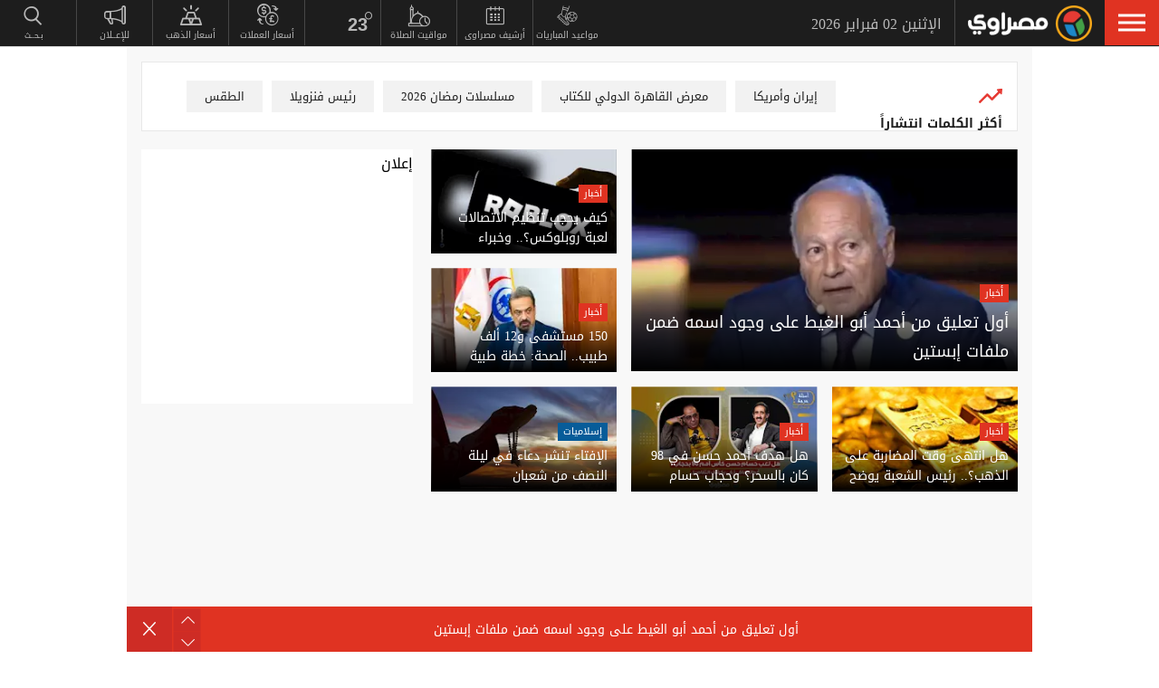

--- FILE ---
content_type: text/html; charset=utf-8
request_url: https://www.masrawy.com/
body_size: 38173
content:
<!DOCTYPE html>
<html lang="ar">
<head>

                <!-- Homepage Desktop -->
                <link rel="preload" href="https://media.gemini.media/img/portrait/2023/10/4/2023_10_4_17_59_31_925.webp" as="image" fetchpriority="high" />

    <link rel="preload" href="/Content/common.min.css?ver=0.32" as="style" onload="this.onload=null;this.rel='stylesheet'">
    <noscript><link rel="stylesheet" href="/Content/common.min.css?ver=0.32"></noscript>

    <!-- Required Inline style to be in layout -->
    <style>
        @font-face { font-family: 'DroidKufiLight'; src: url('https://www.masrawy.com/fonts/droidkufi-regular.woff2?ref=0.001') format('woff2'), url('https://www.masrawy.com/fonts/droidkufi-regular.woff') format('woff'); font-weight: 400; font-style: normal; font-display: swap; }
        @font-face { font-family: "MasrawyIcons"; src: url("https://www.masrawy.com/fonts/masrawyicons2022.woff2?ver=0.015") format("woff2"), url("https://www.masrawy.com/fonts/masrawyicons2022.woff?ver=0.015") format("woff"); font-weight: 400; font-style: normal; font-display: swap; }
        @font-face { font-family: 'DroidKufiBold'; src: url('https://www.masrawy.com/fonts/droidkufi-bold.woff2?ref=0.001') format('woff2'), url('https://www.masrawy.com/fonts/droidkufi-bold.woff') format('woff'); font-weight: 400; font-style: normal; font-display: swap; }
        @font-face { font-family: 'AllGenderBold'; src: url('https://www.masrawy.com/fonts/AllGendersBold.woff2') format('woff2'), url('https://www.masrawy.com/fonts/AllGendersBold.woff') format('woff'); font-weight: 400; font-style: normal; font-display: swap; }
        @font-face { font-family: 'AllGenderRegular'; src: url('https://www.masrawy.com/fonts/AllGendersRegular.woff2') format('woff2'), url('https://www.masrawy.com/fonts/AllGendersRegular.woff') format('woff'); font-weight: 400; font-style: normal; font-display: swap; }

        body{font-family: DroidKufiLight, tahoma}
        [class^="icon-"]:before, [class*=" icon-"]:before{font-family: "MasrawyIcons";font-style: normal;font-weight: normal;speak: none;display: inline-block;text-decoration: inherit;text-align: center;font-variant: normal;text-transform: none;}
    </style>

    <link rel="preload" href="https://www.masrawy.com/fonts/droidkufi-regular.woff2?ref=0.001" as="font" type="font/woff2" crossorigin />
    <link rel="preload" href="https://www.masrawy.com/fonts/masrawyicons2022.woff2?ver=0.015" as="font" type="font/woff2" crossorigin />
    <link rel="preload" href="https://www.masrawy.com/fonts/droidkufi-bold.woff2?ref=0.001" as="font" type="font/woff2" crossorigin />


    
    
    <link rel="stylesheet" type="text/css" href="/Content/Sponsor21.min.css" />
    

    
    


    <meta charset="utf-8" />
    <meta content="IE=edge,chrome=1" http-equiv="X-UA-Compatible" />
    <meta content="text/html; charset=UTF-8" http-equiv="content-type" />
    <!--Bing Webmasters tag-->
    <meta name="msvalidate.01" content="B1509F42E811BDB3A87138C8F71E1B4F" />
    <meta name="viewport" content="width=device-width, minimum-scale=1, initial-scale=1">
    <meta name="robots" content="max-snippet:-1, max-image-preview:large,max-video-preview:0" />

    <link href="https://www.masrawy.com/favicon.ico" rel="icon" type="image/ico" />
    <link href="https://www.masrawy.com/favicon.ico" rel="shortcut icon" type="image/x-icon" />
    <link href="https://www.masrawy.com/Images/Logo/192x192.png" rel="icon" sizes="192x192" />
    <link href="https://www.masrawy.com/Images/Logo/152x152.png" rel="apple-touch-icon-precomposed" sizes="152x152" />
    <link href="https://www.masrawy.com/Images/Logo/144x144.png" rel="apple-touch-icon-precomposed" sizes="144x144" />
    <link href="https://www.masrawy.com/Images/Logo/120x120.png" rel="apple-touch-icon-precomposed" sizes="120x120" />
    <link href="https://www.masrawy.com/Images/Logo/114x114.png" rel="apple-touch-icon-precomposed" sizes="114x114" />
    <link href="https://www.masrawy.com/Images/Logo/76x76.png" rel="apple-touch-icon-precomposed" sizes="76x76" />
    <link href="https://www.masrawy.com/Images/Logo/72x72.png" rel="apple-touch-icon-precomposed" sizes="72x72" />
    <link href="https://www.masrawy.com/Images/Logo/57x57.png" rel="apple-touch-icon-precomposed" sizes="57x57" />
    <meta name="apple-mobile-web-app-status-bar" content="#2F3BA2" />

    
        <title> Masrawy Home Page | مصراوي </title>
    <meta property="og:locale" content="ar_AR" />
    <meta property="og:site_name" content="مصراوي.كوم" />
    <meta name="keywords" id="metaKeyword" content="Masrawy, Egypt, Portal, Egyptian, News, Breaking, Politics, Economy, Sports, Football, Entertainment, Arts, Cinema, Technology, Science, Cars, Reports, Interviews, Files, Features, Videos, Pictures, Music, Stars, Women, Islam, Jokes, Weather, Stock, Business, demonstrations, Protests, Revolutions, 25 January, 30 June, Elections, Caricature, Press, Translation, Egyptians, Middle East, Europe, Africa, UN, USA, EU, مصراوي, بوابة, أخبار, أخبار عاجلة, مصر, الشرق الأوسط, أفريقيا, العالم, سياسة, اقتصاد, رياضة, منوعات, فنون, تكنولوجيا, علوم, سيارات, هي وهو, رسائل إخبارية, كاريكاتير, إعلانات مبوبة, صحافة, إسلاميات, تقارير وحوارات, ملفات, ألبومات صور, أغاني, سينما, أفلام, موسيقى, كرة قدم, كرة يد, كرة سلة, ألعاب قوى, فيديوهات, كارتون, ترفيه, إسلاميات, مواقيت الصلاة, أسعار العملات, البورصة, جامعات, تعليم, حوادث وقضايا, شرطة, محاكم, مظاهرات, احتجاجات, ثورة, 25 يناير, 30 يونيو, أوروبا, أفريقيا, أسيا, أمريكا" />
    <meta name="description" id="metaDesc" content="Masrawy is the biggest and the first news portal in Egypt and Middle East and North Africa (MENA). It produces all kinds of news, reports, interviews… etc. مصراوي أول وأكبر بوابة إلكترونية في مصر والشرق الأوسط، ويقدم محتوى متنوع من الأخبار والتقارير والحوارات السياسية والاقتصادية والرياضية والفنية والمنوعات وصفحات خاصة عن كل ما يهم المرأة والرجل وعالم السيارات والإسلاميات." />
    <link rel="canonical" id="canonicalUrl" href="https://www.masrawy.com" />
        <meta property="og:type" content="website" />
        <meta name="robots" content="index,follow" />
        <meta name="googlebot" content="index,follow" />
    <!-- favicons for mobile -->
    <meta name="mobile-web-app-capable" content="yes">
    <meta name="apple-mobile-web-app-capable" content="yes">
    <meta property="fb:app_id" content="5483364177" />
    <meta property="fb:pages" content="120674707992667" />
    <meta property="article:author" content="https://www.facebook.com/masrawy" />
    <meta property="article:publisher" content="https://www.facebook.com/masrawy" />
    <meta id="fbTitle" property="og:title" content="Masrawy Home Page" />
    <meta id="fbUrl" property="og:url" content="https://www.masrawy.com" />
    <meta id="fbDescription" property="og:description" content="Masrawy is the biggest and the first news portal in Egypt and Middle East and North Africa (MENA). It produces all kinds of news, reports, interviews… etc. مصراوي أول وأكبر بوابة إلكترونية في مصر والشرق الأوسط، ويقدم محتوى متنوع من الأخبار والتقارير والحوارات السياسية والاقتصادية والرياضية والفنية والمنوعات وصفحات خاصة عن كل ما يهم المرأة والرجل وعالم السيارات والإسلاميات." />
    <meta id="fbImage" data-page-subject="true" property="og:image" content="https://www.masrawy.com/images/Masrawy_social-01.jpg" />
    <meta name='twitter:app:country' content='EG'>
    <meta name="twitter:card" content="summary_large_image" />
    <meta name="twitter:site" content="@Masrawy" />
    <meta name="twitter:creator" content="@Masrawy" />
    <meta name="twitter:title" content="Masrawy Home Page" />
    <meta name="twitter:url" content="https://www.masrawy.com" />
    <meta name="twitter:description" id="TwitterDesc" content="Masrawy is the biggest and the first news portal in Egypt and Middle East and North Africa (MENA). It produces all kinds of news, reports, interviews… etc. مصراوي أول وأكبر بوابة إلكترونية في مصر والشرق الأوسط، ويقدم محتوى متنوع من الأخبار والتقارير والحوارات السياسية والاقتصادية والرياضية والفنية والمنوعات وصفحات خاصة عن كل ما يهم المرأة والرجل وعالم السيارات والإسلاميات." />
    <meta name="twitter:image" id="TwitterImg" content="https://www.masrawy.com/images/Masrawy_social-01.jpg" />
    <meta name="theme-color" content="#1d1d1d">




    
    <script type="text/javascript">
        var AppPath = 'https://www.masrawy.com';
    </script>

    <!-- Dfp Header Tags -->

<!--Start: Defining Ads Slots--->
    <script data-cfasync="false">
        window.googletag = window.googletag || { cmd: [] };
    </script>
    <script async src="https://securepubads.g.doubleclick.net/tag/js/gpt.js"></script>
        <script data-cfasync="false">
            fetchMarginPercent = 50;
            renderMarginPercent = 25;
            mobileScaling = 1.0;
        </script>
        <script data-cfasync="false">
            googletag.cmd.push(function () {
                googletag.pubads().enableSingleRequest();
                googletag.pubads().collapseEmptyDivs();
                googletag.pubads().setTargeting('Masrawy', ["Home"]);
            });
            googletag.cmd.push(function () {
                googletag.enableServices();
            });
        </script>


<!--End: Defining Ads Slots--->

    <!-- Header section -->
    

    <link rel="manifest" href="/manifest.json" />
    <meta name="theme-color" content="#2F3BA2" />

    <input type="hidden" id="hdAppPathId" value="https://www.masrawy.com" />
    <input type="hidden" id="hdIsMobile" value="false" />
</head>

<body lang="ar">

    <script>
        document.body.style.pointerEvents = 'none';
    </script>
    <!--Google Analytics-->
    <div id="check-elem-789" style="width: 1px; height: 1px; visibility: hidden; pointer-events: none;"></div>
<script data-cfasync="false">
    var e = document.createElement('div');
    e.id = 'XDIkFMoQpJlY';
    e.classList.add('ad-zone', 'ad-space', 'ad-unit', 'textads', 'banner-ads');
    e.style.visibility = 'hidden';
    e.style.opacity = '0';
    e.style.pointerEvents = 'none';
    e.style.height = '0.5px';
    document.body.appendChild(e);
    var canRunAds = true;
    window.canRunAds = true;



</script>





<!--Google tag(gtag.js)-->
<script async type="text/javascript" src="https://www.googletagmanager.com/gtag/js?id=G-GSTC3QB3X6"></script>
<script data-cfasync="false">
    var GA4TrackingId = "G-GSTC3QB3X6";
    window.dataLayer = window.dataLayer || [];
    function gtag() { dataLayer.push(arguments); }
    gtag('js', new Date());

    //gtag('config', GA4TrackingId, {
    //    send_page_view: false
    //});

    // Main GA (whole website)
    gtag('config', GA4TrackingId, { send_page_view: false });

    // Firebase GA (analytics attached to Firebase project)
    //gtag('config', 'G-RM6WSQN51X', { send_page_view: false });

</script>


<script data-cfasync="false">

    let isInit = true;
    let pagePath = "";
    let AdBlocker = '';

    function checkRealAdLoad() {
        // Select any element whose ID starts with "google_ads_iframe"
        // The CSS selector `[id^="google_ads_iframe"]` handles this.
        const adIframes = document.querySelectorAll('[id^="google_ads_iframe"]');

        // If the ad blocker has purged the elements entirely:
        if (adIframes.length === 0) {
            console.log("Ad Check: No Google Ad iframes found.");
            return true; // Ad Blocker is active
        }

        // Check if any of the found iframes are actually loaded/visible
        for (const iframe of adIframes) {
            // Check for dimensions greater than zero, indicating a visible ad slot
            const width = iframe.offsetWidth;
            const height = iframe.offsetHeight;

            // If we find at least ONE visible, sized iframe, ads are likely working.
            if (width > 0 && height > 0) {
                console.log(`Ad Check: Found visible iframe (W:${width}, H:${height}).`);
                return false; // Ad Blocker is NOT active
            }
        }

        // If we found iframes but none of them were sized/visible,
        // the blocker may have collapsed them.
        console.log("Ad Check: Iframes present but all collapsed or hidden.");
        return true; // Ad Blocker is active
    }

    function checkAdBlockerDom() {
        // Use the new generic ID
        const testElement = document.getElementById('check-elem-789');

        if (!testElement) {
            console.error("Ad Blocker Check: New detection element not found (ID: check-elem-789). Assuming inactive.");
            return false;
        }

        // Get the final, computed styles (which includes blocker modifications)
        const computedStyle = window.getComputedStyle(testElement);

        // Check for common ad blocker forced styles (display: none, zero size)
        const isHidden = computedStyle.display === 'none' || computedStyle.visibility === 'hidden';
        const isZeroSize = parseInt(computedStyle.width, 10) === 0 || parseInt(computedStyle.height, 10) === 0;

        // If it's hidden or zero-sized, the blocker has likely modified it.
        return isHidden || isZeroSize;
    }

    function getAdBlocker() {
        let adTestDiv = document.querySelector("#XDIkFMoQpJlY");
        if (adTestDiv == null) {
            console.log('Blocking Ads: didnt find container');
        } else {
            console.log('Blocking Ads: container exists');
            let adTestDiv_height = adTestDiv.offsetHeight;
            if (adTestDiv_height) {
                AdBlocker = "";
                console.log('Blocking Ads: ads allowed');
                canRunAds = true;
            } else {
                console.log('Blocking Ads: yes');
                canRunAds = false;
                console.log('canRunAds: ' + canRunAds);
                AdBlocker = '#AdBlocking';

            }

            if (checkAdBlockerDom() && canRunAds == true) {
                canRunAds = true;
            } else {
                canRunAds = false;
            }

            if (checkRealAdLoad() && canRunAds == true) {
                canRunAds = true;
            } else {
                canRunAds = false;
            }

            if (isInit) {
                initializePageTracking();
                isInit = false;
            }
        }

    }
    getAdBlocker();
    //Check if there is ad blocker activated
    //setTimeout(() => {

    //},1000)
    function initializePageTracking() {
                    
                    pagePath = '/mainpage' + AdBlocker;

                    


        
        pagePath = decodeURIComponent(pagePath);
        gtag('event', 'page_view', {
            page_location: pagePath,
            page_path: pagePath,
            send_to: GA4TrackingId
        });
    }



    function TrackEvent(category, action, label) {
        TrackEventGA4(category, action, label, true);
    }
    function TrackEventGA4(category, action, label, noninteraction = true) {
        if (canRunAds == false) {
           // category = category + "_addblocker"
        }
        console.log('TrackGA4-> category: ' + category + ' & action: ' + action + ' & label: ' + label);
        gtag('event', category, {
            'event_category': action,
            'event_label': label,
            'non_interaction': noninteraction,
            send_to: GA4TrackingId,
            addBlocker: canRunAds == false ? 'yes' : 'no'
        });
    }

</script>

<script type="text/javascript" data-cfasync="false">
    (function (c, l, a, r, i, t, y) {
        c[a] = c[a] || function () { (c[a].q = c[a].q || []).push(arguments) };
        t = l.createElement(r); t.async = 1; t.src = "https://www.clarity.ms/tag/" + i;
        y = l.getElementsByTagName(r)[0]; y.parentNode.insertBefore(t, y);
    })(window, document, "clarity", "script", "swr82h8oqm");
</script>


<script>
    if ("serviceWorker" in navigator) {
        navigator.serviceWorker.getRegistrations().then(registrations => {
            registrations.forEach(reg => {
                if (reg.active && reg.active.scriptURL.includes("service-worker.js")) {
                    console.log("Removing old Firebase service worker...");
                    reg.unregister().then(() => {
                        caches.keys().then(names => {
                            for (let name of names) caches.delete(name); // Remove cached files
                        });
                    });
                }
            });
        });
    }
</script>

    <!-- Google Tag Manager (noscript) -->
    <!--Masrawy monitor hidden field :Required by admins momen:2013-11-3-->
    <input type="hidden" value="masrawy_gemini.media" />

    <!---------- Header ---------->
    <header>
        

<a id="cd-menu-trigger" href="#" role="button" aria-label="menu">
    <span class="cd-menu-icon"></span>
    
</a>
<nav id="cd-top-nav" style="display:none">
    
    <div class="rightDiv">
        <a title="الرئيسية" href="https://www.masrawy.com#Nav-logo" class="masLogo"></a>
        
        <date>
            الإثنين 02 فبراير 2026
        </date>
    </div>
    

    
    <ul>

        <!-- Education -->
        

        <!-- Shift -->
        

        

        <!-- Live -->
        

        <!-- Masrawy TV -->
        

        <!-- News Pointer -->
        <!--<li class="hdrLnks">
            <a href="https://www.masrawy.com/topread#Nav-TopRead" onmouseenter="TackNavHover('topRead')" title="الأكثر قراءة الآن" class="firstLevel icon-newsPntr">الأكثر قراءة الآن</a>
            <div class="subMenu newsPntr">-->
        <!--start:load more-->
        <!--<div class="loader grey" style="display: block;">
            <img style="width:60px;height:auto;" alt="Masrawy Logo loader" src="https://www.masrawy.com/Images/bugLoaderGrey.gif?ver=2" loading="lazy" />
        </div>-->
        <!--end:load more-->
        <!--</div>
        </li>-->
        <!-- Archive -->
        <li class="hdrLnks">
            <a href="https://www.masrawy.com/sports/matches#Nav-matchcenter " onmouseenter="TackNavHover('prayertimes')" title="مواعيد المباريات" class="FirstLevel icon-matchCenter">
             
                مواعيد المباريات
            </a>
        </li>

        <li class="hdrLnks">
            <a href="https://www.masrawy.com/today#Nav-Today" onmouseenter="TackNavHover('archive'), archiveHover()" title="أرشيف مصراوى" class="FirstLevel icon-archive">أرشيف مصراوى</a>
            <div class="subMenu archive">
                
<div class="ui-datepicker" id="txtDatepickerHeader">
</div>





<script>
    function callJqueryUI() {
        var bodyID = document.getElementsByTagName("body")[0];
        var JqueryUIScript = document.createElement('script');
        JqueryUIScript.type = 'text/javascript';
        JqueryUIScript.src = 'https://www.masrawy.com/Scripts/jquery-ui-1.13.2.min.js?ver=0.1';
        bodyID.appendChild(JqueryUIScript);
    }
</script>


<script>
    var bodyID = document.getElementsByTagName("body")[0];
    bodyID.addEventListener("load", function (event) {
        if (event.target.nodeName === "SCRIPT" && event.target.getAttribute("src").indexOf("jquery-ui") > -1) {
            var txId = '#txtDatepickerHeader';
                var defaultDate = '2026-02-02'
                if (window.location.href.toLowerCase().indexOf('today') > -1 && txId.toLowerCase().indexOf('header') == -1) {
                    defaultDate = Listing.archivedDate;
                }
                if (defaultDate == '') {
                    defaultDate = ''
                }
                $(txId).datepicker({
                    maxDate: '+d',
                    buttonImageOnly: true,
                    showOn: 'both',
                    closeText: 'X',
                    dateFormat: 'yy-mm-dd',
                    monthNames: ['يناير', 'فبراير', 'مارس', 'إبريل', 'مايو', 'يونيو', 'يوليو', 'أغسطس', 'سبتمبر', 'أكتوبر', 'نوفمبر', 'ديسمبر'],
                    dayNames: ['الأحد', 'الإثنين', 'الثلاثاء', 'الأربعاء', 'الخميس', 'الجمعة', 'السبت'],
                    dayNamesMin: ['Sun', 'Mon', 'Tue', 'Wed', 'Thu', 'Fri', 'Sat'],
                    nextText: '',
                    prevText: '',
                    gotoCurrent: 'true',
                    defaultDate: defaultDate,
                    beforeShow: function (textbox, instance) {
                        $('.cd-main-content').append($('#ui-datepicker-div'));
                        $('#ui-datepicker-div').hide();
                    },
                    onSelect: function (dateText, inst) {
                        var curView = window.location.href.toLocaleLowerCase();
                        if (curView.indexOf('today') > -1) {
                            Listing.curPageIndex = 0;
                            Listing.BindingType = 'new';
                            Listing.archivedDate = dateText;
                            Listing.GetMoreListing();
                        } else if (curView.indexOf('matches') != -1) {

                            $(MatchList.spDate).text(dateText);

                            MatchList.isLive = 0;
                            MatchList.date = dateText;
                            MatchList.tourId = 0
                            MatchList.GetTourList();
                            MatchList.GetMatchList();
                        } else {
                            window.location.href = 'https://www.masrawy.com/Today?date=' + dateText + '#Nav-Today';
                        }
                        $(txId).parent('a').removeClass('show');
                    }
                });

        }
    }, true);
</script>





            </div>
        </li>
        <!-- Prayer Times -->
        <li class="hdrLnks">
            <a href="/islameyat/prayer-times#Nav-PrayerTimes" onmouseenter="TackNavHover('prayertimes')" title="مواقيت الصلاة" class="FirstLevel icon-prayerTms">
                
                مواقيت الصلاة
            </a>
            <div class="subMenu prayerTms">
                <!--start:load more-->
                <div class="loader grey" style="display: block;">
                    <img style="width:60px;height:auto;" width="60" height="60" alt="Masrawy Logo loader" src="https://www.masrawy.com/Images/bugLoaderGrey.gif?ver=2" loading="lazy" />
                </div>
                <!--end:load more-->
            </div>
        </li>
        <!-- Weather -->
        <li class="hdrLnks">

<a href="https://www.masrawy.com/weather#nav-weather" onmouseenter="TackNavHover('weather')" class="FirstLevel weather sunnyCloud">
    <!-- change sunny class name-->

    <div class="weatherIconHeader clearNight"></div>
    <span class="icon-temp">23</span>
</a>
<div class="subMenu weather">

    <section class="wtrCnts">
        <p class="location">
            <span class="city">القاهرة -</span>
            <span class="country">مصر</span>
        </p>
        <div class="weatherDtls">
            <div class="weatherIcon clearNight">
            </div>
            <div class="highTemp icon-high">23</div>
            <div class="lowTemp icon-low">16</div>
        </div>
        <div class="windHum">
            <div class="hum icon-hum">الرطوبة: <span>13%</span></div>
            <div class="wind icon-wind">الرياح: <span>غرب </span></div>
        </div>
    </section>
    <a href="https://www.masrawy.com/Weather#Nav-Weather" class="more icon-more">المزيد</a>
</div>

<script>
    document.addEventListener("DOMContentLoaded", function () {
        const weatherHeaderElement = document.querySelector(".weatherIconHeader");
        const weatherElement = document.querySelector(".weatherIcon");

        // Check if the element is visible or about to enter the viewport
        const observer = new IntersectionObserver((entries) => {
            entries.forEach((entry) => {
                if (entry.isIntersecting) {
                    // Add the background image
                    weatherHeaderElement.classList.add("lazyLoaded");
                    weatherElement.classList.add("lazyLoaded");
                    observer.disconnect(); // Stop observing once the image is loaded
                }
            });
        });

        observer.observe(weatherHeaderElement);
        observer.observe(weatherElement);
    });
</script>
        </li>
        <!-- Currency -->
        <li class="hdrLnks">
            <a href="https://www.masrawy.com/currency#Nav-Currency" onmouseenter="TackNavHover('currency')" class="FirstLevel icon-currency">أسعار العملات</a>
            <div class="subMenu currency">


<section class="currCnts">
    <p>سعر صرف الدولار مقابل الجنيه المصري </p>
    <p>
        الإثنين
        02 فبراير 2026
    </p>
    <div class="number">
47.09        <span>جنيه</span>
    </div>
</section>
<a href="https://www.masrawy.com/currency#Nav-Currency" class="more icon-more">المزيد</a>

            </div>
        </li>
        <!-- Gold -->
        <li class="hdrLnks">
            <a href="https://www.masrawy.com/gold#Nav-Gold" onmouseenter="TackNavHover('gold')" title="أسعار الذهب" class="FirstLevel icon-gold">أسعار الذهب</a>
            <div class="subMenu gold">

<section class="goldCnts">
    <p>سعر جرام الذهب<br />عيار 21</p>
    <p>
        الإثنين
        02 فبراير 2026
    </p>
    <div class="number">6415<span>جنيه</span></div>
</section>
<a href="https://www.masrawy.com/Gold#Nav-Gold" class="more icon-more">المزيد</a>

            </div>
        </li>
        <!-- VAS -->
        

        <!-- Thanawya Amma -->
        
        <!-- Masrawy Market -->
        

        <!-- Elgouna -->
        

        <!-- Ads -->



        <li class="hdrLnks">
            <a href="https://gemini.media/contact/#MasrawyH" target="_blank" title="للإعــلان" class="FirstLevel icon-ads">للإعــلان</a>
        </li>

        <!-- Search -->
        
        
        
        
    </ul>
</nav>




    </header>
    <!---------- End of Header ---------->
    <!---------- Search ---------->
    <div class="morphSearchDiv" style="display:none">
        
<div id="morphsearch" class="morphsearch">
    <!-- Search Input -->
    <form class="morphsearch-form icon-search">
    <input type="search" id="txtHeaderSearch" class="morphsearch-input" placeholder="بـحــث" width="60" height="50" />
    <button type="submit" name="submit" id="btnHeaderSearch" aria-label="submit" class="morphsearch-submit icon-search"></button>
</form>
<script>
    (function () {
        General.SearchDefaultCategoryId= 0;
    });
</script>

        <div class="morphsearch-content">
            <p>أكثر الكلمات انتشاراً</p>
            <div class="keywordsDiv">
                    <a class="item" href="/tag/1206503/%D8%A5%D9%8A%D8%B1%D8%A7%D9%86-%D9%88%D8%A3%D9%85%D8%B1%D9%8A%D9%83%D8%A7#searchDiv" target="_self">
                        إيران وأمريكا
                    </a>
                    <a class="item" href="/tag/74472/%D9%85%D8%B9%D8%B1%D8%B6-%D8%A7%D9%84%D9%82%D8%A7%D9%87%D8%B1%D8%A9-%D8%A7%D9%84%D8%AF%D9%88%D9%84%D9%8A-%D9%84%D9%84%D9%83%D8%AA%D8%A7%D8%A8#searchDiv" target="_self">
                        معرض القاهرة الدولي للكتاب
                    </a>
                    <a class="item" href="/tag/1664592/%D9%85%D8%B3%D9%84%D8%B3%D9%84%D8%A7%D8%AA-%D8%B1%D9%85%D8%B6%D8%A7%D9%86-2026#searchDiv" target="_self">
                        مسلسلات رمضان 2026
                    </a>
                    <a class="item" href="/tag/53337/%D8%B1%D8%A6%D9%8A%D8%B3-%D9%81%D9%86%D8%B2%D9%88%D9%8A%D9%84%D8%A7#searchDiv" target="_self">
                        رئيس فنزويلا
                    </a>
                    <a class="item" href="/tag/28062/%D8%A7%D9%84%D8%B7%D9%82%D8%B3#searchDiv" target="_self">
                        الطقس
                    </a>
                    <a class="item" href="/tag/1202171/%D8%AF%D9%88%D9%84%D8%A9-%D8%A7%D9%84%D8%AA%D9%84%D8%A7%D9%88%D8%A9#searchDiv" target="_self">
                        دولة التلاوة
                    </a>
                    <a class="item" href="/tag/49841/%D9%83%D8%A3%D8%B3-%D8%A7%D9%84%D8%A3%D9%85%D9%85-%D8%A7%D9%84%D8%A3%D9%81%D8%B1%D9%8A%D9%82%D9%8A%D8%A9#searchDiv" target="_self">
                        كأس الأمم الأفريقية
                    </a>
                    <a class="item" href="/tag/739179/%D8%AE%D9%81%D8%B6-%D8%A7%D9%84%D9%81%D8%A7%D8%A6%D8%AF%D8%A9#searchDiv" target="_self">
                        خفض الفائدة
                    </a>
                    <a class="item" href="/tag/866600/%D8%B5%D9%81%D9%82%D8%A9-%D8%BA%D8%B2%D8%A9#searchDiv" target="_self">
                        صفقة غزة
                    </a>
                    <a class="item" href="/tag/1581317/%D8%B1%D9%85%D8%B6%D8%A7%D9%86-2026#searchDiv" target="_self">
                        رمضان 2026
                    </a>
                    <a class="item" href="/tag/1507312/%D8%AF%D8%B1%D8%A7%D9%85%D8%A7-%D8%B1%D9%85%D8%B6%D8%A7%D9%86-2026#searchDiv" target="_self">
                        دراما رمضان 2026
                    </a>
                
            </div>
        </div>
    <!-- /morphsearch-content -->
    <span class="morphsearch-close"></span>
</div>
<!-- /morphsearch -->



    </div>
    <!---------- End of Search ---------->
    <!---------- Content ---------->

    <main role="main" class="cd-main-content">
        <div class="container">

            <!-- Masrawy Content -->
            <div class="masrawyContainer" id="masrawyContainer">

                <div class="content-wrap" id="content-wrap">
                    <div class="content">
                        <!-- Stories -->
                        
                        



<link rel="stylesheet" type="text/css" href="/Content/HPStyle.css?ver=0.020" />








<h1 class="hpTag">الأخبار السياسية والترفيهية والرياضية</h1>


<!-- Fixed Shorcut Icon -->


<!-- Top Keywords -->

    <section class="mainKeywords">
        <div class="title">
            <img src="/Images/increase.png" width="26" height="26" alt="increase" />
            <p>
                أكثر الكلمات انتشاراً
            </p>

        </div>

        <div class="keywords">
                <a href="/tag/1206503/%D8%A5%D9%8A%D8%B1%D8%A7%D9%86-%D9%88%D8%A3%D9%85%D8%B1%D9%8A%D9%83%D8%A7#hpkeywords" target="_self">
                    إيران وأمريكا
                </a>
                <a href="/tag/74472/%D9%85%D8%B9%D8%B1%D8%B6-%D8%A7%D9%84%D9%82%D8%A7%D9%87%D8%B1%D8%A9-%D8%A7%D9%84%D8%AF%D9%88%D9%84%D9%8A-%D9%84%D9%84%D9%83%D8%AA%D8%A7%D8%A8#hpkeywords" target="_self">
                    معرض القاهرة الدولي للكتاب
                </a>
                <a href="/tag/1664592/%D9%85%D8%B3%D9%84%D8%B3%D9%84%D8%A7%D8%AA-%D8%B1%D9%85%D8%B6%D8%A7%D9%86-2026#hpkeywords" target="_self">
                    مسلسلات رمضان 2026
                </a>
                <a href="/tag/53337/%D8%B1%D8%A6%D9%8A%D8%B3-%D9%81%D9%86%D8%B2%D9%88%D9%8A%D9%84%D8%A7#hpkeywords" target="_self">
                    رئيس فنزويلا
                </a>
                <a href="/tag/28062/%D8%A7%D9%84%D8%B7%D9%82%D8%B3#hpkeywords" target="_self">
                    الطقس
                </a>
                <a href="/tag/1202171/%D8%AF%D9%88%D9%84%D8%A9-%D8%A7%D9%84%D8%AA%D9%84%D8%A7%D9%88%D8%A9#hpkeywords" target="_self">
                    دولة التلاوة
                </a>
                <a href="/tag/49841/%D9%83%D8%A3%D8%B3-%D8%A7%D9%84%D8%A3%D9%85%D9%85-%D8%A7%D9%84%D8%A3%D9%81%D8%B1%D9%8A%D9%82%D9%8A%D8%A9#hpkeywords" target="_self">
                    كأس الأمم الأفريقية
                </a>
                <a href="/tag/739179/%D8%AE%D9%81%D8%B6-%D8%A7%D9%84%D9%81%D8%A7%D8%A6%D8%AF%D8%A9#hpkeywords" target="_self">
                    خفض الفائدة
                </a>
                <a href="/tag/866600/%D8%B5%D9%81%D9%82%D8%A9-%D8%BA%D8%B2%D8%A9#hpkeywords" target="_self">
                    صفقة غزة
                </a>
                <a href="/tag/1581317/%D8%B1%D9%85%D8%B6%D8%A7%D9%86-2026#hpkeywords" target="_self">
                    رمضان 2026
                </a>
                <a href="/tag/1507312/%D8%AF%D8%B1%D8%A7%D9%85%D8%A7-%D8%B1%D9%85%D8%B6%D8%A7%D9%86-2026#hpkeywords" target="_self">
                    دراما رمضان 2026
                </a>
        </div>
    </section>


<!-- Featured Area -->

    <section class="featuredArea">
        <ul>
                <li>

                    <div class="link">
                        <a href="/news/news_publicaffairs/details/2026/2/2/2936324/%D8%A3%D9%88%D9%84-%D8%AA%D8%B9%D9%84%D9%8A%D9%82-%D9%85%D9%86-%D8%A3%D8%AD%D9%85%D8%AF-%D8%A3%D8%A8%D9%88-%D8%A7%D9%84%D8%BA%D9%8A%D8%B7-%D8%B9%D9%84%D9%89-%D9%88%D8%AC%D9%88%D8%AF-%D8%A7%D8%B3%D9%85%D9%87-%D8%B6%D9%85%D9%86-%D9%85%D9%84%D9%81%D8%A7%D8%AA-%D8%A5%D8%A8%D8%B3%D8%AA%D9%8A%D9%86-#HpFeature" title="أول تعليق من أحمد أبو الغيط على وجود اسمه ضمن ملفات إبستين " target="_self" class="imageCntnr">

                            <!-- Mobile -->
                                    <img alt="" decoding="sync" src="https://media.gemini.media/img/medium/2023/10/4/2023_10_4_17_59_31_925.webp"
                                         sizes="(max-width: 1359px) 450px, 640px"
                                         srcset="https://media.gemini.media/img/medium/2023/10/4/2023_10_4_17_59_31_925.webp 450w,
                                         https://media.gemini.media/img/portrait/2023/10/4/2023_10_4_17_59_31_925.webp 640w"
                                         width="450" height="253">

                        </a>
                        <div class="desc">


                            <div class="details">
                                <span>
                                    <a href="/channel/news" date="2/2/2026 8:57:41 PM" class="secName news">أخبار</a>
                                </span>
                                <a href="/news/news_publicaffairs/details/2026/2/2/2936324/%D8%A3%D9%88%D9%84-%D8%AA%D8%B9%D9%84%D9%8A%D9%82-%D9%85%D9%86-%D8%A3%D8%AD%D9%85%D8%AF-%D8%A3%D8%A8%D9%88-%D8%A7%D9%84%D8%BA%D9%8A%D8%B7-%D8%B9%D9%84%D9%89-%D9%88%D8%AC%D9%88%D8%AF-%D8%A7%D8%B3%D9%85%D9%87-%D8%B6%D9%85%D9%86-%D9%85%D9%84%D9%81%D8%A7%D8%AA-%D8%A5%D8%A8%D8%B3%D8%AA%D9%8A%D9%86-#HpFeature" title="أول تعليق من أحمد أبو الغيط على وجود اسمه ضمن ملفات إبستين " target="_self">
                                    <h2>أول تعليق من أحمد أبو الغيط على وجود اسمه ضمن ملفات إبستين </h2>
                                </a>
                            </div>

                        </div>
                    </div>
                </li>
                <li>

                    <div class="link">
                        <a href="/news/news_economy/details/2026/2/2/2936223/%D9%83%D9%8A%D9%81-%D9%8A%D8%AD%D8%AC%D8%A8-%D8%AA%D9%86%D8%B8%D9%8A%D9%85-%D8%A7%D9%84%D8%A7%D8%AA%D8%B5%D8%A7%D9%84%D8%A7%D8%AA-%D9%84%D8%B9%D8%A8%D8%A9-%D8%B1%D9%88%D8%A8%D9%84%D9%88%D9%83%D8%B3-%D9%88%D8%AE%D8%A8%D8%B1%D8%A7%D8%A1-%D9%8A%D8%AD%D8%B0%D8%B1%D9%88%D9%86-%D9%85%D9%86-%D9%87%D8%B0%D9%87-%D8%A7%D9%84%D8%AD%D9%8A%D9%84#HpFeature" title="كيف يحجب تنظيم الاتصالات لعبة روبلوكس؟.. وخبراء يحذرون من هذه الحيل" target="_self" class="imageCntnr">

                            <!-- Mobile -->
                                    <img alt="" decoding="sync" src="https://media.gemini.media/img/normal/2025/9/7/2025_9_7_19_51_21_73.webp"
                                         sizes="(max-width: 1359px) 225px, 320px"
                                         srcset="https://media.gemini.media/img/normal/2025/9/7/2025_9_7_19_51_21_73.webp 225w,
                                         https://media.gemini.media/img/wide/2025/9/7/2025_9_7_19_51_21_73.webp 320w"
                                         width="225" height="127">

                        </a>
                        <div class="desc">


                            <div class="details">
                                <span>
                                    <a href="/channel/news" date="2/2/2026 6:29:02 PM" class="secName news">أخبار</a>
                                </span>
                                <a href="/news/news_economy/details/2026/2/2/2936223/%D9%83%D9%8A%D9%81-%D9%8A%D8%AD%D8%AC%D8%A8-%D8%AA%D9%86%D8%B8%D9%8A%D9%85-%D8%A7%D9%84%D8%A7%D8%AA%D8%B5%D8%A7%D9%84%D8%A7%D8%AA-%D9%84%D8%B9%D8%A8%D8%A9-%D8%B1%D9%88%D8%A8%D9%84%D9%88%D9%83%D8%B3-%D9%88%D8%AE%D8%A8%D8%B1%D8%A7%D8%A1-%D9%8A%D8%AD%D8%B0%D8%B1%D9%88%D9%86-%D9%85%D9%86-%D9%87%D8%B0%D9%87-%D8%A7%D9%84%D8%AD%D9%8A%D9%84#HpFeature" title="كيف يحجب تنظيم الاتصالات لعبة روبلوكس؟.. وخبراء يحذرون من هذه الحيل" target="_self">
                                    <h2>كيف يحجب تنظيم الاتصالات لعبة روبلوكس؟.. وخبراء يحذرون من هذه الحيل</h2>
                                </a>
                            </div>

                        </div>
                    </div>
                </li>
                <li>

                    <div class="link">
                        <a href="/news/news_egypt/details/2026/2/2/2936314/150-%D9%85%D8%B3%D8%AA%D8%B4%D9%81%D9%89-%D9%8812-%D8%A3%D9%84%D9%81-%D8%B7%D8%A8%D9%8A%D8%A8-%D8%A7%D9%84%D8%B5%D8%AD%D8%A9-%D8%AE%D8%B7%D8%A9-%D8%B7%D8%A8%D9%8A%D8%A9-%D8%B7%D8%A7%D8%B1%D8%A6%D8%A9-%D9%84%D8%A7%D8%B3%D8%AA%D9%82%D8%A8%D8%A7%D9%84-%D8%AC%D8%B1%D8%AD%D9%89-%D8%BA%D8%B2%D8%A9#HpFeature" title="150 مستشفى و12 ألف طبيب.. الصحة: خطة طبية طارئة لاستقبال جرحى غزة" target="_self" class="imageCntnr">

                            <!-- Mobile -->
                                    <img alt="" decoding="sync" src="https://media.gemini.media/img/normal/2024/5/1/2024_5_1_1_15_39_484.webp"
                                         sizes="(max-width: 1359px) 225px, 320px"
                                         srcset="https://media.gemini.media/img/normal/2024/5/1/2024_5_1_1_15_39_484.webp 225w,
                                         https://media.gemini.media/img/wide/2024/5/1/2024_5_1_1_15_39_484.webp 320w"
                                         width="225" height="127">

                        </a>
                        <div class="desc">


                            <div class="details">
                                <span>
                                    <a href="/channel/news" date="2/2/2026 8:43:42 PM" class="secName news">أخبار</a>
                                </span>
                                <a href="/news/news_egypt/details/2026/2/2/2936314/150-%D9%85%D8%B3%D8%AA%D8%B4%D9%81%D9%89-%D9%8812-%D8%A3%D9%84%D9%81-%D8%B7%D8%A8%D9%8A%D8%A8-%D8%A7%D9%84%D8%B5%D8%AD%D8%A9-%D8%AE%D8%B7%D8%A9-%D8%B7%D8%A8%D9%8A%D8%A9-%D8%B7%D8%A7%D8%B1%D8%A6%D8%A9-%D9%84%D8%A7%D8%B3%D8%AA%D9%82%D8%A8%D8%A7%D9%84-%D8%AC%D8%B1%D8%AD%D9%89-%D8%BA%D8%B2%D8%A9#HpFeature" title="150 مستشفى و12 ألف طبيب.. الصحة: خطة طبية طارئة لاستقبال جرحى غزة" target="_self">
                                    <h2>150 مستشفى و12 ألف طبيب.. الصحة: خطة طبية طارئة لاستقبال جرحى غزة</h2>
                                </a>
                            </div>

                        </div>
                    </div>
                </li>
                <li>

                    <div class="link">
                        <a href="/news/news_economy/details/2026/2/2/2936328/%D9%87%D9%84-%D8%A7%D9%86%D8%AA%D9%87%D9%89-%D9%88%D9%82%D8%AA-%D8%A7%D9%84%D9%85%D8%B6%D8%A7%D8%B1%D8%A8%D8%A9-%D8%B9%D9%84%D9%89-%D8%A7%D9%84%D8%B0%D9%87%D8%A8-%D8%B1%D8%A6%D9%8A%D8%B3-%D8%A7%D9%84%D8%B4%D8%B9%D8%A8%D8%A9-%D9%8A%D9%88%D8%B6%D8%AD#HpFeature" title="هل انتهى وقت المضاربة على الذهب؟.. رئيس الشعبة يوضح" target="_self" class="imageCntnr">

                            <!-- Mobile -->
                                    <img alt="" decoding="sync" src="https://media.gemini.media/img/normal/2026/1/29/2026_1_29_16_16_9_535.webp"
                                         sizes="(max-width: 1359px) 225px, 320px"
                                         srcset="https://media.gemini.media/img/normal/2026/1/29/2026_1_29_16_16_9_535.webp 225w,
                                         https://media.gemini.media/img/wide/2026/1/29/2026_1_29_16_16_9_535.webp 320w"
                                         width="225" height="127">

                        </a>
                        <div class="desc">


                            <div class="details">
                                <span>
                                    <a href="/channel/news" date="2/2/2026 9:06:08 PM" class="secName news">أخبار</a>
                                </span>
                                <a href="/news/news_economy/details/2026/2/2/2936328/%D9%87%D9%84-%D8%A7%D9%86%D8%AA%D9%87%D9%89-%D9%88%D9%82%D8%AA-%D8%A7%D9%84%D9%85%D8%B6%D8%A7%D8%B1%D8%A8%D8%A9-%D8%B9%D9%84%D9%89-%D8%A7%D9%84%D8%B0%D9%87%D8%A8-%D8%B1%D8%A6%D9%8A%D8%B3-%D8%A7%D9%84%D8%B4%D8%B9%D8%A8%D8%A9-%D9%8A%D9%88%D8%B6%D8%AD#HpFeature" title="هل انتهى وقت المضاربة على الذهب؟.. رئيس الشعبة يوضح" target="_self">
                                    <h2>هل انتهى وقت المضاربة على الذهب؟.. رئيس الشعبة يوضح</h2>
                                </a>
                            </div>

                        </div>
                    </div>
                </li>
                <li>

                    <div class="link">
                        <a href="/news/masrawytv/details/2026/2/2/2934491/%D9%87%D9%84-%D9%87%D8%AF%D9%81-%D8%A3%D8%AD%D9%85%D8%AF-%D8%AD%D8%B3%D9%86-%D9%81%D9%8A-98-%D9%83%D8%A7%D9%86-%D8%A8%D8%A7%D9%84%D8%B3%D8%AD%D8%B1-%D9%88%D8%AD%D8%AC%D8%A7%D8%A8-%D8%AD%D8%B3%D8%A7%D9%85-%D8%AD%D8%B3%D9%86-%D8%A3%D8%A8%D9%88%D8%A7%D9%84%D9%85%D8%B9%D8%A7%D8%B7%D9%8A-%D8%B2%D9%83%D9%8A-%D9%8A%D9%83%D8%B4%D9%81#HpFeature" title="هل هدف أحمد حسن في 98 كان بالسحر؟ وحجاب حسام حسن.. أبوالمعاطي زكي يكشف" target="_self" class="imageCntnr">

                            <!-- Mobile -->
                                    <img alt="" decoding="sync" src="https://media.gemini.media/img/normal/2026/1/30/2026_1_30_17_15_12_167.webp"
                                         sizes="(max-width: 1359px) 225px, 320px"
                                         srcset="https://media.gemini.media/img/normal/2026/1/30/2026_1_30_17_15_12_167.webp 225w,
                                         https://media.gemini.media/img/wide/2026/1/30/2026_1_30_17_15_12_167.webp 320w"
                                         width="225" height="127">

                        </a>
                        <div class="desc">


                            <div class="details">
                                <span>
                                    <a href="/channel/news" date="2/2/2026 6:00:11 PM" class="secName news">أخبار</a>
                                </span>
                                <a href="/news/masrawytv/details/2026/2/2/2934491/%D9%87%D9%84-%D9%87%D8%AF%D9%81-%D8%A3%D8%AD%D9%85%D8%AF-%D8%AD%D8%B3%D9%86-%D9%81%D9%8A-98-%D9%83%D8%A7%D9%86-%D8%A8%D8%A7%D9%84%D8%B3%D8%AD%D8%B1-%D9%88%D8%AD%D8%AC%D8%A7%D8%A8-%D8%AD%D8%B3%D8%A7%D9%85-%D8%AD%D8%B3%D9%86-%D8%A3%D8%A8%D9%88%D8%A7%D9%84%D9%85%D8%B9%D8%A7%D8%B7%D9%8A-%D8%B2%D9%83%D9%8A-%D9%8A%D9%83%D8%B4%D9%81#HpFeature" title="هل هدف أحمد حسن في 98 كان بالسحر؟ وحجاب حسام حسن.. أبوالمعاطي زكي يكشف" target="_self">
                                    <h2>هل هدف أحمد حسن في 98 كان بالسحر؟ وحجاب حسام حسن.. أبوالمعاطي زكي يكشف</h2>
                                </a>
                            </div>

                        </div>
                    </div>
                </li>
                <li>

                    <div class="link">
                        <a href="/islameyat/others-du3aa/details/2026/2/2/2936241/%D8%A7%D9%84%D8%A5%D9%81%D8%AA%D8%A7%D8%A1-%D8%AA%D9%86%D8%B4%D8%B1-%D8%AF%D8%B9%D8%A7%D8%A1-%D9%81%D9%8A-%D9%84%D9%8A%D9%84%D8%A9-%D8%A7%D9%84%D9%86%D8%B5%D9%81-%D9%85%D9%86-%D8%B4%D8%B9%D8%A8%D8%A7%D9%86-#HpFeature" title="الإفتاء تنشر دعاء في ليلة النصف من شعبان " target="_self" class="imageCntnr">

                            <!-- Mobile -->
                                    <img alt="" decoding="sync" src="https://media.gemini.media/img/normal/2020/11/2/2020_11_2_0_36_20_615.webp"
                                         sizes="(max-width: 1359px) 225px, 320px"
                                         srcset="https://media.gemini.media/img/normal/2020/11/2/2020_11_2_0_36_20_615.webp 225w,
                                         https://media.gemini.media/img/wide/2020/11/2/2020_11_2_0_36_20_615.webp 320w"
                                         width="225" height="127">

                        </a>
                        <div class="desc">


                            <div class="details">
                                <span>
                                    <a href="/channel/islameyat" date="2/2/2026 6:58:19 PM" class="secName islameyat">إسلاميات</a>
                                </span>
                                <a href="/islameyat/others-du3aa/details/2026/2/2/2936241/%D8%A7%D9%84%D8%A5%D9%81%D8%AA%D8%A7%D8%A1-%D8%AA%D9%86%D8%B4%D8%B1-%D8%AF%D8%B9%D8%A7%D8%A1-%D9%81%D9%8A-%D9%84%D9%8A%D9%84%D8%A9-%D8%A7%D9%84%D9%86%D8%B5%D9%81-%D9%85%D9%86-%D8%B4%D8%B9%D8%A8%D8%A7%D9%86-#HpFeature" title="الإفتاء تنشر دعاء في ليلة النصف من شعبان " target="_self">
                                    <h2>الإفتاء تنشر دعاء في ليلة النصف من شعبان </h2>
                                </a>
                            </div>

                        </div>
                    </div>
                </li>
        </ul>



        <!-- Masrawy Tools -->
        

        <!-- Masrawy Tools -->
        


        <!-- Corona -->
        


    </section>


<div class="leftSide">
        <!-- Showcase -->


<!--Start: Defining Ads Slots--->


            <section class="showcaseDiv" id="firstSC">
                <p class="adTtl">
                    إعلان
                </p>
                <div id="ShowCaseWeb" class="showcase sc1">
                    <div class="adAsync">
                        <div id="MediumRectangle"> <script> googletag.cmd.push(function () { googletag.defineSlot('/96551095/V3_Masrawy/Desktop/MediumRectangle', [300, 250], 'MediumRectangle').addService(googletag.pubads()); googletag.display('MediumRectangle'); }); </script> </div>
                    </div>
                </div>

            </section>





<!--End: Defining Ads Slots--->
        <!-- Left Weather -->
    <div class="leftHP">

        

        

    </div>

    <!-- Thanawya Amma Mobile Clip -->
    

    
        <!-- Akhbar Themak -->
        <div class="akhbarthemak"></div>
</div>



<!-- Billboard -->
    <!-- Showcase -->


<!--Start: Defining Ads Slots--->


            <section class="billboardDiv">
                <div class="billboardCnts">
                    <p class="adTtl">
                        إعلان
                    </p>
                    <div id="" class="billboard bb1">
                        <div class="adAsync" style="min-height:90px;min-width:728px">
                            <div id="Leaderboard"> <script> googletag.cmd.push(function () { googletag.defineSlot('/96551095/V3_Masrawy/Desktop/Leaderboard', [[728, 90], [728, 250]], 'Leaderboard').addService(googletag.pubads()); googletag.display('Leaderboard'); }); </script> </div>	
                        </div>
                    </div>
                </div>

            </section>





<!--End: Defining Ads Slots--->




    <section class="media" id="media">
        <div class="ttl">
                <h3>
                    <a href="/news/masrawytv/section/721/%D9%85%D8%B5%D8%B1%D8%A7%D9%88%D9%89-tv#hpnavsec" target="_self" title="فيديوهات">فيديوهات</a>
                </h3>
                    <div class="moreLnks">

                        <a class="more icon-more" href="/news/masrawytv/section/721/%D9%85%D8%B5%D8%B1%D8%A7%D9%88%D9%89-tv#hpnavsec" role="button" aria-label="menu" title="المزيد">المزيد</a>
                        
                    </div>
        </div>
            <div class="allItems">
                <ul>
                        <li class=" news">
                            <div class="item">
                                <a href="/news/masrawytv/details/2026/2/2/2936042/%D9%84%D9%85%D8%A7%D8%B0%D8%A7-%D8%AA%D9%85-%D8%AD%D8%AC%D8%A8-%D8%B1%D9%88%D8%A8%D9%84%D9%88%D9%83%D8%B3-%D9%81%D9%8A-%D9%85%D8%B5%D8%B1-%D8%B3%D8%B1-%D8%A7%D9%84%D9%82%D8%B1%D8%A7%D8%B1-%D8%A7%D9%84%D8%B0%D9%8A-%D8%B5%D8%AF%D9%85-%D9%85%D9%84%D8%A7%D9%8A%D9%8A%D9%86-%D8%A7%D9%84%D8%A3%D8%B7%D9%81%D8%A7%D9%84#hpvideos-sub" title="لماذا تم حجب &quot;روبلوكس&quot; في مصر؟ سر القرار الذي صدم ملايين الأطفال" target="_self" class="imageCntnr">
                                    <span></span>
                                            <img src="https://media.gemini.media/img/portrait/2026/2/2/2026_2_2_13_52_58_302.webp"
                                                 srcset="https://media.gemini.media/img/portrait/2026/2/2/2026_2_2_13_52_58_302.webp 640w,
                                                     https://media.gemini.media/img/large/2026/2/2/2026_2_2_13_52_58_302.webp 768w"
                                                 sizes="(max-width: 1359px) 640px, 768px"
                                                 alt="" loading="lazy" width="640" height="360">
                                </a>
                                <div class="cnts">
                                    <div class="desc">
                                        <div class="details">
                                            <span>
                                                <a href="/channel/news" class="secName news" title="أخبار" target="_self">أخبار</a>
                                            </span>
                                            <a href="/news/masrawytv/details/2026/2/2/2936042/%D9%84%D9%85%D8%A7%D8%B0%D8%A7-%D8%AA%D9%85-%D8%AD%D8%AC%D8%A8-%D8%B1%D9%88%D8%A8%D9%84%D9%88%D9%83%D8%B3-%D9%81%D9%8A-%D9%85%D8%B5%D8%B1-%D8%B3%D8%B1-%D8%A7%D9%84%D9%82%D8%B1%D8%A7%D8%B1-%D8%A7%D9%84%D8%B0%D9%8A-%D8%B5%D8%AF%D9%85-%D9%85%D9%84%D8%A7%D9%8A%D9%8A%D9%86-%D8%A7%D9%84%D8%A3%D8%B7%D9%81%D8%A7%D9%84#hpvideos-sub" title="لماذا تم حجب &quot;روبلوكس&quot; في مصر؟ سر القرار الذي صدم ملايين الأطفال" target="_self">
                                                <h2>لماذا تم حجب &quot;روبلوكس&quot; في مصر؟ سر القرار الذي صدم ملايين الأطفال</h2>
                                            </a>
                                        </div>
                                    </div>
                                </div>



                            </div>

                        </li>
                        <li class=" news">
                            <div class="item">
                                <a href="/news/masrawytv/details/2026/2/2/2935983/%D8%A8%D8%B9%D8%AF-%D8%B3%D9%86%D9%88%D8%A7%D8%AA-%D8%AC%D9%81%D8%A7%D9%81-%D9%81%D9%8A%D8%B6%D8%A7%D9%86%D8%A7%D8%AA-%D8%B4%D9%85%D8%A7%D9%84-%D8%A7%D9%84%D9%85%D8%BA%D8%B1%D8%A8-%D8%AA%D8%BA%D9%85%D8%B1-%D9%85%D8%B3%D8%A7%D8%AD%D8%A9-%D9%88%D8%A7%D8%B3%D8%B9%D8%A9-%D9%85%D9%86-%D8%A7%D9%84%D9%82%D8%B5%D8%B1-%D8%A7%D9%84%D9%83%D8%A8%D9%8A%D8%B1-#hpvideos-sub" title="بعد سنوات جفاف.. فيضانات شمال المغرب تغمر مساحة واسعة من &quot;القصر الكبير&quot;.." target="_self" class="imageCntnr">
                                    <span></span>
                                            <img src="https://media.gemini.media/img/thumb/2026/2/2/2026_2_2_12_48_5_266.webp"
                                                 srcset="https://media.gemini.media/img/thumb/2026/2/2/2026_2_2_12_48_5_266.webp 160w"
                                                 sizes="160px"
                                                 alt="" loading="lazy" width="160" height="90">
                                </a>
                                <div class="cnts">
                                    <div class="desc">
                                        <div class="details">
                                            <span>
                                                <a href="/channel/news" class="secName news" title="أخبار" target="_self">أخبار</a>
                                            </span>
                                            <a href="/news/masrawytv/details/2026/2/2/2935983/%D8%A8%D8%B9%D8%AF-%D8%B3%D9%86%D9%88%D8%A7%D8%AA-%D8%AC%D9%81%D8%A7%D9%81-%D9%81%D9%8A%D8%B6%D8%A7%D9%86%D8%A7%D8%AA-%D8%B4%D9%85%D8%A7%D9%84-%D8%A7%D9%84%D9%85%D8%BA%D8%B1%D8%A8-%D8%AA%D8%BA%D9%85%D8%B1-%D9%85%D8%B3%D8%A7%D8%AD%D8%A9-%D9%88%D8%A7%D8%B3%D8%B9%D8%A9-%D9%85%D9%86-%D8%A7%D9%84%D9%82%D8%B5%D8%B1-%D8%A7%D9%84%D9%83%D8%A8%D9%8A%D8%B1-#hpvideos-sub" title="بعد سنوات جفاف.. فيضانات شمال المغرب تغمر مساحة واسعة من &quot;القصر الكبير&quot;.." target="_self">
                                                <h2>بعد سنوات جفاف.. فيضانات شمال المغرب تغمر مساحة واسعة من &quot;القصر الكبير&quot;..</h2>
                                            </a>
                                        </div>
                                    </div>
                                </div>



                            </div>

                        </li>
                        <li class=" news">
                            <div class="item">
                                <a href="/news/masrawytv/details/2026/2/2/2935976/%D9%88%D8%B5%D9%88%D9%84-%D9%83%D8%A8%D8%A7%D8%B1-%D8%B1%D8%AC%D8%A7%D9%84-%D8%A7%D9%84%D8%AF%D9%88%D9%84%D8%A9-%D9%88%D8%A7%D9%84%D8%A3%D8%B9%D9%85%D8%A7%D9%84-%D9%88%D8%A7%D9%84%D8%B4%D8%AE%D8%B5%D9%8A%D8%A7%D8%AA-%D8%A7%D9%84%D8%B9%D8%A7%D9%85%D8%A9-%D8%AC%D9%86%D8%A7%D8%B2%D8%A9-%D8%B4%D9%82%D9%8A%D9%82%D8%A9-%D8%A7%D9%84%D9%86%D8%A7%D8%A6%D8%A8-%D9%85%D8%AD%D9%85%D8%AF#hpvideos-sub" title="وصول كبار رجال الدولة والأعمال والشخصيات العامة جنازة شقيقة النائب محمد" target="_self" class="imageCntnr">
                                    <span></span>
                                            <img src="https://media.gemini.media/img/thumb/2026/2/2/2026_2_2_12_40_37_766.webp"
                                                 srcset="https://media.gemini.media/img/thumb/2026/2/2/2026_2_2_12_40_37_766.webp 160w"
                                                 sizes="160px"
                                                 alt="" loading="lazy" width="160" height="90">
                                </a>
                                <div class="cnts">
                                    <div class="desc">
                                        <div class="details">
                                            <span>
                                                <a href="/channel/news" class="secName news" title="أخبار" target="_self">أخبار</a>
                                            </span>
                                            <a href="/news/masrawytv/details/2026/2/2/2935976/%D9%88%D8%B5%D9%88%D9%84-%D9%83%D8%A8%D8%A7%D8%B1-%D8%B1%D8%AC%D8%A7%D9%84-%D8%A7%D9%84%D8%AF%D9%88%D9%84%D8%A9-%D9%88%D8%A7%D9%84%D8%A3%D8%B9%D9%85%D8%A7%D9%84-%D9%88%D8%A7%D9%84%D8%B4%D8%AE%D8%B5%D9%8A%D8%A7%D8%AA-%D8%A7%D9%84%D8%B9%D8%A7%D9%85%D8%A9-%D8%AC%D9%86%D8%A7%D8%B2%D8%A9-%D8%B4%D9%82%D9%8A%D9%82%D8%A9-%D8%A7%D9%84%D9%86%D8%A7%D8%A6%D8%A8-%D9%85%D8%AD%D9%85%D8%AF#hpvideos-sub" title="وصول كبار رجال الدولة والأعمال والشخصيات العامة جنازة شقيقة النائب محمد" target="_self">
                                                <h2>وصول كبار رجال الدولة والأعمال والشخصيات العامة جنازة شقيقة النائب محمد</h2>
                                            </a>
                                        </div>
                                    </div>
                                </div>



                            </div>

                        </li>
                        <li class=" news">
                            <div class="item">
                                <a href="/news/masrawytv/details/2026/2/2/2935960/%D9%85%D8%B4%D8%A7%D9%87%D8%AF-%D9%84%D9%80-%D8%AA%D8%B1%D8%A7%D9%85-%D8%A7%D9%84%D8%A5%D8%B3%D9%83%D9%86%D8%AF%D8%B1%D9%8A%D8%A9-%D9%85%D8%B9-%D8%A8%D8%AF%D8%A1-%D8%AA%D9%86%D9%81%D9%8A%D8%B0-%D8%A7%D9%84%D8%A5%D9%8A%D9%82%D8%A7%D9%81-%D8%A7%D9%84%D8%AC%D8%B2%D8%A6%D9%8A#hpvideos-sub" title="مشاهد لـ ترام الإسكندرية مع بدء تنفيذ الإيقاف الجزئي" target="_self" class="imageCntnr">
                                    <span></span>
                                            <img src="https://media.gemini.media/img/thumb/2026/2/2/2026_2_2_12_24_36_735.webp"
                                                 srcset="https://media.gemini.media/img/thumb/2026/2/2/2026_2_2_12_24_36_735.webp 160w"
                                                 sizes="160px"
                                                 alt="" loading="lazy" width="160" height="90">
                                </a>
                                <div class="cnts">
                                    <div class="desc">
                                        <div class="details">
                                            <span>
                                                <a href="/channel/news" class="secName news" title="أخبار" target="_self">أخبار</a>
                                            </span>
                                            <a href="/news/masrawytv/details/2026/2/2/2935960/%D9%85%D8%B4%D8%A7%D9%87%D8%AF-%D9%84%D9%80-%D8%AA%D8%B1%D8%A7%D9%85-%D8%A7%D9%84%D8%A5%D8%B3%D9%83%D9%86%D8%AF%D8%B1%D9%8A%D8%A9-%D9%85%D8%B9-%D8%A8%D8%AF%D8%A1-%D8%AA%D9%86%D9%81%D9%8A%D8%B0-%D8%A7%D9%84%D8%A5%D9%8A%D9%82%D8%A7%D9%81-%D8%A7%D9%84%D8%AC%D8%B2%D8%A6%D9%8A#hpvideos-sub" title="مشاهد لـ ترام الإسكندرية مع بدء تنفيذ الإيقاف الجزئي" target="_self">
                                                <h2>مشاهد لـ ترام الإسكندرية مع بدء تنفيذ الإيقاف الجزئي</h2>
                                            </a>
                                        </div>
                                    </div>
                                </div>



                            </div>

                        </li>
                        <li class=" news">
                            <div class="item">
                                <a href="/news/masrawytv/details/2026/2/2/2935917/-%D9%85%D9%8A%D9%86-%D9%82%D8%A7%D9%84-%D8%A5%D9%86%D9%8A-%D8%B2%D9%85%D8%A7%D9%84%D9%83%D8%A7%D9%88%D9%8A-%D8%A3%D8%AD%D9%85%D8%AF-%D9%86%D8%A7%D8%AF%D8%B1-%D8%A7%D9%84%D8%B3%D9%8A%D8%AF-%D9%8A%D9%83%D8%B4%D9%81-%D9%83%D9%88%D8%A7%D9%84%D9%8A%D8%B3-%D9%81%D8%AA%D8%B1%D8%A9-%D8%A7%D9%84%D8%B2%D9%85%D8%A7%D9%84%D9%83-%D9%88%D8%A7%D9%84%D8%A7%D8%AD%D8%AA%D8%B1%D8%A7%D9%81#hpvideos-sub" title="&quot;مين قال إني زمالكاوي؟&quot;.. أحمد نادر السيد يكشف كواليس فترة الزمالك والاحتراف" target="_self" class="imageCntnr">
                                    <span></span>
                                            <img src="https://media.gemini.media/img/thumb/2026/2/2/2026_2_2_14_30_33_966.webp"
                                                 srcset="https://media.gemini.media/img/thumb/2026/2/2/2026_2_2_14_30_33_966.webp 160w"
                                                 sizes="160px"
                                                 alt="" loading="lazy" width="160" height="90">
                                </a>
                                <div class="cnts">
                                    <div class="desc">
                                        <div class="details">
                                            <span>
                                                <a href="/channel/news" class="secName news" title="أخبار" target="_self">أخبار</a>
                                            </span>
                                            <a href="/news/masrawytv/details/2026/2/2/2935917/-%D9%85%D9%8A%D9%86-%D9%82%D8%A7%D9%84-%D8%A5%D9%86%D9%8A-%D8%B2%D9%85%D8%A7%D9%84%D9%83%D8%A7%D9%88%D9%8A-%D8%A3%D8%AD%D9%85%D8%AF-%D9%86%D8%A7%D8%AF%D8%B1-%D8%A7%D9%84%D8%B3%D9%8A%D8%AF-%D9%8A%D9%83%D8%B4%D9%81-%D9%83%D9%88%D8%A7%D9%84%D9%8A%D8%B3-%D9%81%D8%AA%D8%B1%D8%A9-%D8%A7%D9%84%D8%B2%D9%85%D8%A7%D9%84%D9%83-%D9%88%D8%A7%D9%84%D8%A7%D8%AD%D8%AA%D8%B1%D8%A7%D9%81#hpvideos-sub" title="&quot;مين قال إني زمالكاوي؟&quot;.. أحمد نادر السيد يكشف كواليس فترة الزمالك والاحتراف" target="_self">
                                                <h2>&quot;مين قال إني زمالكاوي؟&quot;.. أحمد نادر السيد يكشف كواليس فترة الزمالك والاحتراف</h2>
                                            </a>
                                        </div>
                                    </div>
                                </div>



                            </div>

                        </li>
                </ul>
            </div>
    </section>



    <!--FixedPlacment-->
    <script>
        var AddsenseTimeOut = 5000;
    </script>
    <div class="customSponsor">

        <div id="Full-width" style="display:none">
            <script>googletag.cmd.push(function () { googletag.defineSlot('/96551095/V3_Masrawy/Desktop/Full-width', [1920, 864], 'Full-width').addService(googletag.pubads()); googletag.display('Full-width'); });</script>
        </div>
        <script>

            setTimeout(function () {
                if ($('.customSponsor iframe').length > 0) {
                    $('body').addClass('showFixedAd')
                }
            }, AddsenseTimeOut);

        </script>
    </div>
    <script data-cfasync="false">
        googletag.cmd.push(function () {
            googletag.pubads().enableLazyLoad({
                fetchMarginPercent: fetchMarginPercent,
                renderMarginPercent: renderMarginPercent,
                mobileScaling: mobileScaling
            });
        });
    </script>
    <!-- Latest News -->

    <section class="pattern01">
        <div class="ttl">
                <h3>
                    مختارات
                </h3>
                <span></span>
        </div>
            <div class="allItems">
                <ul>
                        <!-- Add "icon-video" OR "icon-image" classes name to <li> to add media theme in each item -->
                            <li class="icon-image  howa_w_hya">




                                <div class="item">
                                    <a href="/howa_w_hya/fashion-moda/details/2026/2/2/2936341/%D8%AE%D8%B7%D9%81%D8%AA-%D8%A7%D9%84%D8%A3%D9%86%D8%B8%D8%A7%D8%B1-%D8%A3%D8%AC%D8%B1%D8%A3-%D8%A5%D8%B7%D9%84%D8%A7%D9%84%D8%A7%D8%AA-%D8%A7%D9%84%D9%86%D8%AC%D9%85%D8%A7%D8%AA-%D9%81%D9%8A-%D8%AD%D9%81%D9%84-%D8%AC%D9%88%D8%A7%D8%A6%D8%B2-%D8%AC%D8%B1%D8%A7%D9%85%D9%8A-2026#hpLatest" title="خطفت الأنظار.. أجرأ إطلالات النجمات في حفل جوائز جرامي 2026" target="_self" class="imageCntnr">
                                        <span></span>
                                        

                                        <img src="https://media.gemini.media/img/normal/2026/2/2/2026_2_2_21_29_25_732.webp"
                                             srcset="https://media.gemini.media/img/normal/2026/2/2/2026_2_2_21_29_25_732.webp 225w,
                                                    https://media.gemini.media/img/wide/2026/2/2/2026_2_2_21_29_25_732.webp 320w,
                                                    https://media.gemini.media/img/medium/2026/2/2/2026_2_2_21_29_25_732.webp 450w"
                                             sizes="(max-width: 767px) 450px, (max-width: 1919px) 225px, 320px"
                                             alt="" loading="lazy" width="225" height="127">
                                    </a>

                                    <div class="desc">
                                        <a href="/howa_w_hya/Fashion-Moda/section/220/%D8%A7%D9%84%D9%85%D9%88%D8%B6%D8%A9" class="secName howa_w_hya" title="الموضة" target="_self">الموضة</a>
                                        <a href="/howa_w_hya/fashion-moda/details/2026/2/2/2936341/%D8%AE%D8%B7%D9%81%D8%AA-%D8%A7%D9%84%D8%A3%D9%86%D8%B8%D8%A7%D8%B1-%D8%A3%D8%AC%D8%B1%D8%A3-%D8%A5%D8%B7%D9%84%D8%A7%D9%84%D8%A7%D8%AA-%D8%A7%D9%84%D9%86%D8%AC%D9%85%D8%A7%D8%AA-%D9%81%D9%8A-%D8%AD%D9%81%D9%84-%D8%AC%D9%88%D8%A7%D8%A6%D8%B2-%D8%AC%D8%B1%D8%A7%D9%85%D9%8A-2026#hpLatest" title="خطفت الأنظار.. أجرأ إطلالات النجمات في حفل جوائز جرامي 2026" target="_self">
                                            <h2>خطفت الأنظار.. أجرأ إطلالات النجمات في حفل جوائز جرامي 2026</h2>
                                        </a>

                                    </div>
                                </div>

                            </li>
                            <li class=" TrackedItem news">

                                    <div class="nativeAds">
                                        



                                        



                                    </div>



                                <div class="item">
                                    <a href="/news/news_regions/details/2026/2/2/2936327/%D9%81%D8%A7%D8%AC%D8%B9%D8%A9-%D8%A7%D9%84%D8%B5%D8%AD%D8%B1%D8%A7%D9%88%D9%8A-%D8%A7%D9%84%D8%B4%D8%B1%D9%82%D9%8A-%D9%85%D8%B5%D8%B1%D8%B9-%D8%B2%D9%88%D8%AC%D8%A9-%D8%B1%D8%A6%D9%8A%D8%B3-%D8%A7%D8%B3%D8%AA%D8%A6%D9%86%D8%A7%D9%81-%D8%A3%D8%B3%D9%8A%D9%88%D8%B7-%D9%88%D8%A5%D8%B5%D8%A7%D8%A8%D8%AA%D9%87-%D9%88%D9%86%D8%AC%D9%84%D9%87#hpLatest" title="فاجعة الصحراوي الشرقي.. مصرع زوجة رئيس &quot;استئناف أسيوط&quot; وإصابته ونجله" target="_self" class="imageCntnr">
                                        <span></span>
                                        

                                        <img src="https://media.gemini.media/img/normal/2025/11/21/2025_11_21_23_43_24_858.webp"
                                             srcset="https://media.gemini.media/img/normal/2025/11/21/2025_11_21_23_43_24_858.webp 225w,
                                                    https://media.gemini.media/img/wide/2025/11/21/2025_11_21_23_43_24_858.webp 320w,
                                                    https://media.gemini.media/img/medium/2025/11/21/2025_11_21_23_43_24_858.webp 450w"
                                             sizes="(max-width: 767px) 450px, (max-width: 1919px) 225px, 320px"
                                             alt="" loading="lazy" width="225" height="127">
                                    </a>

                                    <div class="desc">
                                        <a href="/news/News_Regions/section/204/%D8%A3%D8%AE%D8%A8%D8%A7%D8%B1-%D8%A7%D9%84%D9%85%D8%AD%D8%A7%D9%81%D8%B8%D8%A7%D8%AA" class="secName news" title="أخبار المحافظات" target="_self">أخبار المحافظات</a>
                                        <a href="/news/news_regions/details/2026/2/2/2936327/%D9%81%D8%A7%D8%AC%D8%B9%D8%A9-%D8%A7%D9%84%D8%B5%D8%AD%D8%B1%D8%A7%D9%88%D9%8A-%D8%A7%D9%84%D8%B4%D8%B1%D9%82%D9%8A-%D9%85%D8%B5%D8%B1%D8%B9-%D8%B2%D9%88%D8%AC%D8%A9-%D8%B1%D8%A6%D9%8A%D8%B3-%D8%A7%D8%B3%D8%AA%D8%A6%D9%86%D8%A7%D9%81-%D8%A3%D8%B3%D9%8A%D9%88%D8%B7-%D9%88%D8%A5%D8%B5%D8%A7%D8%A8%D8%AA%D9%87-%D9%88%D9%86%D8%AC%D9%84%D9%87#hpLatest" title="فاجعة الصحراوي الشرقي.. مصرع زوجة رئيس &quot;استئناف أسيوط&quot; وإصابته ونجله" target="_self">
                                            <h2>فاجعة الصحراوي الشرقي.. مصرع زوجة رئيس &quot;استئناف أسيوط&quot; وإصابته ونجله</h2>
                                        </a>

                                    </div>
                                </div>

                            </li>
                            <li class="  news">




                                <div class="item">
                                    <a href="/news/news_publicaffairs/details/2026/2/2/2936332/%D9%83%D9%8A%D9%81-%D9%8A%D8%B9%D9%8A%D8%B4-%D8%B3%D9%83%D8%A7%D9%86-%D8%BA%D8%B2%D8%A9-%D8%A8%D8%B9%D8%AF-%D9%88%D9%82%D9%81-%D8%A5%D8%B7%D9%84%D8%A7%D9%82-%D8%A7%D9%84%D9%86%D8%A7%D8%B1-%D9%85%D8%AF%D9%8A%D8%B1-%D8%A7%D9%84%D9%85%D9%83%D8%AA%D8%A8-%D8%A7%D9%84%D8%A5%D8%B9%D9%84%D8%A7%D9%85%D9%8A-%D9%8A%D9%83%D8%B4%D9%81-%D8%AD%D9%88%D8%A7%D8%B1#hpLatest" title="كيف يعيش سكان غزة بعد وقف إطلاق النار؟.. مدير المكتب الإعلامي يكشف |حوار" target="_self" class="imageCntnr">
                                        <span></span>
                                        

                                        <img src="https://media.gemini.media/img/normal/2026/2/2/2026_2_2_21_28_10_823.webp"
                                             srcset="https://media.gemini.media/img/normal/2026/2/2/2026_2_2_21_28_10_823.webp 225w,
                                                    https://media.gemini.media/img/wide/2026/2/2/2026_2_2_21_28_10_823.webp 320w,
                                                    https://media.gemini.media/img/medium/2026/2/2/2026_2_2_21_28_10_823.webp 450w"
                                             sizes="(max-width: 767px) 450px, (max-width: 1919px) 225px, 320px"
                                             alt="" loading="lazy" width="225" height="127">
                                    </a>

                                    <div class="desc">
                                        <a href="/news/News_PublicAffairs/section/202/%D8%B4%D8%A6%D9%88%D9%86-%D8%B9%D8%B1%D8%A8%D9%8A%D8%A9-%D9%88-%D8%AF%D9%88%D9%84%D9%8A%D8%A9" class="secName news" title="شئون عربية و دولية" target="_self">شئون عربية و دولية</a>
                                        <a href="/news/news_publicaffairs/details/2026/2/2/2936332/%D9%83%D9%8A%D9%81-%D9%8A%D8%B9%D9%8A%D8%B4-%D8%B3%D9%83%D8%A7%D9%86-%D8%BA%D8%B2%D8%A9-%D8%A8%D8%B9%D8%AF-%D9%88%D9%82%D9%81-%D8%A5%D8%B7%D9%84%D8%A7%D9%82-%D8%A7%D9%84%D9%86%D8%A7%D8%B1-%D9%85%D8%AF%D9%8A%D8%B1-%D8%A7%D9%84%D9%85%D9%83%D8%AA%D8%A8-%D8%A7%D9%84%D8%A5%D8%B9%D9%84%D8%A7%D9%85%D9%8A-%D9%8A%D9%83%D8%B4%D9%81-%D8%AD%D9%88%D8%A7%D8%B1#hpLatest" title="كيف يعيش سكان غزة بعد وقف إطلاق النار؟.. مدير المكتب الإعلامي يكشف |حوار" target="_self">
                                            <h2>كيف يعيش سكان غزة بعد وقف إطلاق النار؟.. مدير المكتب الإعلامي يكشف |حوار</h2>
                                        </a>

                                    </div>
                                </div>

                            </li>



                            <li class="icon-image  sports">




                                <div class="item">
                                    <a href="/sports/sports_news/details/2026/2/2/2936297/%D8%A7%D9%84%D8%BA%D9%86%D8%AF%D9%88%D8%B1-%D9%8A%D8%B9%D9%84%D9%86-%D8%A7%D9%86%D8%AA%D9%82%D8%A7%D9%84-%D8%A5%D8%A8%D8%B1%D8%A7%D9%87%D9%8A%D9%85-%D8%B9%D8%A7%D8%AF%D9%84-%D9%84%D9%84%D8%AF%D9%88%D8%B1%D9%8A-%D8%A7%D9%84%D8%AF%D9%86%D9%85%D8%A7%D8%B1%D9%83%D9%8A-%D9%85%D8%A7-%D8%A7%D9%84%D8%AA%D9%81%D8%A7%D8%B5%D9%8A%D9%84-#hpLatest" title="الغندور يعلن انتقال إبراهيم عادل للدوري الدنماركي.. ما التفاصيل؟" target="_self" class="imageCntnr">
                                        <span></span>
                                        

                                        <img src="https://media.gemini.media/img/normal/2025/8/28/2025_8_28_21_36_29_670.webp"
                                             srcset="https://media.gemini.media/img/normal/2025/8/28/2025_8_28_21_36_29_670.webp 225w,
                                                    https://media.gemini.media/img/wide/2025/8/28/2025_8_28_21_36_29_670.webp 320w,
                                                    https://media.gemini.media/img/medium/2025/8/28/2025_8_28_21_36_29_670.webp 450w"
                                             sizes="(max-width: 767px) 450px, (max-width: 1919px) 225px, 320px"
                                             alt="" loading="lazy" width="225" height="127">
                                    </a>

                                    <div class="desc">
                                        <a href="/sports/Sports_News/section/577/%D8%B1%D9%8A%D8%A7%D8%B6%D8%A9-%D9%85%D8%AD%D9%84%D9%8A%D8%A9" class="secName sports" title="رياضة محلية" target="_self">رياضة محلية</a>
                                        <a href="/sports/sports_news/details/2026/2/2/2936297/%D8%A7%D9%84%D8%BA%D9%86%D8%AF%D9%88%D8%B1-%D9%8A%D8%B9%D9%84%D9%86-%D8%A7%D9%86%D8%AA%D9%82%D8%A7%D9%84-%D8%A5%D8%A8%D8%B1%D8%A7%D9%87%D9%8A%D9%85-%D8%B9%D8%A7%D8%AF%D9%84-%D9%84%D9%84%D8%AF%D9%88%D8%B1%D9%8A-%D8%A7%D9%84%D8%AF%D9%86%D9%85%D8%A7%D8%B1%D9%83%D9%8A-%D9%85%D8%A7-%D8%A7%D9%84%D8%AA%D9%81%D8%A7%D8%B5%D9%8A%D9%84-#hpLatest" title="الغندور يعلن انتقال إبراهيم عادل للدوري الدنماركي.. ما التفاصيل؟" target="_self">
                                            <h2>الغندور يعلن انتقال إبراهيم عادل للدوري الدنماركي.. ما التفاصيل؟</h2>
                                        </a>

                                    </div>
                                </div>

                            </li>
                            <li class="  news">




                                <div class="item">
                                    <a href="/news/news_cases/details/2026/2/2/2936296/-%D8%AC%D8%A7%D9%84%D9%8A-%D8%BA%D8%B1%D9%81%D8%A9-%D8%A7%D9%84%D9%81%D9%86%D8%AF%D9%82-%D9%85%D8%A7%D8%B0%D8%A7-%D9%82%D8%A7%D9%84%D8%AA-%D8%A7%D9%84%D9%81%D8%AA%D8%A7%D8%A9-%D8%B5%D8%A7%D8%AD%D8%A8%D8%A9-%D8%A8%D9%84%D8%A7%D8%BA-%D8%A7%D9%84%D8%AA%D8%AD%D8%B1%D8%B4-%D8%B6%D8%AF-%D9%81%D9%86%D8%A7%D9%86-%D8%B4%D9%87%D9%8A%D8%B1-#hpLatest" title="&quot;جالي غرفة الفندق&quot;.. ماذا قالت الفتاة صاحبة بلاغ التحرش ضد فنان شهير؟" target="_self" class="imageCntnr">
                                        <span></span>
                                        

                                        <img src="https://media.gemini.media/img/normal/2022/9/30/2022_9_30_12_35_54_572.webp"
                                             srcset="https://media.gemini.media/img/normal/2022/9/30/2022_9_30_12_35_54_572.webp 225w,
                                                    https://media.gemini.media/img/wide/2022/9/30/2022_9_30_12_35_54_572.webp 320w,
                                                    https://media.gemini.media/img/medium/2022/9/30/2022_9_30_12_35_54_572.webp 450w"
                                             sizes="(max-width: 767px) 450px, (max-width: 1919px) 225px, 320px"
                                             alt="" loading="lazy" width="225" height="127">
                                    </a>

                                    <div class="desc">
                                        <a href="/news/News_Cases/section/205/%D8%AD%D9%88%D8%A7%D8%AF%D8%AB-%D9%88%D9%82%D8%B6%D8%A7%D9%8A%D8%A7" class="secName news" title="حوادث وقضايا" target="_self">حوادث وقضايا</a>
                                        <a href="/news/news_cases/details/2026/2/2/2936296/-%D8%AC%D8%A7%D9%84%D9%8A-%D8%BA%D8%B1%D9%81%D8%A9-%D8%A7%D9%84%D9%81%D9%86%D8%AF%D9%82-%D9%85%D8%A7%D8%B0%D8%A7-%D9%82%D8%A7%D9%84%D8%AA-%D8%A7%D9%84%D9%81%D8%AA%D8%A7%D8%A9-%D8%B5%D8%A7%D8%AD%D8%A8%D8%A9-%D8%A8%D9%84%D8%A7%D8%BA-%D8%A7%D9%84%D8%AA%D8%AD%D8%B1%D8%B4-%D8%B6%D8%AF-%D9%81%D9%86%D8%A7%D9%86-%D8%B4%D9%87%D9%8A%D8%B1-#hpLatest" title="&quot;جالي غرفة الفندق&quot;.. ماذا قالت الفتاة صاحبة بلاغ التحرش ضد فنان شهير؟" target="_self">
                                            <h2>&quot;جالي غرفة الفندق&quot;.. ماذا قالت الفتاة صاحبة بلاغ التحرش ضد فنان شهير؟</h2>
                                        </a>

                                    </div>
                                </div>

                            </li>
                            <li class="icon-image  arts">




                                <div class="item">
                                    <a href="/arts/zoom/details/2026/2/2/2936285/%D8%A3%D8%AD%D8%AF%D8%AB-%D8%AC%D9%84%D8%B3%D8%A9-%D8%AA%D8%B5%D9%88%D9%8A%D8%B1-%D9%84%D9%80-%D8%A5%D9%84%D9%8A%D8%B3%D8%A7-%D9%85%D9%86-%D8%AD%D9%81%D9%84%D9%87%D8%A7-%D8%A7%D9%84%D8%BA%D9%86%D8%A7%D8%A6%D9%8A-%D9%81%D9%8A-%D8%A3%D8%A8%D9%88-%D8%B8%D8%A8%D9%8A-%D8%B5%D9%88%D8%B1-#hpLatest" title="أحدث جلسة تصوير لـ إليسا من حفلها الغنائي في أبو ظبي (صور)" target="_self" class="imageCntnr">
                                        <span></span>
                                        

                                        <img src="https://media.gemini.media/img/normal/2026/2/2/2026_2_2_19_53_27_238.webp"
                                             srcset="https://media.gemini.media/img/normal/2026/2/2/2026_2_2_19_53_27_238.webp 225w,
                                                    https://media.gemini.media/img/wide/2026/2/2/2026_2_2_19_53_27_238.webp 320w,
                                                    https://media.gemini.media/img/medium/2026/2/2/2026_2_2_19_53_27_238.webp 450w"
                                             sizes="(max-width: 767px) 450px, (max-width: 1919px) 225px, 320px"
                                             alt="" loading="lazy" width="225" height="127">
                                    </a>

                                    <div class="desc">
                                        <a href="/arts/zoom/section/582/%D8%B2%D9%88%D9%88%D9%85" class="secName arts" title="زووم" target="_self">زووم</a>
                                        <a href="/arts/zoom/details/2026/2/2/2936285/%D8%A3%D8%AD%D8%AF%D8%AB-%D8%AC%D9%84%D8%B3%D8%A9-%D8%AA%D8%B5%D9%88%D9%8A%D8%B1-%D9%84%D9%80-%D8%A5%D9%84%D9%8A%D8%B3%D8%A7-%D9%85%D9%86-%D8%AD%D9%81%D9%84%D9%87%D8%A7-%D8%A7%D9%84%D8%BA%D9%86%D8%A7%D8%A6%D9%8A-%D9%81%D9%8A-%D8%A3%D8%A8%D9%88-%D8%B8%D8%A8%D9%8A-%D8%B5%D9%88%D8%B1-#hpLatest" title="أحدث جلسة تصوير لـ إليسا من حفلها الغنائي في أبو ظبي (صور)" target="_self">
                                            <h2>أحدث جلسة تصوير لـ إليسا من حفلها الغنائي في أبو ظبي (صور)</h2>
                                        </a>

                                    </div>
                                </div>

                            </li>



                            <li class="icon-image  sports">




                                <div class="item">
                                    <a href="/sports/sports_news/details/2026/2/2/2936320/-%D8%B8%D9%87%D9%88%D8%B1-%D9%83%D8%A7%D9%85%D9%88%D9%8A%D8%B4-%D8%AA%D9%88%D8%B1%D9%88%D8%A8-%D9%8A%D8%B9%D9%84%D9%86-%D9%82%D8%A7%D8%A6%D9%85%D8%A9-%D8%A7%D9%84%D8%A3%D9%87%D9%84%D9%8A-%D9%84%D9%85%D9%88%D8%A7%D8%AC%D9%87%D8%A9-%D8%A7%D9%84%D8%A8%D9%86%D9%83-%D9%81%D9%8A-%D8%A7%D9%84%D8%AF%D9%88%D8%B1%D9%8A-%D8%A7%D9%84%D9%85%D8%B5%D8%B1%D9%8A#hpLatest" title="&quot;ظهور كامويش&quot;.. توروب يعلن قائمة الأهلي لمواجهة البنك في الدوري المصري" target="_self" class="imageCntnr">
                                        <span></span>
                                        

                                        <img src="https://media.gemini.media/img/normal/2026/1/31/2026_1_31_21_23_47_277.webp"
                                             srcset="https://media.gemini.media/img/normal/2026/1/31/2026_1_31_21_23_47_277.webp 225w,
                                                    https://media.gemini.media/img/wide/2026/1/31/2026_1_31_21_23_47_277.webp 320w,
                                                    https://media.gemini.media/img/medium/2026/1/31/2026_1_31_21_23_47_277.webp 450w"
                                             sizes="(max-width: 767px) 450px, (max-width: 1919px) 225px, 320px"
                                             alt="" loading="lazy" width="225" height="127">
                                    </a>

                                    <div class="desc">
                                        <a href="/sports/Sports_News/section/577/%D8%B1%D9%8A%D8%A7%D8%B6%D8%A9-%D9%85%D8%AD%D9%84%D9%8A%D8%A9" class="secName sports" title="رياضة محلية" target="_self">رياضة محلية</a>
                                        <a href="/sports/sports_news/details/2026/2/2/2936320/-%D8%B8%D9%87%D9%88%D8%B1-%D9%83%D8%A7%D9%85%D9%88%D9%8A%D8%B4-%D8%AA%D9%88%D8%B1%D9%88%D8%A8-%D9%8A%D8%B9%D9%84%D9%86-%D9%82%D8%A7%D8%A6%D9%85%D8%A9-%D8%A7%D9%84%D8%A3%D9%87%D9%84%D9%8A-%D9%84%D9%85%D9%88%D8%A7%D8%AC%D9%87%D8%A9-%D8%A7%D9%84%D8%A8%D9%86%D9%83-%D9%81%D9%8A-%D8%A7%D9%84%D8%AF%D9%88%D8%B1%D9%8A-%D8%A7%D9%84%D9%85%D8%B5%D8%B1%D9%8A#hpLatest" title="&quot;ظهور كامويش&quot;.. توروب يعلن قائمة الأهلي لمواجهة البنك في الدوري المصري" target="_self">
                                            <h2>&quot;ظهور كامويش&quot;.. توروب يعلن قائمة الأهلي لمواجهة البنك في الدوري المصري</h2>
                                        </a>

                                    </div>
                                </div>

                            </li>
                            <li class="  howa_w_hya">




                                <div class="item">
                                    <a href="/howa_w_hya/health/details/2026/2/2/2936005/%D8%B1%D8%A7%D9%82%D8%A8-%D9%82%D8%AF%D9%85%D9%8A%D9%83-%D8%A5%D8%B4%D8%A7%D8%B1%D8%A7%D8%AA-%D8%B5%D8%A7%D9%85%D8%AA%D8%A9-%D8%AA%D9%83%D8%B4%D9%81-%D8%AE%D9%84%D9%84-%D8%A7%D9%84%D9%83%D8%A8%D8%AF-%D9%88%D8%A7%D9%84%D9%83%D9%84%D9%89#hpLatest" title="راقب قدميك.. إشارات صامتة تكشف خلل الكبد والكلى" target="_self" class="imageCntnr">
                                        <span></span>
                                        

                                        <img src="https://media.gemini.media/img/normal/2023/12/12/2023_12_12_17_21_52_923.webp"
                                             srcset="https://media.gemini.media/img/normal/2023/12/12/2023_12_12_17_21_52_923.webp 225w,
                                                    https://media.gemini.media/img/wide/2023/12/12/2023_12_12_17_21_52_923.webp 320w,
                                                    https://media.gemini.media/img/medium/2023/12/12/2023_12_12_17_21_52_923.webp 450w"
                                             sizes="(max-width: 767px) 450px, (max-width: 1919px) 225px, 320px"
                                             alt="" loading="lazy" width="225" height="127">
                                    </a>

                                    <div class="desc">
                                        <a href="/howa_w_hya/Health/section/219/%D9%86%D8%B5%D8%A7%D8%A6%D8%AD-%D8%B7%D8%A8%D9%8A%D8%A9" class="secName howa_w_hya" title="نصائح طبية" target="_self">نصائح طبية</a>
                                        <a href="/howa_w_hya/health/details/2026/2/2/2936005/%D8%B1%D8%A7%D9%82%D8%A8-%D9%82%D8%AF%D9%85%D9%8A%D9%83-%D8%A5%D8%B4%D8%A7%D8%B1%D8%A7%D8%AA-%D8%B5%D8%A7%D9%85%D8%AA%D8%A9-%D8%AA%D9%83%D8%B4%D9%81-%D8%AE%D9%84%D9%84-%D8%A7%D9%84%D9%83%D8%A8%D8%AF-%D9%88%D8%A7%D9%84%D9%83%D9%84%D9%89#hpLatest" title="راقب قدميك.. إشارات صامتة تكشف خلل الكبد والكلى" target="_self">
                                            <h2>راقب قدميك.. إشارات صامتة تكشف خلل الكبد والكلى</h2>
                                        </a>

                                    </div>
                                </div>

                            </li>
                            <li class="icon-image  arts">




                                <div class="item">
                                    <a href="/arts/zoom/details/2026/2/2/2936234/%D9%8A%D8%A7%D8%B3%D9%85%D9%8A%D9%86-%D8%B5%D8%A8%D8%B1%D9%8A-%D8%AA%D8%B3%D8%AA%D8%B9%D8%B1%D8%B6-%D8%AC%D9%85%D8%A7%D9%84%D9%87%D8%A7-%D9%81%D9%8A-%D8%A3%D8%AD%D8%AF%D8%AB-%D8%B8%D9%87%D9%88%D8%B1-%D8%B9%D9%84%D9%89-%D8%A7%D9%84%D8%B3%D9%88%D8%B4%D9%8A%D8%A7%D9%84-%D9%85%D9%8A%D8%AF%D9%8A%D8%A7-%D9%81%D9%8A%D8%AF%D9%8A%D9%88-%D9%88%D8%B5%D9%88%D8%B1-#hpLatest" title="ياسمين صبري تستعرض جمالها في أحدث ظهور على السوشيال ميديا (فيديو وصور)" target="_self" class="imageCntnr">
                                        <span></span>
                                        

                                        <img src="https://media.gemini.media/img/normal/2026/2/2/2026_2_2_18_41_31_74.webp"
                                             srcset="https://media.gemini.media/img/normal/2026/2/2/2026_2_2_18_41_31_74.webp 225w,
                                                    https://media.gemini.media/img/wide/2026/2/2/2026_2_2_18_41_31_74.webp 320w,
                                                    https://media.gemini.media/img/medium/2026/2/2/2026_2_2_18_41_31_74.webp 450w"
                                             sizes="(max-width: 767px) 450px, (max-width: 1919px) 225px, 320px"
                                             alt="" loading="lazy" width="225" height="127">
                                    </a>

                                    <div class="desc">
                                        <a href="/arts/zoom/section/582/%D8%B2%D9%88%D9%88%D9%85" class="secName arts" title="زووم" target="_self">زووم</a>
                                        <a href="/arts/zoom/details/2026/2/2/2936234/%D9%8A%D8%A7%D8%B3%D9%85%D9%8A%D9%86-%D8%B5%D8%A8%D8%B1%D9%8A-%D8%AA%D8%B3%D8%AA%D8%B9%D8%B1%D8%B6-%D8%AC%D9%85%D8%A7%D9%84%D9%87%D8%A7-%D9%81%D9%8A-%D8%A3%D8%AD%D8%AF%D8%AB-%D8%B8%D9%87%D9%88%D8%B1-%D8%B9%D9%84%D9%89-%D8%A7%D9%84%D8%B3%D9%88%D8%B4%D9%8A%D8%A7%D9%84-%D9%85%D9%8A%D8%AF%D9%8A%D8%A7-%D9%81%D9%8A%D8%AF%D9%8A%D9%88-%D9%88%D8%B5%D9%88%D8%B1-#hpLatest" title="ياسمين صبري تستعرض جمالها في أحدث ظهور على السوشيال ميديا (فيديو وصور)" target="_self">
                                            <h2>ياسمين صبري تستعرض جمالها في أحدث ظهور على السوشيال ميديا (فيديو وصور)</h2>
                                        </a>

                                    </div>
                                </div>

                            </li>
                            <li class="  sports">




                                <div class="item">
                                    <a href="/sports/sports_news/details/2026/2/2/2936145/%D8%A3%D8%A8%D9%88-%D8%A7%D9%84%D9%85%D8%B9%D8%A7%D8%B7%D9%8A-%D8%B2%D9%83%D9%8A-%D8%B4%D9%82%D9%8A%D9%82-%D8%A3%D8%A8%D9%88%D8%AA%D8%B1%D9%8A%D9%83%D8%A9-%D9%88%D8%B2%D8%B9-%D8%AA%D8%A8%D8%B1%D8%B9%D8%A7%D8%AA-%D8%A7%D9%84%D9%85%D9%86%D8%AA%D8%AE%D8%A8-%D8%B9%D9%84%D9%89-%D8%A3%D8%B3%D8%B1-%D8%A7%D9%84%D8%AC%D9%85%D8%A7%D8%B9%D8%A7%D8%AA-%D8%A7%D9%84%D8%A5%D8%B3%D9%84%D8%A7%D9%85%D9%8A%D8%A9#hpLatest" title="أبو المعاطي زكي: شقيق أبوتريكة وزع تبرعات المنتخب على أسر الجماعات الإسلامية" target="_self" class="imageCntnr">
                                        <span></span>
                                        

                                        <img src="https://media.gemini.media/img/normal/2020/5/13/2020_5_13_18_39_44_472.webp"
                                             srcset="https://media.gemini.media/img/normal/2020/5/13/2020_5_13_18_39_44_472.webp 225w,
                                                    https://media.gemini.media/img/wide/2020/5/13/2020_5_13_18_39_44_472.webp 320w,
                                                    https://media.gemini.media/img/medium/2020/5/13/2020_5_13_18_39_44_472.webp 450w"
                                             sizes="(max-width: 767px) 450px, (max-width: 1919px) 225px, 320px"
                                             alt="" loading="lazy" width="225" height="127">
                                    </a>

                                    <div class="desc">
                                        <a href="/sports/Sports_News/section/577/%D8%B1%D9%8A%D8%A7%D8%B6%D8%A9-%D9%85%D8%AD%D9%84%D9%8A%D8%A9" class="secName sports" title="رياضة محلية" target="_self">رياضة محلية</a>
                                        <a href="/sports/sports_news/details/2026/2/2/2936145/%D8%A3%D8%A8%D9%88-%D8%A7%D9%84%D9%85%D8%B9%D8%A7%D8%B7%D9%8A-%D8%B2%D9%83%D9%8A-%D8%B4%D9%82%D9%8A%D9%82-%D8%A3%D8%A8%D9%88%D8%AA%D8%B1%D9%8A%D9%83%D8%A9-%D9%88%D8%B2%D8%B9-%D8%AA%D8%A8%D8%B1%D8%B9%D8%A7%D8%AA-%D8%A7%D9%84%D9%85%D9%86%D8%AA%D8%AE%D8%A8-%D8%B9%D9%84%D9%89-%D8%A3%D8%B3%D8%B1-%D8%A7%D9%84%D8%AC%D9%85%D8%A7%D8%B9%D8%A7%D8%AA-%D8%A7%D9%84%D8%A5%D8%B3%D9%84%D8%A7%D9%85%D9%8A%D8%A9#hpLatest" title="أبو المعاطي زكي: شقيق أبوتريكة وزع تبرعات المنتخب على أسر الجماعات الإسلامية" target="_self">
                                            <h2>أبو المعاطي زكي: شقيق أبوتريكة وزع تبرعات المنتخب على أسر الجماعات الإسلامية</h2>
                                        </a>

                                    </div>
                                </div>

                            </li>

                </ul>
            </div>
    </section>
    <!--us election-->

<div class="masrawyApp">
        <img class="appbk" src="/Images/App/AppBK.webp?ver=0.1" width="1250" height="250" loading="lazy" alt="background" />
    <a href="https://masrawy.com/general/downloadapp" aria-label="link" target="_blank">
        <div class="rightSide">
            <div class="text">
                <p>تطبيق مصراوي</p>
                <span>لرؤيــــه أصدق للأحــــداث</span>
            </div>
            <div class="appBtns">
                <div class="ios"><img src="/Images/App/iosBtn.webp?ver=0.1" width="102" height="30" alt="masrawyapp" loading="lazy" /></div>
                <div class="andriod "><img src="/Images/App/androidBtn.webp?ver=0.1" width="102" height="30" alt="masrawyapp" loading="lazy" /></div>
            </div>
        </div>
    </a>

            <img class="appHand" src="/Images/App/appHand.webp" width="290" height="250" alt="holdapp" loading="lazy" />
</div>


<!-- News -->

    <section class="pattern02 news" id="news">
        <div class="ttl">
                    <h3>
                        <a href="/channel/news#hpnavsec" target="_self" title="أخبار">أخبار</a>
                    </h3>
                <div class="moreLnks">

                    <a class="more icon-more moreLnksBtn" href="#" onClick="return false;" role="button" aria-label="menu" title="المزيد">المزيد</a>
                        <ul class="secMenu">

                                    <li>
                                        <a href="/news/News_Egypt/section/35/%D8%A3%D8%AE%D8%A8%D8%A7%D8%B1-%D9%85%D8%B5%D8%B1#hpnavsec" class="icon- icon-leftArr nochildren">أخبار مصر</a>
                                    </li>
                                    <li>
                                        <a href="/news/News_PublicAffairs/section/202/%D8%B4%D8%A6%D9%88%D9%86-%D8%B9%D8%B1%D8%A8%D9%8A%D8%A9-%D9%88-%D8%AF%D9%88%D9%84%D9%8A%D8%A9#hpnavsec" class="icon- icon-leftArr nochildren">أخبار العرب والعالم</a>
                                    </li>
                                    <li>
                                        <a href="/news/News_Cases/section/205/%D8%AD%D9%88%D8%A7%D8%AF%D8%AB-%D9%88%D9%82%D8%B6%D8%A7%D9%8A%D8%A7#hpnavsec" class="icon- icon-leftArr nochildren">حوادث</a>
                                    </li>
                                    <li>
                                        <a href="/news/News_Regions/section/204/%D8%A3%D8%AE%D8%A8%D8%A7%D8%B1-%D8%A7%D9%84%D9%85%D8%AD%D8%A7%D9%81%D8%B8%D8%A7%D8%AA#hpnavsec" class="icon- icon-leftArr nochildren">المحافظات</a>
                                    </li>
                                    <li>
                                        <a href="/news/News_Education/section/832/%D8%A3%D8%AE%D8%A8%D8%A7%D8%B1-%D8%A7%D9%84%D8%AA%D8%B9%D9%84%D9%8A%D9%85#hpnavsec" class="icon- icon-leftArr nochildren">أخبار التعليم</a>
                                    </li>

                        </ul>
                </div>
        </div>


        <!-- Mountain View | Ramadan 2018 -->
        



            <div class="allItems">
                <ul>
                        <li class=" news">
                            <div class="item">
                                    <a class="imageCntnr" href="/news/news_publicaffairs/details/2026/2/2/2936343/%D8%AA%D8%B1%D8%A7%D9%85%D8%A8-%D9%84%D9%85-%D8%A3%D9%83%D9%86-%D8%B5%D8%AF%D9%8A%D9%82%D8%A7-%D9%84%D8%A5%D8%A8%D8%B3%D8%AA%D9%8A%D9%86-%D9%88%D9%84%D9%85-%D8%A3%D8%B2%D8%B1-%D8%AC%D8%B2%D9%8A%D8%B1%D8%AA%D9%87-%D8%A7%D9%84%D9%85%D9%88%D8%A8%D9%88%D8%A1%D8%A9#hpnews-sub" title="ترامب: لم أكن صديقا لإبستين ولم أزر جزيرته الموبوءة" target="_self">
                                        <span></span>
                                                <img src="https://media.gemini.media/img/portrait/2025/12/5/2025_12_5_19_38_19_930.webp"
                                                     srcset="https://media.gemini.media/img/portrait/2025/12/5/2025_12_5_19_38_19_930.webp 640w,
                                                     https://media.gemini.media/img/large/2025/12/5/2025_12_5_19_38_19_930.webp 768w"
                                                     sizes="(max-width: 1279px) 768px, 640px"
                                                     alt="" loading="lazy" width="640" height="360">
                                    </a>
                                <div class="desc">
                                    <div class="details">
                                        <span>
                                            <a href="/news/News_PublicAffairs/section/202/%D8%B4%D8%A6%D9%88%D9%86-%D8%B9%D8%B1%D8%A8%D9%8A%D8%A9-%D9%88-%D8%AF%D9%88%D9%84%D9%8A%D8%A9" class="secName news" title="شئون عربية و دولية" target="_self">شئون عربية و دولية</a>
                                        </span>
                                        <h2>
                                            <a href="/news/news_publicaffairs/details/2026/2/2/2936343/%D8%AA%D8%B1%D8%A7%D9%85%D8%A8-%D9%84%D9%85-%D8%A3%D9%83%D9%86-%D8%B5%D8%AF%D9%8A%D9%82%D8%A7-%D9%84%D8%A5%D8%A8%D8%B3%D8%AA%D9%8A%D9%86-%D9%88%D9%84%D9%85-%D8%A3%D8%B2%D8%B1-%D8%AC%D8%B2%D9%8A%D8%B1%D8%AA%D9%87-%D8%A7%D9%84%D9%85%D9%88%D8%A8%D9%88%D8%A1%D8%A9#hpnews-sub" title="ترامب: لم أكن صديقا لإبستين ولم أزر جزيرته الموبوءة" target="_self">ترامب: لم أكن صديقا لإبستين ولم أزر جزيرته الموبوءة</a>
                                        </h2>
                                    </div>
                                </div>
                            </div>

                        </li>
                        <li class=" news">
                            <div class="item">
                                    <a class="imageCntnr" href="/news/news_egypt/details/2026/2/2/2936342/%D9%84%D9%85%D9%8A%D8%B3-%D8%A7%D9%84%D8%AD%D8%AF%D9%8A%D8%AF%D9%8A-%D8%A7%D9%84%D9%81%D8%AA%D8%AD-%D8%A7%D9%84%D8%AC%D8%B2%D8%A6%D9%8A-%D9%84%D9%85%D8%B9%D8%A8%D8%B1-%D8%B1%D9%81%D8%AD-%D9%84%D8%A7-%D9%8A%D8%AA%D9%86%D8%A7%D8%B3%D8%A8-%D9%85%D8%B9-%D8%AD%D8%AC%D9%85-%D8%A7%D9%84%D9%83%D8%A7%D8%B1%D8%AB%D8%A9-%D9%81%D9%8A-%D8%BA%D8%B2%D8%A9#hpnews-sub" title="لميس الحديدي الفتح الجزئي لمعبر رفح لا يتناسب مع حجم الكارثة في غزة" target="_self">
                                        <span></span>
                                                <img src="https://media.gemini.media/img/wide/2026/1/25/2026_1_25_23_18_38_334.webp"
                                                     srcset="https://media.gemini.media/img/wide/2026/1/25/2026_1_25_23_18_38_334.webp 320w"
                                                     sizes="320px"
                                                     alt="" loading="lazy" width="320" height="180">
                                    </a>
                                <div class="desc">
                                    <div class="details">
                                        <span>
                                            <a href="/news/News_Egypt/section/35/%D8%A3%D8%AE%D8%A8%D8%A7%D8%B1-%D9%85%D8%B5%D8%B1" class="secName news" title="أخبار مصر" target="_self">أخبار مصر</a>
                                        </span>
                                        <h2>
                                            <a href="/news/news_egypt/details/2026/2/2/2936342/%D9%84%D9%85%D9%8A%D8%B3-%D8%A7%D9%84%D8%AD%D8%AF%D9%8A%D8%AF%D9%8A-%D8%A7%D9%84%D9%81%D8%AA%D8%AD-%D8%A7%D9%84%D8%AC%D8%B2%D8%A6%D9%8A-%D9%84%D9%85%D8%B9%D8%A8%D8%B1-%D8%B1%D9%81%D8%AD-%D9%84%D8%A7-%D9%8A%D8%AA%D9%86%D8%A7%D8%B3%D8%A8-%D9%85%D8%B9-%D8%AD%D8%AC%D9%85-%D8%A7%D9%84%D9%83%D8%A7%D8%B1%D8%AB%D8%A9-%D9%81%D9%8A-%D8%BA%D8%B2%D8%A9#hpnews-sub" title="لميس الحديدي الفتح الجزئي لمعبر رفح لا يتناسب مع حجم الكارثة في غزة" target="_self">لميس الحديدي الفتح الجزئي لمعبر رفح لا يتناسب مع حجم الكارثة في غزة</a>
                                        </h2>
                                    </div>
                                </div>
                            </div>

                        </li>
                        <li class=" news">
                            <div class="item">
                                    <a class="imageCntnr" href="/news/news_regions/details/2026/2/2/2936327/%D9%81%D8%A7%D8%AC%D8%B9%D8%A9-%D8%A7%D9%84%D8%B5%D8%AD%D8%B1%D8%A7%D9%88%D9%8A-%D8%A7%D9%84%D8%B4%D8%B1%D9%82%D9%8A-%D9%85%D8%B5%D8%B1%D8%B9-%D8%B2%D9%88%D8%AC%D8%A9-%D8%B1%D8%A6%D9%8A%D8%B3-%D8%A7%D8%B3%D8%AA%D8%A6%D9%86%D8%A7%D9%81-%D8%A3%D8%B3%D9%8A%D9%88%D8%B7-%D9%88%D8%A5%D8%B5%D8%A7%D8%A8%D8%AA%D9%87-%D9%88%D9%86%D8%AC%D9%84%D9%87#hpnews-sub" title="فاجعة الصحراوي الشرقي.. مصرع زوجة رئيس &quot;استئناف أسيوط&quot; وإصابته ونجله" target="_self">
                                        <span></span>
                                                <img src="https://media.gemini.media/img/wide/2025/11/21/2025_11_21_23_43_24_858.webp"
                                                     srcset="https://media.gemini.media/img/wide/2025/11/21/2025_11_21_23_43_24_858.webp 320w"
                                                     sizes="320px"
                                                     alt="" loading="lazy" width="320" height="180">
                                    </a>
                                <div class="desc">
                                    <div class="details">
                                        <span>
                                            <a href="/news/News_Regions/section/204/%D8%A3%D8%AE%D8%A8%D8%A7%D8%B1-%D8%A7%D9%84%D9%85%D8%AD%D8%A7%D9%81%D8%B8%D8%A7%D8%AA" class="secName news" title="أخبار المحافظات" target="_self">أخبار المحافظات</a>
                                        </span>
                                        <h2>
                                            <a href="/news/news_regions/details/2026/2/2/2936327/%D9%81%D8%A7%D8%AC%D8%B9%D8%A9-%D8%A7%D9%84%D8%B5%D8%AD%D8%B1%D8%A7%D9%88%D9%8A-%D8%A7%D9%84%D8%B4%D8%B1%D9%82%D9%8A-%D9%85%D8%B5%D8%B1%D8%B9-%D8%B2%D9%88%D8%AC%D8%A9-%D8%B1%D8%A6%D9%8A%D8%B3-%D8%A7%D8%B3%D8%AA%D8%A6%D9%86%D8%A7%D9%81-%D8%A3%D8%B3%D9%8A%D9%88%D8%B7-%D9%88%D8%A5%D8%B5%D8%A7%D8%A8%D8%AA%D9%87-%D9%88%D9%86%D8%AC%D9%84%D9%87#hpnews-sub" title="فاجعة الصحراوي الشرقي.. مصرع زوجة رئيس &quot;استئناف أسيوط&quot; وإصابته ونجله" target="_self">فاجعة الصحراوي الشرقي.. مصرع زوجة رئيس &quot;استئناف أسيوط&quot; وإصابته ونجله</a>
                                        </h2>
                                    </div>
                                </div>
                            </div>

                        </li>
                        <li class="icon-image news">
                            <div class="item">
                                    <a class="imageCntnr" href="/news/news_regions/details/2026/2/2/2936340/%D8%A8%D8%A7%D9%84%D8%B5%D9%88%D8%B1-%D9%85%D9%81%D8%AA%D9%8A-%D8%A7%D9%84%D8%AC%D9%85%D9%87%D9%88%D8%B1%D9%8A%D8%A9-%D9%8A%D8%B4%D9%87%D8%AF-%D8%A7%D8%AD%D8%AA%D9%81%D8%A7%D9%84-%D9%88%D8%B2%D8%A7%D8%B1%D8%A9-%D8%A7%D9%84%D8%A3%D9%88%D9%82%D8%A7%D9%81-%D8%A8%D9%84%D9%8A%D9%84%D8%A9-%D8%A7%D9%84%D9%86%D8%B5%D9%81-%D9%85%D9%86-%D8%B4%D8%B9%D8%A8%D8%A7%D9%86#hpnews-sub" title="بالصور.. مفتي الجمهورية يشهد احتفال وزارة الأوقاف بليلة النصف من شعبان" target="_self">
                                        <span></span>
                                                <img src="https://media.gemini.media/img/wide/2026/2/2/2026_2_2_21_30_7_796.webp"
                                                     srcset="https://media.gemini.media/img/wide/2026/2/2/2026_2_2_21_30_7_796.webp 320w"
                                                     sizes="320px"
                                                     alt="" loading="lazy" width="320" height="180">
                                    </a>
                                <div class="desc">
                                    <div class="details">
                                        <span>
                                            <a href="/news/News_Regions/section/204/%D8%A3%D8%AE%D8%A8%D8%A7%D8%B1-%D8%A7%D9%84%D9%85%D8%AD%D8%A7%D9%81%D8%B8%D8%A7%D8%AA" class="secName news" title="أخبار المحافظات" target="_self">أخبار المحافظات</a>
                                        </span>
                                        <h2>
                                            <a href="/news/news_regions/details/2026/2/2/2936340/%D8%A8%D8%A7%D9%84%D8%B5%D9%88%D8%B1-%D9%85%D9%81%D8%AA%D9%8A-%D8%A7%D9%84%D8%AC%D9%85%D9%87%D9%88%D8%B1%D9%8A%D8%A9-%D9%8A%D8%B4%D9%87%D8%AF-%D8%A7%D8%AD%D8%AA%D9%81%D8%A7%D9%84-%D9%88%D8%B2%D8%A7%D8%B1%D8%A9-%D8%A7%D9%84%D8%A3%D9%88%D9%82%D8%A7%D9%81-%D8%A8%D9%84%D9%8A%D9%84%D8%A9-%D8%A7%D9%84%D9%86%D8%B5%D9%81-%D9%85%D9%86-%D8%B4%D8%B9%D8%A8%D8%A7%D9%86#hpnews-sub" title="بالصور.. مفتي الجمهورية يشهد احتفال وزارة الأوقاف بليلة النصف من شعبان" target="_self">بالصور.. مفتي الجمهورية يشهد احتفال وزارة الأوقاف بليلة النصف من شعبان</a>
                                        </h2>
                                    </div>
                                </div>
                            </div>

                        </li>
                        <li class=" news">
                            <div class="item">
                                    <a class="imageCntnr" href="/news/news_cases/details/2026/2/2/2936339/%D8%AD%D8%AC%D8%B2-%D9%81%D9%86%D8%A7%D9%86-%D8%B4%D9%87%D9%8A%D8%B1-24-%D8%B3%D8%A7%D8%B9%D8%A9-%D9%81%D9%8A-%D8%A7%D8%AA%D9%87%D8%A7%D9%85%D9%87-%D8%A8%D8%A7%D9%84%D8%AA%D8%AD%D8%B1%D8%B4-%D8%A8%D9%81%D8%AA%D8%A7%D8%A9-%D9%84%D8%AD%D9%8A%D9%86-%D9%88%D8%B1%D9%88%D8%AF-%D8%A7%D9%84%D8%AA%D8%AD%D8%B1%D9%8A%D8%A7%D8%AA#hpnews-sub" title="حجز فنان شهير 24 ساعة في اتهامه بالتحرش بفتاة لحين ورود التحريات" target="_self">
                                        <span></span>
                                                <img src="https://media.gemini.media/img/wide/2022/9/30/2022_9_30_12_35_54_572.webp"
                                                     srcset="https://media.gemini.media/img/wide/2022/9/30/2022_9_30_12_35_54_572.webp 320w"
                                                     sizes="320px"
                                                     alt="" loading="lazy" width="320" height="180">
                                    </a>
                                <div class="desc">
                                    <div class="details">
                                        <span>
                                            <a href="/news/News_Cases/section/205/%D8%AD%D9%88%D8%A7%D8%AF%D8%AB-%D9%88%D9%82%D8%B6%D8%A7%D9%8A%D8%A7" class="secName news" title="حوادث وقضايا" target="_self">حوادث وقضايا</a>
                                        </span>
                                        <h2>
                                            <a href="/news/news_cases/details/2026/2/2/2936339/%D8%AD%D8%AC%D8%B2-%D9%81%D9%86%D8%A7%D9%86-%D8%B4%D9%87%D9%8A%D8%B1-24-%D8%B3%D8%A7%D8%B9%D8%A9-%D9%81%D9%8A-%D8%A7%D8%AA%D9%87%D8%A7%D9%85%D9%87-%D8%A8%D8%A7%D9%84%D8%AA%D8%AD%D8%B1%D8%B4-%D8%A8%D9%81%D8%AA%D8%A7%D8%A9-%D9%84%D8%AD%D9%8A%D9%86-%D9%88%D8%B1%D9%88%D8%AF-%D8%A7%D9%84%D8%AA%D8%AD%D8%B1%D9%8A%D8%A7%D8%AA#hpnews-sub" title="حجز فنان شهير 24 ساعة في اتهامه بالتحرش بفتاة لحين ورود التحريات" target="_self">حجز فنان شهير 24 ساعة في اتهامه بالتحرش بفتاة لحين ورود التحريات</a>
                                        </h2>
                                    </div>
                                </div>
                            </div>

                        </li>
                </ul>
            </div>
    </section>





<section class="sportsContainer" id="sportsContainer">
    <!-- Matches Clip -->
    
    

<link href="/Content/ChannelSport.css?ver=0.005" rel="stylesheet" />




<section class="matchesHp">
    <div class="ttl">
        <div class="matchesTtl">
            <!-- Yesterday -->
            <a href="https://www.masrawy.com/sports/matches?d=-1#HpMatchesClip" class="btn gotoDay yesterday"><span>مباريات الأمس</span></a>

            <!-- All Matches Title -->
            <div class="inTtl">مباريات اليوم</div>

            <!-- Tomorrow -->
            <a href="https://www.masrawy.com/sports/matches?d=1#HpMatchesClip" class="btn gotoDay tomorrow"><span>مباريات الغد</span></a>
        </div>
        <a href="https://www.masrawy.com/sports/matches#HpMatchesClip" class="allMatchesBtn">جميع المباريات<span class="icon-arrow"></span></a>










    </div>

    <!-- Matches Container -->
    <div class="matchesHpCntnr">

        <div class="matchesSlider">
            <!-- Matches Slider -->

                    <!-- Match 1 -->
                    <div class="matchItem soon">

                        <div class="tourName">

                            الدوري الإسباني

                        </div>

                        <div class="teamA">
                            <img src="https://mediayk.gemini.media/img/yallakora/iosteams/120\2018\10\31\Mallorca2018_10_31_12_20.jpg" alt="" width="1" height="1" loading="lazy" />
                            <p>
                                مايوركا 
                            </p>
                        </div>

                        <div class="resultDiv">
                            <div class="matchResult">
                                <span class="result LiveTeamA">-</span>
                                <span class="result LiveTeamB">-</span>

                            </div>
                            <div class="matchStatus">

                                <!-- Live Now -->
                                <span class='status'></span>
                                <span class="time">22:00</span>

                            </div>
                        </div>
                        

                        <div class="teamB">
                            <img src="https://mediayk.gemini.media/img/yallakora/iosteams/120\2018\7\29\Sevilla2018_7_29_14_45.jpg" alt="" width="1" height="1" loading="lazy" />
                            <p>
                                اشبيلية 
                            </p>
                        </div>

                        <div class="clear">
                        </div>
                    </div>
                    <!-- Match 1 -->
                    <div class="matchItem live">

                        <div class="tourName">

                            الدوري الإيطالي

                        </div>

                        <div class="teamA">
                            <img src="https://mediayk.gemini.media/img/yallakora/iosteams/120\2018\7\29\Udinese2018_7_29_15_6.jpg" alt="" width="1" height="1" loading="lazy" />
                            <p>
                                أودينيزي
                            </p>
                        </div>

                        <div class="resultDiv">
                            <div class="matchResult">
                                <span class="result LiveTeamA">-</span>
                                <span class="result LiveTeamB">-</span>

                            </div>
                            <div class="matchStatus">

                                <!-- Live Now -->
                                <span class='status'></span>
                                <span class="time">21:45</span>

                            </div>
                        </div>
                        

                        <div class="teamB">
                            <img src="https://mediayk.gemini.media/img/yallakora/iosteams/120\2018\7\29\ASRoma2018_7_29_15_7.jpg" alt="" width="1" height="1" loading="lazy" />
                            <p>
                                روما
                            </p>
                        </div>

                        <div class="clear">
                        </div>
                    </div>
                    <!-- Match 1 -->
                    <div class="matchItem done">

                        <div class="tourName">

                            الدوري السعودي

                        </div>

                        <div class="teamA">
                            <img src="https://mediayk.gemini.media/img/yallakora/iosteams/120" alt="" width="1" height="1" loading="lazy" />
                            <p>
                                الرياض
                            </p>
                        </div>

                        <div class="resultDiv">
                            <div class="matchResult">
                                <span class="result LiveTeamA">0</span>
                                <span class="result LiveTeamB">1</span>

                            </div>
                            <div class="matchStatus">

                                <!-- Live Now -->
                                <span class='status'></span>
                                <span class="time">17:15</span>

                            </div>
                        </div>
                        

                        <div class="teamB">
                            <img src="https://mediayk.gemini.media/img/yallakora/iosteams/120\2025\5\19\xdDArNPC_400x4002025_5_19_22_38.webp" alt="" width="1" height="1" loading="lazy" />
                            <p>
                                النصر
                            </p>
                        </div>

                        <div class="clear">
                        </div>
                    </div>
                    <!-- Match 1 -->
                    <div class="matchItem done">

                        <div class="tourName">

                            الدوري السعودي

                        </div>

                        <div class="teamA">
                            <img src="https://mediayk.gemini.media/img/yallakora/iosteams/120\2024\8\13\11142024_8_13_20_18.jpg" alt="" width="1" height="1" loading="lazy" />
                            <p>
                                الهلال
                            </p>
                        </div>

                        <div class="resultDiv">
                            <div class="matchResult">
                                <span class="result LiveTeamA">0</span>
                                <span class="result LiveTeamB">0</span>

                            </div>
                            <div class="matchStatus">

                                <!-- Live Now -->
                                <span class='status'></span>
                                <span class="time">19:30</span>

                            </div>
                        </div>
                        

                        <div class="teamB">
                            <img src="https://mediayk.gemini.media/img/yallakora/iosteams/120\2025\8\20\al-ahli-logo-png22025_8_20_16_10.webp" alt="" width="1" height="1" loading="lazy" />
                            <p>
                                أهلي جدة
                            </p>
                        </div>

                        <div class="clear">
                        </div>
                    </div>


        </div>



    </div>

    <a href="https://www.masrawy.com/sports/matches#HpMatchesClip" class="allMatchesBtn mob">جميع المباريات<span class="icon-arrow"></span></a>

</section>





    <!-- Sports -->

    <section class="pattern02 sports" id="sports">
        <div class="ttl">
                    <h3>
                        <a href="/channel/sports#hpnavsec" target="_self" title="رياضة">رياضة</a>
                    </h3>
                <div class="moreLnks">

                    <a class="more icon-more moreLnksBtn" href="#" onClick="return false;" role="button" aria-label="menu" title="المزيد">المزيد</a>
                        <ul class="secMenu">

                                    <li>
                                        <a href="/sports/Sports_News/section/577/%D8%B1%D9%8A%D8%A7%D8%B6%D8%A9-%D9%85%D8%AD%D9%84%D9%8A%D8%A9#hpnavsec" class="icon- icon-leftArr nochildren">رياضة محلية</a>
                                    </li>
                                    <li>
                                        <a href="/sports/sports-arab-international/section/579/%D8%B1%D9%8A%D8%A7%D8%B6%D8%A9-%D8%B9%D8%B1%D8%A8%D9%8A%D8%A9-%D9%88%D8%B9%D8%A7%D9%84%D9%85%D9%8A%D8%A9#hpnavsec" class="icon- icon-leftArr nochildren">عربية وعالمية</a>
                                    </li>
                                    <li>
                                        <a href="/sports/Sports-others/section/578/%D9%85%D8%B5%D8%B1%D8%A7%D9%88%D9%8A-%D8%B3%D8%AA%D9%88%D8%B1%D9%8A#hpnavsec" class="icon- icon-leftArr nochildren">أخرى</a>
                                    </li>

                        </ul>
                </div>
        </div>


        <!-- Mountain View | Ramadan 2018 -->
        



            <div class="allItems">
                <ul>
                        <li class="icon-image sports">
                            <div class="item">
                                    <a class="imageCntnr" href="/sports/sports_news/details/2026/2/2/2936320/-%D8%B8%D9%87%D9%88%D8%B1-%D9%83%D8%A7%D9%85%D9%88%D9%8A%D8%B4-%D8%AA%D9%88%D8%B1%D9%88%D8%A8-%D9%8A%D8%B9%D9%84%D9%86-%D9%82%D8%A7%D8%A6%D9%85%D8%A9-%D8%A7%D9%84%D8%A3%D9%87%D9%84%D9%8A-%D9%84%D9%85%D9%88%D8%A7%D8%AC%D9%87%D8%A9-%D8%A7%D9%84%D8%A8%D9%86%D9%83-%D9%81%D9%8A-%D8%A7%D9%84%D8%AF%D9%88%D8%B1%D9%8A-%D8%A7%D9%84%D9%85%D8%B5%D8%B1%D9%8A#hpsports-sub" title="&quot;ظهور كامويش&quot;.. توروب يعلن قائمة الأهلي لمواجهة البنك في الدوري المصري" target="_self">
                                        <span></span>
                                                <img src="https://media.gemini.media/img/portrait/2026/1/31/2026_1_31_21_23_47_277.webp"
                                                     srcset="https://media.gemini.media/img/portrait/2026/1/31/2026_1_31_21_23_47_277.webp 640w,
                                                     https://media.gemini.media/img/large/2026/1/31/2026_1_31_21_23_47_277.webp 768w"
                                                     sizes="(max-width: 1279px) 768px, 640px"
                                                     alt="" loading="lazy" width="640" height="360">
                                    </a>
                                <div class="desc">
                                    <div class="details">
                                        <span>
                                            <a href="/sports/Sports_News/section/577/%D8%B1%D9%8A%D8%A7%D8%B6%D8%A9-%D9%85%D8%AD%D9%84%D9%8A%D8%A9" class="secName sports" title="رياضة محلية" target="_self">رياضة محلية</a>
                                        </span>
                                        <h2>
                                            <a href="/sports/sports_news/details/2026/2/2/2936320/-%D8%B8%D9%87%D9%88%D8%B1-%D9%83%D8%A7%D9%85%D9%88%D9%8A%D8%B4-%D8%AA%D9%88%D8%B1%D9%88%D8%A8-%D9%8A%D8%B9%D9%84%D9%86-%D9%82%D8%A7%D8%A6%D9%85%D8%A9-%D8%A7%D9%84%D8%A3%D9%87%D9%84%D9%8A-%D9%84%D9%85%D9%88%D8%A7%D8%AC%D9%87%D8%A9-%D8%A7%D9%84%D8%A8%D9%86%D9%83-%D9%81%D9%8A-%D8%A7%D9%84%D8%AF%D9%88%D8%B1%D9%8A-%D8%A7%D9%84%D9%85%D8%B5%D8%B1%D9%8A#hpsports-sub" title="&quot;ظهور كامويش&quot;.. توروب يعلن قائمة الأهلي لمواجهة البنك في الدوري المصري" target="_self">&quot;ظهور كامويش&quot;.. توروب يعلن قائمة الأهلي لمواجهة البنك في الدوري المصري</a>
                                        </h2>
                                    </div>
                                </div>
                            </div>

                        </li>
                        <li class="icon-image sports">
                            <div class="item">
                                    <a class="imageCntnr" href="/sports/sports_news/details/2026/2/2/2936297/%D8%A7%D9%84%D8%BA%D9%86%D8%AF%D9%88%D8%B1-%D9%8A%D8%B9%D9%84%D9%86-%D8%A7%D9%86%D8%AA%D9%82%D8%A7%D9%84-%D8%A5%D8%A8%D8%B1%D8%A7%D9%87%D9%8A%D9%85-%D8%B9%D8%A7%D8%AF%D9%84-%D9%84%D9%84%D8%AF%D9%88%D8%B1%D9%8A-%D8%A7%D9%84%D8%AF%D9%86%D9%85%D8%A7%D8%B1%D9%83%D9%8A-%D9%85%D8%A7-%D8%A7%D9%84%D8%AA%D9%81%D8%A7%D8%B5%D9%8A%D9%84-#hpsports-sub" title="الغندور يعلن انتقال إبراهيم عادل للدوري الدنماركي.. ما التفاصيل؟" target="_self">
                                        <span></span>
                                                <img src="https://media.gemini.media/img/wide/2025/8/28/2025_8_28_21_36_29_670.webp"
                                                     srcset="https://media.gemini.media/img/wide/2025/8/28/2025_8_28_21_36_29_670.webp 320w"
                                                     sizes="320px"
                                                     alt="" loading="lazy" width="320" height="180">
                                    </a>
                                <div class="desc">
                                    <div class="details">
                                        <span>
                                            <a href="/sports/Sports_News/section/577/%D8%B1%D9%8A%D8%A7%D8%B6%D8%A9-%D9%85%D8%AD%D9%84%D9%8A%D8%A9" class="secName sports" title="رياضة محلية" target="_self">رياضة محلية</a>
                                        </span>
                                        <h2>
                                            <a href="/sports/sports_news/details/2026/2/2/2936297/%D8%A7%D9%84%D8%BA%D9%86%D8%AF%D9%88%D8%B1-%D9%8A%D8%B9%D9%84%D9%86-%D8%A7%D9%86%D8%AA%D9%82%D8%A7%D9%84-%D8%A5%D8%A8%D8%B1%D8%A7%D9%87%D9%8A%D9%85-%D8%B9%D8%A7%D8%AF%D9%84-%D9%84%D9%84%D8%AF%D9%88%D8%B1%D9%8A-%D8%A7%D9%84%D8%AF%D9%86%D9%85%D8%A7%D8%B1%D9%83%D9%8A-%D9%85%D8%A7-%D8%A7%D9%84%D8%AA%D9%81%D8%A7%D8%B5%D9%8A%D9%84-#hpsports-sub" title="الغندور يعلن انتقال إبراهيم عادل للدوري الدنماركي.. ما التفاصيل؟" target="_self">الغندور يعلن انتقال إبراهيم عادل للدوري الدنماركي.. ما التفاصيل؟</a>
                                        </h2>
                                    </div>
                                </div>
                            </div>

                        </li>
                        <li class="icon-image sports">
                            <div class="item">
                                    <a class="imageCntnr" href="/sports/sports_news/details/2026/2/2/2936278/%D9%85%D9%85%D8%B1-%D8%B4%D8%B1%D9%81%D9%8A-%D9%83%D9%8A%D9%81-%D8%B1%D8%AD%D8%A8-%D9%84%D8%A7%D8%B9%D8%A8%D9%88-%D8%A7%D9%84%D8%A3%D9%87%D9%84%D9%8A-%D8%A8%D8%A7%D9%84%D8%B5%D9%81%D9%82%D8%A7%D8%AA-%D8%A7%D9%84%D8%AC%D8%AF%D9%8A%D8%AF%D8%A9-#hpsports-sub" title="ممر شرفي.. كيف رحب لاعبو الأهلي بالصفقات الجديدة؟" target="_self">
                                        <span></span>
                                                <img src="https://media.gemini.media/img/wide/2026/2/2/2026_2_2_19_44_42_365.webp"
                                                     srcset="https://media.gemini.media/img/wide/2026/2/2/2026_2_2_19_44_42_365.webp 320w"
                                                     sizes="320px"
                                                     alt="" loading="lazy" width="320" height="180">
                                    </a>
                                <div class="desc">
                                    <div class="details">
                                        <span>
                                            <a href="/sports/Sports_News/section/577/%D8%B1%D9%8A%D8%A7%D8%B6%D8%A9-%D9%85%D8%AD%D9%84%D9%8A%D8%A9" class="secName sports" title="رياضة محلية" target="_self">رياضة محلية</a>
                                        </span>
                                        <h2>
                                            <a href="/sports/sports_news/details/2026/2/2/2936278/%D9%85%D9%85%D8%B1-%D8%B4%D8%B1%D9%81%D9%8A-%D9%83%D9%8A%D9%81-%D8%B1%D8%AD%D8%A8-%D9%84%D8%A7%D8%B9%D8%A8%D9%88-%D8%A7%D9%84%D8%A3%D9%87%D9%84%D9%8A-%D8%A8%D8%A7%D9%84%D8%B5%D9%81%D9%82%D8%A7%D8%AA-%D8%A7%D9%84%D8%AC%D8%AF%D9%8A%D8%AF%D8%A9-#hpsports-sub" title="ممر شرفي.. كيف رحب لاعبو الأهلي بالصفقات الجديدة؟" target="_self">ممر شرفي.. كيف رحب لاعبو الأهلي بالصفقات الجديدة؟</a>
                                        </h2>
                                    </div>
                                </div>
                            </div>

                        </li>
                        <li class="icon-image sports">
                            <div class="item">
                                    <a class="imageCntnr" href="/sports/sports_news/details/2026/2/2/2936311/%D8%AF%D9%88%D9%86%D8%AC%D8%A7-%D9%8A%D8%AA%D9%84%D9%82%D9%89-%D8%B9%D8%B1%D8%B6-%D8%A7-%D9%85%D9%86-%D8%A7%D9%84%D8%AF%D9%88%D8%B1%D9%8A-%D8%A7%D9%84%D8%B3%D8%B9%D9%88%D8%AF%D9%8A-%D8%A7%D9%84%D8%BA%D9%86%D8%AF%D9%88%D8%B1-%D9%8A%D9%83%D8%B4%D9%81-%D8%A7%D9%84%D8%AA%D9%81%D8%A7%D8%B5%D9%8A%D9%84#hpsports-sub" title="دونجا يتلقى عرضًا من الدوري السعودي.. الغندور يكشف التفاصيل" target="_self">
                                        <span></span>
                                                <img src="https://media.gemini.media/img/wide/2024/10/30/2024_10_30_21_40_1_650.webp"
                                                     srcset="https://media.gemini.media/img/wide/2024/10/30/2024_10_30_21_40_1_650.webp 320w"
                                                     sizes="320px"
                                                     alt="" loading="lazy" width="320" height="180">
                                    </a>
                                <div class="desc">
                                    <div class="details">
                                        <span>
                                            <a href="/sports/Sports_News/section/577/%D8%B1%D9%8A%D8%A7%D8%B6%D8%A9-%D9%85%D8%AD%D9%84%D9%8A%D8%A9" class="secName sports" title="رياضة محلية" target="_self">رياضة محلية</a>
                                        </span>
                                        <h2>
                                            <a href="/sports/sports_news/details/2026/2/2/2936311/%D8%AF%D9%88%D9%86%D8%AC%D8%A7-%D9%8A%D8%AA%D9%84%D9%82%D9%89-%D8%B9%D8%B1%D8%B6-%D8%A7-%D9%85%D9%86-%D8%A7%D9%84%D8%AF%D9%88%D8%B1%D9%8A-%D8%A7%D9%84%D8%B3%D8%B9%D9%88%D8%AF%D9%8A-%D8%A7%D9%84%D8%BA%D9%86%D8%AF%D9%88%D8%B1-%D9%8A%D9%83%D8%B4%D9%81-%D8%A7%D9%84%D8%AA%D9%81%D8%A7%D8%B5%D9%8A%D9%84#hpsports-sub" title="دونجا يتلقى عرضًا من الدوري السعودي.. الغندور يكشف التفاصيل" target="_self">دونجا يتلقى عرضًا من الدوري السعودي.. الغندور يكشف التفاصيل</a>
                                        </h2>
                                    </div>
                                </div>
                            </div>

                        </li>
                        <li class="icon-image sports">
                            <div class="item">
                                    <a class="imageCntnr" href="/sports/sports_news/details/2026/2/2/2936315/-%D8%AF%D9%88%D8%B1%D9%8A-%D8%A3%D8%A8%D8%B7%D8%A7%D9%84-%D8%A3%D9%81%D8%B1%D9%8A%D9%82%D9%8A%D8%A7-%D9%88%D9%85%D9%88%D8%A7%D8%AC%D9%87%D8%A7%D8%AA-%D9%85%D8%AD%D9%84%D9%8A%D8%A9-%D8%AC%D8%AF%D9%88%D9%84-%D9%85%D8%A8%D8%A7%D8%B1%D9%8A%D8%A7%D8%AA-%D8%A7%D9%84%D8%A3%D9%87%D9%84%D9%8A-%D9%81%D9%8A-%D8%B4%D9%87%D8%B1-%D9%81%D8%A8%D8%B1%D8%A7%D9%8A%D8%B1-#hpsports-sub" title="&quot;دوري أبطال أفريقيا ومواجهات محلية&quot;.. جدول مباريات الأهلي في شهر فبراير " target="_self">
                                        <span></span>
                                                <img src="https://media.gemini.media/img/wide/2025/10/22/2025_10_22_17_36_0_415.webp"
                                                     srcset="https://media.gemini.media/img/wide/2025/10/22/2025_10_22_17_36_0_415.webp 320w"
                                                     sizes="320px"
                                                     alt="" loading="lazy" width="320" height="180">
                                    </a>
                                <div class="desc">
                                    <div class="details">
                                        <span>
                                            <a href="/sports/Sports_News/section/577/%D8%B1%D9%8A%D8%A7%D8%B6%D8%A9-%D9%85%D8%AD%D9%84%D9%8A%D8%A9" class="secName sports" title="رياضة محلية" target="_self">رياضة محلية</a>
                                        </span>
                                        <h2>
                                            <a href="/sports/sports_news/details/2026/2/2/2936315/-%D8%AF%D9%88%D8%B1%D9%8A-%D8%A3%D8%A8%D8%B7%D8%A7%D9%84-%D8%A3%D9%81%D8%B1%D9%8A%D9%82%D9%8A%D8%A7-%D9%88%D9%85%D9%88%D8%A7%D8%AC%D9%87%D8%A7%D8%AA-%D9%85%D8%AD%D9%84%D9%8A%D8%A9-%D8%AC%D8%AF%D9%88%D9%84-%D9%85%D8%A8%D8%A7%D8%B1%D9%8A%D8%A7%D8%AA-%D8%A7%D9%84%D8%A3%D9%87%D9%84%D9%8A-%D9%81%D9%8A-%D8%B4%D9%87%D8%B1-%D9%81%D8%A8%D8%B1%D8%A7%D9%8A%D8%B1-#hpsports-sub" title="&quot;دوري أبطال أفريقيا ومواجهات محلية&quot;.. جدول مباريات الأهلي في شهر فبراير " target="_self">&quot;دوري أبطال أفريقيا ومواجهات محلية&quot;.. جدول مباريات الأهلي في شهر فبراير </a>
                                        </h2>
                                    </div>
                                </div>
                            </div>

                        </li>
                </ul>
            </div>
    </section>


</section>


<!-- Most Read -->


    <section class="mostRead" id="mostRead">
        <div class="ttl">
            <h3>
                الأكثر قراءة فى
                مصراوي
            </h3>
        </div>
        <div class="allItems">
            <ul>
                    <li class=" news News_Economy">
                        <span class="number">1</span>
                        <div class="item">
                            <a href="/news/news_economy/details/2026/2/2/2935998/%D8%AE%D8%B3%D8%B1-220-%D8%AC%D9%86%D9%8A%D9%87%D8%A7-%D9%87%D8%A8%D9%88%D8%B7-%D8%AD%D8%A7%D8%AF-%D9%81%D9%8A-%D8%B3%D8%B9%D8%B1-%D8%A7%D9%84%D8%B0%D9%87%D8%A8-%D8%A7%D9%84%D9%8A%D9%88%D9%85-%D9%81%D9%8A-%D9%85%D8%B5%D8%B1-%D8%A8%D9%85%D9%86%D8%AA%D8%B5%D9%81-%D8%AA%D8%B9%D8%A7%D9%85%D9%84%D8%A7%D8%AA-%D8%A7%D9%84%D8%A7%D8%AB%D9%86%D9%8A%D9%86#hpmostread" title="خسر 220 جنيها.. هبوط حاد في سعر الذهب اليوم في مصر بمنتصف تعاملات الاثنين" target="_self" class="imageCntnr">
                                

                                <img src="https://media.gemini.media/img/thumb/2026/1/16/2026_1_16_14_16_32_776.webp"
                                                     srcset="https://media.gemini.media/img/thumb/2026/1/16/2026_1_16_14_16_32_776.webp 160w"
                                                     sizes="160px"
                                                     alt="" loading="lazy" width="160" height="90">
                            </a>
                            <div class="cnts">
                                    <a href="/channel/news" class="secName news" title="أخبار" target="_self">أخبار</a>


                                <a href="/news/news_economy/details/2026/2/2/2935998/%D8%AE%D8%B3%D8%B1-220-%D8%AC%D9%86%D9%8A%D9%87%D8%A7-%D9%87%D8%A8%D9%88%D8%B7-%D8%AD%D8%A7%D8%AF-%D9%81%D9%8A-%D8%B3%D8%B9%D8%B1-%D8%A7%D9%84%D8%B0%D9%87%D8%A8-%D8%A7%D9%84%D9%8A%D9%88%D9%85-%D9%81%D9%8A-%D9%85%D8%B5%D8%B1-%D8%A8%D9%85%D9%86%D8%AA%D8%B5%D9%81-%D8%AA%D8%B9%D8%A7%D9%85%D9%84%D8%A7%D8%AA-%D8%A7%D9%84%D8%A7%D8%AB%D9%86%D9%8A%D9%86#hpmostread" title="خسر 220 جنيها.. هبوط حاد في سعر الذهب اليوم في مصر بمنتصف تعاملات الاثنين" target="_self" class="desc">
                                    <h2>خسر 220 جنيها.. هبوط حاد في سعر الذهب اليوم في مصر بمنتصف تعاملات الاثنين</h2>
                                </a>
                            </div>

                        </div>

                    </li>
                    <li class=" news News-Banking">
                        <span class="number">2</span>
                        <div class="item">
                            <a href="/news/news-banking/details/2026/2/2/2936127/%D8%A3%D8%B2%D9%85%D8%A9-%D9%86%D9%82%D8%B5-%D9%83%D8%A7%D8%B4-%D9%81%D9%8A-%D9%85%D8%A7%D9%83%D9%8A%D9%86%D8%A7%D8%AA-%D8%A7%D9%84%D8%A8%D9%86%D9%88%D9%83-%D9%85%D8%A7-%D8%A7%D9%84%D8%A3%D8%B3%D8%A8%D8%A7%D8%A8-#hpmostread" title="أزمة نقص كاش في ماكينات البنوك.. ما الأسباب؟" target="_self" class="imageCntnr">
                                

                                <img src="https://media.gemini.media/img/thumb/2020/9/2/2020_9_2_17_48_3_683.webp"
                                                     srcset="https://media.gemini.media/img/thumb/2020/9/2/2020_9_2_17_48_3_683.webp 160w"
                                                     sizes="160px"
                                                     alt="" loading="lazy" width="160" height="90">
                            </a>
                            <div class="cnts">
                                    <a href="/channel/news" class="secName news" title="أخبار" target="_self">أخبار</a>


                                <a href="/news/news-banking/details/2026/2/2/2936127/%D8%A3%D8%B2%D9%85%D8%A9-%D9%86%D9%82%D8%B5-%D9%83%D8%A7%D8%B4-%D9%81%D9%8A-%D9%85%D8%A7%D9%83%D9%8A%D9%86%D8%A7%D8%AA-%D8%A7%D9%84%D8%A8%D9%86%D9%88%D9%83-%D9%85%D8%A7-%D8%A7%D9%84%D8%A3%D8%B3%D8%A8%D8%A7%D8%A8-#hpmostread" title="أزمة نقص كاش في ماكينات البنوك.. ما الأسباب؟" target="_self" class="desc">
                                    <h2>أزمة نقص كاش في ماكينات البنوك.. ما الأسباب؟</h2>
                                </a>
                            </div>

                        </div>

                    </li>
                    <li class=" news News_Economy">
                        <span class="number">3</span>
                        <div class="item">
                            <a href="/news/news_economy/details/2026/2/2/2935860/%D8%B3%D8%B9%D8%B1-%D8%A7%D9%84%D8%B0%D9%87%D8%A8-%D8%A7%D9%84%D9%8A%D9%88%D9%85-%D9%81%D9%8A-%D9%85%D8%B5%D8%B1-%D9%8A%D9%88%D8%A7%D8%B5%D9%84-%D8%A7%D9%84%D8%A7%D9%86%D8%AE%D9%81%D8%A7%D8%B6-%D8%A8%D8%A8%D8%AF%D8%A7%D9%8A%D8%A9-%D8%A7%D9%84%D8%AA%D8%B9%D8%A7%D9%85%D9%84%D8%A7%D8%AA-%D8%A7%D9%84%D8%B5%D8%A8%D8%A7%D8%AD%D9%8A%D8%A9-#hpmostread" title="سعر الذهب اليوم في مصر يواصل الانخفاض ببداية التعاملات الصباحية " target="_self" class="imageCntnr">
                                

                                <img src="https://media.gemini.media/img/thumb/2025/12/3/2025_12_3_16_42_58_201.webp"
                                                     srcset="https://media.gemini.media/img/thumb/2025/12/3/2025_12_3_16_42_58_201.webp 160w"
                                                     sizes="160px"
                                                     alt="" loading="lazy" width="160" height="90">
                            </a>
                            <div class="cnts">
                                    <a href="/channel/news" class="secName news" title="أخبار" target="_self">أخبار</a>


                                <a href="/news/news_economy/details/2026/2/2/2935860/%D8%B3%D8%B9%D8%B1-%D8%A7%D9%84%D8%B0%D9%87%D8%A8-%D8%A7%D9%84%D9%8A%D9%88%D9%85-%D9%81%D9%8A-%D9%85%D8%B5%D8%B1-%D9%8A%D9%88%D8%A7%D8%B5%D9%84-%D8%A7%D9%84%D8%A7%D9%86%D8%AE%D9%81%D8%A7%D8%B6-%D8%A8%D8%A8%D8%AF%D8%A7%D9%8A%D8%A9-%D8%A7%D9%84%D8%AA%D8%B9%D8%A7%D9%85%D9%84%D8%A7%D8%AA-%D8%A7%D9%84%D8%B5%D8%A8%D8%A7%D8%AD%D9%8A%D8%A9-#hpmostread" title="سعر الذهب اليوم في مصر يواصل الانخفاض ببداية التعاملات الصباحية " target="_self" class="desc">
                                    <h2>سعر الذهب اليوم في مصر يواصل الانخفاض ببداية التعاملات الصباحية </h2>
                                </a>
                            </div>

                        </div>

                    </li>
                    <li class=" news News_PublicAffairs">
                        <span class="number">4</span>
                        <div class="item">
                            <a href="/news/news_publicaffairs/details/2026/2/2/2936324/%D8%A3%D9%88%D9%84-%D8%AA%D8%B9%D9%84%D9%8A%D9%82-%D9%85%D9%86-%D8%A3%D8%AD%D9%85%D8%AF-%D8%A3%D8%A8%D9%88-%D8%A7%D9%84%D8%BA%D9%8A%D8%B7-%D8%B9%D9%84%D9%89-%D9%88%D8%AC%D9%88%D8%AF-%D8%A7%D8%B3%D9%85%D9%87-%D8%B6%D9%85%D9%86-%D9%85%D9%84%D9%81%D8%A7%D8%AA-%D8%A5%D8%A8%D8%B3%D8%AA%D9%8A%D9%86-#hpmostread" title="أول تعليق من أحمد أبو الغيط على وجود اسمه ضمن ملفات إبستين " target="_self" class="imageCntnr">
                                

                                <img src="https://media.gemini.media/img/thumb/2023/10/4/2023_10_4_17_59_31_925.webp"
                                                     srcset="https://media.gemini.media/img/thumb/2023/10/4/2023_10_4_17_59_31_925.webp 160w"
                                                     sizes="160px"
                                                     alt="" loading="lazy" width="160" height="90">
                            </a>
                            <div class="cnts">
                                    <a href="/channel/news" class="secName news" title="أخبار" target="_self">أخبار</a>


                                <a href="/news/news_publicaffairs/details/2026/2/2/2936324/%D8%A3%D9%88%D9%84-%D8%AA%D8%B9%D9%84%D9%8A%D9%82-%D9%85%D9%86-%D8%A3%D8%AD%D9%85%D8%AF-%D8%A3%D8%A8%D9%88-%D8%A7%D9%84%D8%BA%D9%8A%D8%B7-%D8%B9%D9%84%D9%89-%D9%88%D8%AC%D9%88%D8%AF-%D8%A7%D8%B3%D9%85%D9%87-%D8%B6%D9%85%D9%86-%D9%85%D9%84%D9%81%D8%A7%D8%AA-%D8%A5%D8%A8%D8%B3%D8%AA%D9%8A%D9%86-#hpmostread" title="أول تعليق من أحمد أبو الغيط على وجود اسمه ضمن ملفات إبستين " target="_self" class="desc">
                                    <h2>أول تعليق من أحمد أبو الغيط على وجود اسمه ضمن ملفات إبستين </h2>
                                </a>
                            </div>

                        </div>

                    </li>
                    <li class=" news News_PublicAffairs">
                        <span class="number">5</span>
                        <div class="item">
                            <a href="/news/news_publicaffairs/details/2026/2/2/2935857/-%D8%AA%D8%B1%D8%A7%D9%85%D8%A8-%D9%8A%D8%B9%D9%84%D9%82-%D8%B9%D9%84%D9%89-%D9%88%D8%AB%D8%A7%D8%A6%D9%82-%D8%A5%D8%A8%D8%B3%D8%AA%D9%8A%D9%86-%D8%A7%D9%84%D8%AC%D8%AF%D9%8A%D8%AF%D8%A9-%D9%88%D9%8A%D9%82%D9%84%D8%A8-%D8%A7%D9%84%D8%B7%D8%A7%D9%88%D9%84%D8%A9-%D9%85%D8%A7%D8%B0%D8%A7-%D9%82%D8%A7%D9%84-#hpmostread" title=" ترامب يعلق على وثائق إبستين الجديدة ويقلب الطاولة.. ماذا قال؟" target="_self" class="imageCntnr">
                                

                                <img src="https://media.gemini.media/img/thumb/2026/1/6/2026_1_6_23_34_13_143.webp"
                                                     srcset="https://media.gemini.media/img/thumb/2026/1/6/2026_1_6_23_34_13_143.webp 160w"
                                                     sizes="160px"
                                                     alt="" loading="lazy" width="160" height="90">
                            </a>
                            <div class="cnts">
                                    <a href="/channel/news" class="secName news" title="أخبار" target="_self">أخبار</a>


                                <a href="/news/news_publicaffairs/details/2026/2/2/2935857/-%D8%AA%D8%B1%D8%A7%D9%85%D8%A8-%D9%8A%D8%B9%D9%84%D9%82-%D8%B9%D9%84%D9%89-%D9%88%D8%AB%D8%A7%D8%A6%D9%82-%D8%A5%D8%A8%D8%B3%D8%AA%D9%8A%D9%86-%D8%A7%D9%84%D8%AC%D8%AF%D9%8A%D8%AF%D8%A9-%D9%88%D9%8A%D9%82%D9%84%D8%A8-%D8%A7%D9%84%D8%B7%D8%A7%D9%88%D9%84%D8%A9-%D9%85%D8%A7%D8%B0%D8%A7-%D9%82%D8%A7%D9%84-#hpmostread" title=" ترامب يعلق على وثائق إبستين الجديدة ويقلب الطاولة.. ماذا قال؟" target="_self" class="desc">
                                    <h2> ترامب يعلق على وثائق إبستين الجديدة ويقلب الطاولة.. ماذا قال؟</h2>
                                </a>
                            </div>

                        </div>

                    </li>
            </ul>
        </div>
    </section>




<!-- Monster pass _1 as prefix for mobile showcase-->



<!--Start: Defining Ads Slots--->


        <section class="monsterDiv">
            <p class="adTtl">
                إعلان
            </p>
            <div id="" class="monster">
                <div class="adAsync">
                    <div id="HalfThePage"> 
<script> googletag.cmd.push(function () { googletag.defineSlot('/96551095/V3_Masrawy/Desktop/HalfThePage', [300, 600], 'HalfThePage').addService(googletag.pubads()); googletag.display('HalfThePage'); }); </script> </div>	
                </div>
            </div>

        </section>





<!--End: Defining Ads Slots--->


<!-- Malafat Tafa3olya -->

    <section class="specialFiles bxSlider">
        <div class="specialFilesSlider" aria-disabled="false">
                <div class="specialFilesLi">
                    <a href="https://www.masrawy.com/crossmedia/body-prison/" title="سجناء الجسد: أطفال يصارعون للبقاء في حرب غزة" target="_self" class="item" tabindex="-1">
     <img src="https://media.gemini.media/img/medium/2025/8/14/2025_8_14_19_28_35_155.webp" alt="ملفات تفاعلية" loading="lazy" width="300" height="225"  />
     <div class="desc">
           <p>سجناء الجسد: أطفال يصارعون للبقاء في حرب غزة</p>
     </div>
</a>
<div class="name"><span>تحقيق </span></div>
                </div>
                <div class="specialFilesLi">
                    <a href="https://www.masrawy.com/crossmedia/russian-file/" title="من داخل السجن.. شهادات مؤلمة لشباب مصريين في الأسر الأوكراني" target="_self" class="item" tabindex="-1">
     <img src="https://s3.dualstack.eu-west-1.amazonaws.com/media.gemini.media/masrawy/files/downloads/okrain300.jpg" alt="ملفات تفاعلية" loading="lazy" width="300" height="225"  />
     <div class="desc">
           <p>من داخل السجن.. شهادات مؤلمة لشباب مصريين في الأسر الأوكراني</p>
     </div>
</a>
<div class="name"><span>تحقيق</span></div>
                </div>
                <div class="specialFilesLi">
                    <a href="https://www.masrawy.com/crossmedia/russian-army/" title="مصراوي يكشف: الفخ الروسي.. تجنيد مصريين بإغراء المال والجنسية" target="_self" class="item" tabindex="-1">
     <img src="https://s3.dualstack.eu-west-1.amazonaws.com/media.gemini.media/masrawy/files/downloads/russia300.jpg" alt="ملفات تفاعلية" loading="lazy" width="300" height="225"  />
     <div class="desc">
           <p>مصراوي يكشف: الفخ الروسي.. تجنيد مصريين بإغراء المال والجنسية</p>
     </div>
</a>
<div class="name"><span>تحقيق استقصائي</span></div>
                </div>
                <div class="specialFilesLi">
                    <a href="https://www.masrawy.com/crossmedia/sudan/" title="إخوان الدم..أعداء الحرب.. ماذا فعل صراع الجنرالين بأسرتين سودانيتين؟" target="_self" class="item" tabindex="-1">
     <img src="https://s3.dualstack.eu-west-1.amazonaws.com/media.gemini.media/masrawy/files/downloads/sudan.jpg" alt="ملفات تفاعلية" loading="lazy" width="300" height="225"  />
     <div class="desc">
           <p>إخوان الدم..أعداء الحرب.. ماذا فعل صراع الجنرالين بأسرتين سودانيتين؟</p>
     </div>
</a>
<div class="name"><span>قصة</span></div>
                </div>
                <div class="specialFilesLi">
                    <a href="https://www.masrawy.com/crossmedia/SyrianFemalePrisoners/" title="سجينات بلا تهمة.. كيف ابتز نظام الأسد المعارضين بالنساء؟" target="_self" class="item" tabindex="-1">
     <img src="https://s3.dualstack.eu-west-1.amazonaws.com/media.gemini.media/masrawy/files/downloads/300.jpg" alt="ملفات تفاعلية" loading="lazy" width="300" height="225"  />
     <div class="desc">
           <p>سجينات بلا تهمة.. كيف ابتز نظام الأسد المعارضين بالنساء؟</p>
     </div>
</a>
<div class="name"><span>تحقيق</span></div>
                </div>
                <div class="specialFilesLi">
                    <a href="https://www.masrawy.com/crossmedia/gaza-war/" title="برج فلسطين.. إسرائيل تغتال 30 عامًا من حياة غزة" target="_self" class="item" tabindex="-1">
     <img src="https://media.gemini.media/img/medium/2023/12/9/2023_12_9_1_25_6_840.jpg" alt="ملفات تفاعلية" loading="lazy" width="300" height="225"  />
     <div class="desc">
           <p>برج فلسطين.. إسرائيل تغتال 30 عامًا من حياة غزة</p>
     </div>
</a>
<div class="name"><span>قصة</span></div>
                </div>
                <div class="specialFilesLi">
                    <a href="https://www.masrawy.com/crossmedia/south-gaza/" title="انزحوا إلى الجنوب.. جثامين الشهداء تفضح الكذب الإسرائيلي" target="_self" class="item" tabindex="-1">
     <img src="https://media.gemini.media/img/medium/2023/12/9/2023_12_9_1_21_11_871.jpg" alt="ملفات تفاعلية" loading="lazy" width="300" height="225"  />
     <div class="desc">
           <p>انزحوا إلى الجنوب.. جثامين الشهداء تفضح الكذب الإسرائيلي</p>
     </div>
</a>
<div class="name"><span> قصة</span></div>
                </div>
        </div>
    </section>




<!-- Mobawaba -->






<section class="mobawaba" style="padding:0;background-color: transparent !important">
    <a href="https://whatsapp.com/channel/0029VZzt2zeJENxtNArv1E1h#HP" target="_blank">
        <img src="https://media.gemini.media/masrawy/files/downloads/whatsapp.webp" alt="whatsApp" loading="lazy" width="300" height="365" />
    </a>
</section>



<!-- Tofan El Aqsa -->


<!-- Thanawya amma -->





<!-- Cairo International Film Festival Clip -->


<!-- afcon2025 -->



<div class="infoClips">
    <!-- Corona -->
    

    <!-- Makalat Masrawy -->

    <section class="opinions">
        <div class="ttl">
                <h3>
                    <a href="/news/news_Essays/section/211/%D9%85%D9%82%D8%A7%D9%84%D8%A7%D8%AA-%D9%85%D8%B5%D8%B1%D8%A7%D9%88%D9%8A#HP-Opinions" target="_self" title="مقالات مصراوي">مقالات مصراوي</a>
                </h3>
                <a href="/news/news_Essays/section/211/%D9%85%D9%82%D8%A7%D9%84%D8%A7%D8%AA-%D9%85%D8%B5%D8%B1%D8%A7%D9%88%D9%8A#HP-Opinions" class="more icon-more" target="_self" title="المزيد">المزيد</a>
        </div>
            <div class="allItems">
                <ul>
                        <li>
                            <a href="/news/news_essays/details/2026/2/2/2936224/%D9%82%D8%B3%D9%88%D8%A9-%D8%A7%D9%84%D8%B9%D8%A7%D9%84%D9%85-%D9%81%D9%8A-%D8%A7%D9%84%D8%BA%D8%B3%D9%82-#HP-Opinions" title="قسوة العالم.. في &#171;الغسق&#187;" target="_self" class="item">
                                <div class="imageCntnr">
                                    

                                    <img src="https://media.gemini.media/img/thumb/2017/7/15/2017_7_15_19_38_10_703.webp"
                                            srcset="https://media.gemini.media/img/thumb/2017/7/15/2017_7_15_19_38_10_703.webp 160w"
                                            sizes="160px"
                                            alt="" loading="lazy" width="160" height="90">
                                </div>
                                <div class="desc">
                                    <h2>قسوة العالم.. في &#171;الغسق&#187;</h2>
                                </div>
                            </a>
                            <a href="/Author/Index/133/%D8%AF.%20%D9%8A%D8%A7%D8%B3%D8%B1%20%D8%AB%D8%A7%D8%A8%D8%AA" class="writer" title="د. ياسر ثابت" target="_self">د. ياسر ثابت</a>
                            <span class="date icon-date">منذ 3 ساعات</span>
                        </li>
                        <li>
                            <a href="/news/news_essays/details/2026/2/2/2936229/%D8%AD%D8%B1%D9%88%D8%A8-%D8%A3%D9%85%D8%B1%D9%8A%D9%83%D8%A7-%D8%A7%D9%84%D8%AA%D9%8A-%D8%AA%D8%A3%D8%A8%D9%89-%D8%A3%D9%86-%D8%AA%D9%85%D9%88%D8%AA#HP-Opinions" title="حروب أمريكا التي تأبى أن تموت" target="_self" class="item">
                                <div class="imageCntnr">
                                    

                                    <img src="https://media.gemini.media/img/thumb/2025/6/30/2025_6_30_14_36_36_273.webp"
                                            srcset="https://media.gemini.media/img/thumb/2025/6/30/2025_6_30_14_36_36_273.webp 160w"
                                            sizes="160px"
                                            alt="" loading="lazy" width="160" height="90">
                                </div>
                                <div class="desc">
                                    <h2>حروب أمريكا التي تأبى أن تموت</h2>
                                </div>
                            </a>
                            <a href="/Author/Index/308/%D9%85%D8%AD%D9%85%D8%AF%20%D8%AC%D8%A7%D8%AF%D8%A7%D9%84%D9%84%D9%87" class="writer" title="محمد جادالله" target="_self">محمد جادالله</a>
                            <span class="date icon-date">منذ 3 ساعات</span>
                        </li>
                        <li>
                            <a href="/news/news_essays/details/2026/2/1/2935760/%D8%AF%D8%B9%D9%88%D8%A9-%D8%A7%D9%84%D8%B4%D9%8A%D8%AE-%D8%B4%D9%85%D8%B3-%D8%A7%D9%84%D8%AF%D9%8A%D9%86-%D9%84%D8%A7-%D8%AA%D8%B2%D8%A7%D9%84-%D8%AD%D9%8A%D8%A9#HP-Opinions" title="دعوة الشيخ شمس الدين لا تزال حية" target="_self" class="item">
                                <div class="imageCntnr">
                                    

                                    <img src="https://media.gemini.media/img/thumb/2019/3/17/2019_3_17_18_34_23_805.webp"
                                            srcset="https://media.gemini.media/img/thumb/2019/3/17/2019_3_17_18_34_23_805.webp 160w"
                                            sizes="160px"
                                            alt="" loading="lazy" width="160" height="90">
                                </div>
                                <div class="desc">
                                    <h2>دعوة الشيخ شمس الدين لا تزال حية</h2>
                                </div>
                            </a>
                            <a href="/Author/Index/231/%D8%B3%D9%84%D9%8A%D9%85%D8%A7%D9%86%20%D8%AC%D9%88%D8%AF%D8%A9" class="writer" title="سليمان جودة" target="_self">سليمان جودة</a>
                            <span class="date icon-date">منذ 23 ساعة</span>
                        </li>
                </ul>
            </div>
    </section>



    <!-- Cross Media -->

    <section class="crossMedia">
        <div class="ttl">
            <h3>
                <a href="https://www.masrawy.com/tag/767505/%D9%85%D9%84%D9%81%D8%A7%D8%AA%20Cross%20Media#HP-CrossMedia" target="_self" title="ملفات تفاعلية">ملفات تفاعلية</a>
            </h3>
            <a href="https://www.masrawy.com/tag/767505/%D9%85%D9%84%D9%81%D8%A7%D8%AA%20Cross%20Media#HP-CrossMedia" class="more icon-more" target="_self" title="المزيد">المزيد</a>
        </div>
        <div class="allItems">
            <ul>
                    <li class=" news">
                        <div class="item">
                            <a href="/news/news_various/details/2025/12/30/2916814/%D8%A3%D8%B3%D9%8A%D8%B1%D8%A7%D8%AA-%D8%A7%D9%84%D9%82%D8%A8%D9%8A%D9%84%D8%A9-%D8%AD%D8%B8%D8%B1-%D8%A7%D9%84%D8%B2%D9%88%D8%A7%D8%AC-%D8%A8%D8%A7%D8%B3%D9%85-%D9%86%D9%82%D8%A7%D8%A1-%D8%A7%D9%84%D8%AF%D9%85-#HP-CrossMedia" title="أسيرات القبيلة.. حظر الزواج باسم &quot;نقاء الدم&quot;" target="_self" class="imageCntnr">
                                

                                <img src="https://media.gemini.media/img/normal/2025/12/30/2025_12_30_16_19_38_466.webp"
                                            srcset="https://media.gemini.media/img/normal/2025/12/30/2025_12_30_16_19_38_466.webp 225w"
                                            sizes="225px"
                                            alt="" loading="lazy" width="225" height="127">
                            </a>
                            <div class="cnts">
                                    <a href="/news/News_Various/section/208/%D8%AD%D9%83%D8%A7%D9%8A%D8%A7%D8%AA-%D8%A7%D9%84%D9%86%D8%A7%D8%B3" class="secName news" title="حكايات الناس" target="_self">حكايات الناس</a>


                                <a href="/news/news_various/details/2025/12/30/2916814/%D8%A3%D8%B3%D9%8A%D8%B1%D8%A7%D8%AA-%D8%A7%D9%84%D9%82%D8%A8%D9%8A%D9%84%D8%A9-%D8%AD%D8%B8%D8%B1-%D8%A7%D9%84%D8%B2%D9%88%D8%A7%D8%AC-%D8%A8%D8%A7%D8%B3%D9%85-%D9%86%D9%82%D8%A7%D8%A1-%D8%A7%D9%84%D8%AF%D9%85-#HP-CrossMedia" title="أسيرات القبيلة.. حظر الزواج باسم &quot;نقاء الدم&quot;" target="_self" class="desc">
                                    <h2>أسيرات القبيلة.. حظر الزواج باسم &quot;نقاء الدم&quot;</h2>
                                </a>
                            </div>

                        </div>

                    </li>
                    <li class=" news">
                        <div class="item">
                            <a href="/news/news_various/details/2025/12/30/2916882/-%D8%A2%D9%8A%D9%81%D9%88%D9%86-%D8%A8%D9%85%D8%A7%D8%A1-%D8%B2%D9%85%D8%B2%D9%85-%D8%AA%D8%AC%D8%A7%D8%B1-%D9%8A%D8%B3%D8%AA%D8%BA%D9%84%D9%88%D9%86-%D9%85%D8%B9%D8%AA%D9%85%D8%B1%D9%8A%D9%86-%D9%84%D9%84%D8%A7%D8%B3%D8%AA%D9%8A%D9%84%D8%A7%D8%A1-%D8%B9%D9%84%D9%89-%D8%A7%D9%84%D9%85%D9%84%D9%8A%D8%A7%D8%B1%D8%A7%D8%AA-%D9%82%D8%A8%D9%84-%D8%AF%D8%AE%D9%88%D9%84%D9%87%D8%A7#HP-CrossMedia" title="&quot;آيفون&quot; بماء زمزم.. تجار يستغلون معتمرين للاستيلاء على المليارات قبل دخولها" target="_self" class="imageCntnr">
                                

                                <img src="https://media.gemini.media/img/normal/2025/12/30/2025_12_30_18_20_11_635.webp"
                                            srcset="https://media.gemini.media/img/normal/2025/12/30/2025_12_30_18_20_11_635.webp 225w"
                                            sizes="225px"
                                            alt="" loading="lazy" width="225" height="127">
                            </a>
                            <div class="cnts">
                                    <a href="/news/News_Various/section/208/%D8%AD%D9%83%D8%A7%D9%8A%D8%A7%D8%AA-%D8%A7%D9%84%D9%86%D8%A7%D8%B3" class="secName news" title="حكايات الناس" target="_self">حكايات الناس</a>


                                <a href="/news/news_various/details/2025/12/30/2916882/-%D8%A2%D9%8A%D9%81%D9%88%D9%86-%D8%A8%D9%85%D8%A7%D8%A1-%D8%B2%D9%85%D8%B2%D9%85-%D8%AA%D8%AC%D8%A7%D8%B1-%D9%8A%D8%B3%D8%AA%D8%BA%D9%84%D9%88%D9%86-%D9%85%D8%B9%D8%AA%D9%85%D8%B1%D9%8A%D9%86-%D9%84%D9%84%D8%A7%D8%B3%D8%AA%D9%8A%D9%84%D8%A7%D8%A1-%D8%B9%D9%84%D9%89-%D8%A7%D9%84%D9%85%D9%84%D9%8A%D8%A7%D8%B1%D8%A7%D8%AA-%D9%82%D8%A8%D9%84-%D8%AF%D8%AE%D9%88%D9%84%D9%87%D8%A7#HP-CrossMedia" title="&quot;آيفون&quot; بماء زمزم.. تجار يستغلون معتمرين للاستيلاء على المليارات قبل دخولها" target="_self" class="desc">
                                    <h2>&quot;آيفون&quot; بماء زمزم.. تجار يستغلون معتمرين للاستيلاء على المليارات قبل دخولها</h2>
                                </a>
                            </div>

                        </div>

                    </li>
            </ul>
        </div>
    </section>


    
        <!-- Masrawy TV -->


    <section class="pattern02 masrawyTV news" id="news">
        <div class="ttl">
                <h3>
                    <a href="/news/MasrawyTV/section/721/%D9%85%D8%B5%D8%B1%D8%A7%D9%88%D9%89-tv#HP-MasrawyTv" target="_self" title="مصراوى TV">مصراوى TV</a>
                </h3>
                <a href="/news/MasrawyTV/section/721/%D9%85%D8%B5%D8%B1%D8%A7%D9%88%D9%89-tv#HP-MasrawyTv" class="more icon-more" target="_self" title="المزيد">المزيد</a>
        </div>


        <!-- Mountain View | Ramadan 2018 -->
        



            <div class="allItems">
                <ul>
                        <li class=" icon-video" id="2936096" image="https://media.gemini.media/img/large/2026/2/2/2026_2_2_14_48_49_675.webp" title="منع الموسيقار هاني مهنا من الظهور الإعلامي وإحالته لاتحاد النقابات الفنية.." date="منذ 49 دقيقة" embed="&lt;p&gt;&lt;iframe width=&quot;560&quot; height=&quot;314&quot; src=&quot;https://www.youtube.com/embed/Mos38BsGq30&quot; allowfullscreen=&quot;allowfullscreen&quot;&gt;&lt;/iframe&gt;&lt;/p&gt; "
                            url="/news/masrawytv/details/2026/2/2/2936096/%D9%85%D9%86%D8%B9-%D8%A7%D9%84%D9%85%D9%88%D8%B3%D9%8A%D9%82%D8%A7%D8%B1-%D9%87%D8%A7%D9%86%D9%8A-%D9%85%D9%87%D9%86%D8%A7-%D9%85%D9%86-%D8%A7%D9%84%D8%B8%D9%87%D9%88%D8%B1-%D8%A7%D9%84%D8%A5%D8%B9%D9%84%D8%A7%D9%85%D9%8A-%D9%88%D8%A5%D8%AD%D8%A7%D9%84%D8%AA%D9%87-%D9%84%D8%A7%D8%AA%D8%AD%D8%A7%D8%AF-%D8%A7%D9%84%D9%86%D9%82%D8%A7%D8%A8%D8%A7%D8%AA-%D8%A7%D9%84%D9%81%D9%86%D9%8A%D8%A9-#HP-MasrawyTv" categoryId="721">
                            <div class="item">
                                <a class="imageCntnr" href="#" role="button" aria-label="tv">
                                    <span></span>
                                        <img src="https://media.gemini.media/img/medium/2026/2/2/2026_2_2_14_48_49_675.webp"
                                             srcset="https://media.gemini.media/img/medium/2026/2/2/2026_2_2_14_48_49_675.webp 450w"
                                             sizes="450px"
                                             alt="" loading="lazy" width="450" height="253">
                                </a>
                                
                            </div>

                        </li>
                </ul>
            </div>
    </section>


    <!-- Ramadan ToDo Entry Point -->
    
</div>


<!--  Economy-->

    <section class="pattern02 economy" id="economy">
        <div class="ttl">
                    <h3>
                        <a href="/news/News_Economy/section/206/%D8%A7%D9%82%D8%AA%D8%B5%D8%A7%D8%AF#hpnavsec" target="_self" title="اقتصاد">اقتصاد</a>
                    </h3>
                <div class="moreLnks">

                    <a class="more icon-more moreLnksBtn" href="#" onClick="return false;" role="button" aria-label="menu" title="المزيد">المزيد</a>
                        <ul class="secMenu">

                                    <li>
                                        <a href="/news/News_Economy/section/206/%D8%A7%D9%82%D8%AA%D8%B5%D8%A7%D8%AF#hpnavsec" class="icon- icon-leftArr nochildren">اقتصاد</a>
                                    </li>
                                    <li>
                                        <a href="/news/News-Banking/section/847/%D8%A3%D8%AE%D8%A8%D8%A7%D8%B1-%D8%A7%D9%84%D8%A8%D9%86%D9%88%D9%83-#hpnavsec" class="icon- icon-leftArr nochildren">أخبار البنوك</a>
                                    </li>

                        </ul>
                </div>
        </div>


        <!-- Mountain View | Ramadan 2018 -->
        



            <div class="allItems">
                <ul>
                        <li class=" news">
                            <div class="item">
                                    <a class="imageCntnr" href="/news/news_economy/details/2026/2/2/2936223/%D9%83%D9%8A%D9%81-%D9%8A%D8%AD%D8%AC%D8%A8-%D8%AA%D9%86%D8%B8%D9%8A%D9%85-%D8%A7%D9%84%D8%A7%D8%AA%D8%B5%D8%A7%D9%84%D8%A7%D8%AA-%D9%84%D8%B9%D8%A8%D8%A9-%D8%B1%D9%88%D8%A8%D9%84%D9%88%D9%83%D8%B3-%D9%88%D8%AE%D8%A8%D8%B1%D8%A7%D8%A1-%D9%8A%D8%AD%D8%B0%D8%B1%D9%88%D9%86-%D9%85%D9%86-%D9%87%D8%B0%D9%87-%D8%A7%D9%84%D8%AD%D9%8A%D9%84#HPeconomy-sub " title="كيف يحجب تنظيم الاتصالات لعبة روبلوكس؟.. وخبراء يحذرون من هذه الحيل" target="_self">
                                        <span></span>
                                                <img src="https://media.gemini.media/img/portrait/2025/9/7/2025_9_7_19_51_21_73.webp"
                                                     srcset="https://media.gemini.media/img/portrait/2025/9/7/2025_9_7_19_51_21_73.webp 640w,
                                                     https://media.gemini.media/img/large/2025/9/7/2025_9_7_19_51_21_73.webp 768w"
                                                     sizes="(max-width: 1279px) 768px, 640px"
                                                     alt="" loading="lazy" width="640" height="360">
                                    </a>
                                <div class="desc">
                                    <div class="details">
                                        <span>
                                            <a href="/news/News_Economy/section/206/%D8%A7%D9%82%D8%AA%D8%B5%D8%A7%D8%AF" class="secName news" title="اقتصاد" target="_self">اقتصاد</a>
                                        </span>
                                        <h2>
                                            <a href="/news/news_economy/details/2026/2/2/2936223/%D9%83%D9%8A%D9%81-%D9%8A%D8%AD%D8%AC%D8%A8-%D8%AA%D9%86%D8%B8%D9%8A%D9%85-%D8%A7%D9%84%D8%A7%D8%AA%D8%B5%D8%A7%D9%84%D8%A7%D8%AA-%D9%84%D8%B9%D8%A8%D8%A9-%D8%B1%D9%88%D8%A8%D9%84%D9%88%D9%83%D8%B3-%D9%88%D8%AE%D8%A8%D8%B1%D8%A7%D8%A1-%D9%8A%D8%AD%D8%B0%D8%B1%D9%88%D9%86-%D9%85%D9%86-%D9%87%D8%B0%D9%87-%D8%A7%D9%84%D8%AD%D9%8A%D9%84#HPeconomy-sub " title="كيف يحجب تنظيم الاتصالات لعبة روبلوكس؟.. وخبراء يحذرون من هذه الحيل" target="_self">كيف يحجب تنظيم الاتصالات لعبة روبلوكس؟.. وخبراء يحذرون من هذه الحيل</a>
                                        </h2>
                                    </div>
                                </div>
                            </div>

                        </li>
                        <li class=" news">
                            <div class="item">
                                    <a class="imageCntnr" href="/news/news_economy/details/2026/2/2/2936284/%D9%88%D8%B2%D9%8A%D8%B1-%D8%A7%D9%84%D8%A8%D8%AA%D8%B1%D9%88%D9%84-%D9%8A%D8%B9%D8%AA%D9%85%D8%AF-%D9%85%D9%88%D8%A7%D8%B2%D9%86%D8%A9-%D8%A7%D9%84%D8%A3%D9%86%D8%A7%D8%A8%D9%8A%D8%A8-%D9%88-%D8%A7%D9%84%D9%82%D8%A7%D9%87%D8%B1%D8%A9-%D9%84%D9%84%D8%AA%D9%83%D8%B1%D9%8A%D8%B1-%D9%88%D9%8A%D9%88%D8%AC%D9%87-%D8%A8%D8%AA%D8%B7%D9%88%D9%8A%D8%B1-%D8%B4%D8%A8%D9%83%D8%A9#HPeconomy-sub " title="وزير البترول يعتمد موازنة &quot;الأنابيب&quot; و&quot;القاهرة للتكرير&quot; ويوجه بتطوير شبكة" target="_self">
                                        <span></span>
                                                <img src="https://media.gemini.media/img/wide/2025/9/29/2025_9_29_17_45_0_154.webp"
                                                     srcset="https://media.gemini.media/img/wide/2025/9/29/2025_9_29_17_45_0_154.webp 320w"
                                                     sizes="320px"
                                                     alt="" loading="lazy" width="320" height="180">
                                    </a>
                                <div class="desc">
                                    <div class="details">
                                        <span>
                                            <a href="/news/News_Economy/section/206/%D8%A7%D9%82%D8%AA%D8%B5%D8%A7%D8%AF" class="secName news" title="اقتصاد" target="_self">اقتصاد</a>
                                        </span>
                                        <h2>
                                            <a href="/news/news_economy/details/2026/2/2/2936284/%D9%88%D8%B2%D9%8A%D8%B1-%D8%A7%D9%84%D8%A8%D8%AA%D8%B1%D9%88%D9%84-%D9%8A%D8%B9%D8%AA%D9%85%D8%AF-%D9%85%D9%88%D8%A7%D8%B2%D9%86%D8%A9-%D8%A7%D9%84%D8%A3%D9%86%D8%A7%D8%A8%D9%8A%D8%A8-%D9%88-%D8%A7%D9%84%D9%82%D8%A7%D9%87%D8%B1%D8%A9-%D9%84%D9%84%D8%AA%D9%83%D8%B1%D9%8A%D8%B1-%D9%88%D9%8A%D9%88%D8%AC%D9%87-%D8%A8%D8%AA%D8%B7%D9%88%D9%8A%D8%B1-%D8%B4%D8%A8%D9%83%D8%A9#HPeconomy-sub " title="وزير البترول يعتمد موازنة &quot;الأنابيب&quot; و&quot;القاهرة للتكرير&quot; ويوجه بتطوير شبكة" target="_self">وزير البترول يعتمد موازنة &quot;الأنابيب&quot; و&quot;القاهرة للتكرير&quot; ويوجه بتطوير شبكة</a>
                                        </h2>
                                    </div>
                                </div>
                            </div>

                        </li>
                        <li class=" news">
                            <div class="item">
                                    <a class="imageCntnr" href="/news/news_economy/details/2026/2/1/2935678/%D8%B4%D8%B9%D8%A8%D8%A9-%D8%A7%D9%84%D8%AF%D8%AE%D8%A7%D9%86-%D9%81%D9%8A%D9%84%D9%8A%D8%A8-%D9%85%D9%88%D8%B1%D9%8A%D8%B3-%D8%B1%D9%81%D8%B9%D8%AA-%D8%A3%D8%B3%D8%B9%D8%A7%D8%B1-%D8%B3%D8%AC%D8%A7%D8%A6%D8%B1-%D9%85%D8%A7%D8%B1%D9%84%D8%A8%D9%88%D8%B1%D9%88-%D9%88%D8%A3%D9%84-%D8%A3%D9%86%D8%AF-%D8%A3%D9%85-#HPeconomy-sub " title="شعبة الدخان: فيليب موريس رفعت أسعار سجائر &quot;مارلبورو وأل أند أم&quot;" target="_self">
                                        <span></span>
                                                <img src="https://media.gemini.media/img/wide/2023/6/23/2023_6_23_21_19_20_279.webp"
                                                     srcset="https://media.gemini.media/img/wide/2023/6/23/2023_6_23_21_19_20_279.webp 320w"
                                                     sizes="320px"
                                                     alt="" loading="lazy" width="320" height="180">
                                    </a>
                                <div class="desc">
                                    <div class="details">
                                        <span>
                                            <a href="/news/News_Economy/section/206/%D8%A7%D9%82%D8%AA%D8%B5%D8%A7%D8%AF" class="secName news" title="اقتصاد" target="_self">اقتصاد</a>
                                        </span>
                                        <h2>
                                            <a href="/news/news_economy/details/2026/2/1/2935678/%D8%B4%D8%B9%D8%A8%D8%A9-%D8%A7%D9%84%D8%AF%D8%AE%D8%A7%D9%86-%D9%81%D9%8A%D9%84%D9%8A%D8%A8-%D9%85%D9%88%D8%B1%D9%8A%D8%B3-%D8%B1%D9%81%D8%B9%D8%AA-%D8%A3%D8%B3%D8%B9%D8%A7%D8%B1-%D8%B3%D8%AC%D8%A7%D8%A6%D8%B1-%D9%85%D8%A7%D8%B1%D9%84%D8%A8%D9%88%D8%B1%D9%88-%D9%88%D8%A3%D9%84-%D8%A3%D9%86%D8%AF-%D8%A3%D9%85-#HPeconomy-sub " title="شعبة الدخان: فيليب موريس رفعت أسعار سجائر &quot;مارلبورو وأل أند أم&quot;" target="_self">شعبة الدخان: فيليب موريس رفعت أسعار سجائر &quot;مارلبورو وأل أند أم&quot;</a>
                                        </h2>
                                    </div>
                                </div>
                            </div>

                        </li>
                        <li class=" news">
                            <div class="item">
                                    <a class="imageCntnr" href="/news/news_economy/details/2026/2/1/2935792/%D8%B4%D8%B9%D8%A8%D8%A9-%D8%A7%D9%84%D8%B0%D9%87%D8%A8-%D8%AA%D9%84%D8%A7%D8%B9%D8%A8-%D9%81%D9%8A-%D8%A7%D9%84%D8%A8%D9%88%D8%B1%D8%B5%D8%A7%D8%AA-%D8%A7%D9%84%D8%B9%D8%A7%D9%84%D9%85%D9%8A%D8%A9-%D9%85%D9%86-%D9%82%D8%A8%D9%84-%D8%A7%D9%84%D9%83%D8%A8%D8%A7%D8%B1-%D9%8A%D8%B2%D9%8A%D8%AF-%D8%A7%D9%84%D8%AA%D8%B0%D8%A8%D8%B0%D8%A8#HPeconomy-sub " title="شعبة الذهب: تلاعب في البورصات العالمية من قبل الكبار يزيد التذبذب" target="_self">
                                        <span></span>
                                                <img src="https://media.gemini.media/img/wide/2025/4/30/2025_4_30_16_28_53_78.webp"
                                                     srcset="https://media.gemini.media/img/wide/2025/4/30/2025_4_30_16_28_53_78.webp 320w"
                                                     sizes="320px"
                                                     alt="" loading="lazy" width="320" height="180">
                                    </a>
                                <div class="desc">
                                    <div class="details">
                                        <span>
                                            <a href="/news/News_Economy/section/206/%D8%A7%D9%82%D8%AA%D8%B5%D8%A7%D8%AF" class="secName news" title="اقتصاد" target="_self">اقتصاد</a>
                                        </span>
                                        <h2>
                                            <a href="/news/news_economy/details/2026/2/1/2935792/%D8%B4%D8%B9%D8%A8%D8%A9-%D8%A7%D9%84%D8%B0%D9%87%D8%A8-%D8%AA%D9%84%D8%A7%D8%B9%D8%A8-%D9%81%D9%8A-%D8%A7%D9%84%D8%A8%D9%88%D8%B1%D8%B5%D8%A7%D8%AA-%D8%A7%D9%84%D8%B9%D8%A7%D9%84%D9%85%D9%8A%D8%A9-%D9%85%D9%86-%D9%82%D8%A8%D9%84-%D8%A7%D9%84%D9%83%D8%A8%D8%A7%D8%B1-%D9%8A%D8%B2%D9%8A%D8%AF-%D8%A7%D9%84%D8%AA%D8%B0%D8%A8%D8%B0%D8%A8#HPeconomy-sub " title="شعبة الذهب: تلاعب في البورصات العالمية من قبل الكبار يزيد التذبذب" target="_self">شعبة الذهب: تلاعب في البورصات العالمية من قبل الكبار يزيد التذبذب</a>
                                        </h2>
                                    </div>
                                </div>
                            </div>

                        </li>
                        <li class=" news">
                            <div class="item">
                                    <a class="imageCntnr" href="/news/news-banking/details/2026/2/1/2935511/%D8%A8%D8%B9%D8%AF-%D8%A5%D8%B7%D9%84%D8%A7%D9%82%D9%87%D8%A7-%D9%85%D8%A7-%D9%87%D9%8A-%D8%AE%D8%AF%D9%85%D8%A9-%D8%A7%D9%84%D9%85%D8%AF%D9%81%D9%88%D8%B9%D8%A7%D8%AA-%D8%A7%D9%84%D9%84%D8%A7%D8%AA%D9%84%D8%A7%D9%85%D8%B3%D9%8A%D8%A9-%D9%88%D9%83%D9%8A%D9%81-%D8%AA%D8%B3%D8%AA%D9%81%D9%8A%D8%AF-%D9%85%D9%86%D9%87%D8%A7-#HPeconomy-sub " title="بعد إطلاقها.. ما هي خدمة المدفوعات اللاتلامسية وكيف تستفيد منها؟" target="_self">
                                        <span></span>
                                                <img src="https://media.gemini.media/img/wide/2026/2/1/2026_2_1_14_31_8_418.webp"
                                                     srcset="https://media.gemini.media/img/wide/2026/2/1/2026_2_1_14_31_8_418.webp 320w"
                                                     sizes="320px"
                                                     alt="" loading="lazy" width="320" height="180">
                                    </a>
                                <div class="desc">
                                    <div class="details">
                                        <span>
                                            <a href="/news/News-Banking/section/847/%D8%A3%D8%AE%D8%A8%D8%A7%D8%B1-%D8%A7%D9%84%D8%A8%D9%86%D9%88%D9%83-" class="secName news" title="أخبار البنوك " target="_self">أخبار البنوك </a>
                                        </span>
                                        <h2>
                                            <a href="/news/news-banking/details/2026/2/1/2935511/%D8%A8%D8%B9%D8%AF-%D8%A5%D8%B7%D9%84%D8%A7%D9%82%D9%87%D8%A7-%D9%85%D8%A7-%D9%87%D9%8A-%D8%AE%D8%AF%D9%85%D8%A9-%D8%A7%D9%84%D9%85%D8%AF%D9%81%D9%88%D8%B9%D8%A7%D8%AA-%D8%A7%D9%84%D9%84%D8%A7%D8%AA%D9%84%D8%A7%D9%85%D8%B3%D9%8A%D8%A9-%D9%88%D9%83%D9%8A%D9%81-%D8%AA%D8%B3%D8%AA%D9%81%D9%8A%D8%AF-%D9%85%D9%86%D9%87%D8%A7-#HPeconomy-sub " title="بعد إطلاقها.. ما هي خدمة المدفوعات اللاتلامسية وكيف تستفيد منها؟" target="_self">بعد إطلاقها.. ما هي خدمة المدفوعات اللاتلامسية وكيف تستفيد منها؟</a>
                                        </h2>
                                    </div>
                                </div>
                            </div>

                        </li>
                </ul>
            </div>
    </section>



<!-- Howa w Hya Pattern -->

    <section class="pattern02 howa_w_hya" id="howa_w_hya">
        <div class="ttl">
                    <h3>
                        <a href="/channel/howa_w_hya#hpnavsec" target="_self" title="لايف ستايل">لايف ستايل</a>
                    </h3>
                <div class="moreLnks">

                    <a class="more icon-more moreLnksBtn" href="#" onClick="return false;" role="button" aria-label="menu" title="المزيد">المزيد</a>
                        <ul class="secMenu">

                                    <li>
                                        <a href="/howa_w_hya/Relationship/section/223/%D8%B9%D9%84%D8%A7%D9%82%D8%A7%D8%AA#hpnavsec" class="icon- icon-leftArr nochildren">علاقات</a>
                                    </li>
                                    <li>
                                        <a href="/howa_w_hya/Fashion/section/218/%D8%A7%D9%84%D9%85%D9%88%D8%B6%D8%A9-%D9%88-%D8%A7%D9%84%D8%AC%D9%85%D8%A7%D9%84#hpnavsec" class="icon- icon-leftArr nochildren">الموضة والجمال</a>
                                    </li>
                                    <li>
                                        <a href="/howa_w_hya/Health/section/219/%D9%86%D8%B5%D8%A7%D8%A6%D8%AD-%D8%B7%D8%A8%D9%8A%D8%A9#hpnavsec" class="icon- icon-leftArr nochildren">نصائح طبية</a>
                                    </li>
                                    <li>
                                        <a href="/howa_w_hya/Travel/section/603/%D8%B3%D9%81%D8%B1-%D9%88%D8%B3%D9%8A%D8%A7%D8%AD%D8%A9#hpnavsec" class="icon- icon-leftArr nochildren">سفر وسياحة</a>
                                    </li>
                                    <li>
                                        <a href="/howa_w_hya/Grooming/section/402/%D8%A7%D9%84%D8%B1%D8%AC%D9%84#hpnavsec" class="icon- icon-leftArr nochildren">الرجل</a>
                                    </li>

                        </ul>
                </div>
        </div>


        <!-- Mountain View | Ramadan 2018 -->
        



            <div class="allItems">
                <ul>
                        <li class=" howa_w_hya">
                            <div class="item">
                                    <a class="imageCntnr" href="/howa_w_hya/relationship/details/2026/2/1/2935358/%D8%A7%D9%84%D8%B7%D9%82%D8%B3-%D8%A7%D9%84%D8%A8%D8%A7%D8%B1%D8%AF-%D9%8A%D8%AA%D9%84%D9%81%D9%87%D8%A7-5-%D8%A3%D8%B4%D9%8A%D8%A7%D8%A1-%D9%84%D8%A7-%D8%AA%D8%AA%D8%B1%D9%83%D9%87%D8%A7-%D8%AE%D8%A7%D8%B1%D8%AC-%D8%A7%D9%84%D9%85%D9%86%D8%B2%D9%84-%D9%81%D9%8A-%D8%A7%D9%84%D8%B4%D8%AA%D8%A7%D8%A1-#hphowaheya-sub" title="الطقس البارد يتلفها.. 5 أشياء لا تتركها خارج المنزل في الشتاء " target="_self">
                                        <span></span>
                                                <img src="https://media.gemini.media/img/portrait/2026/2/1/2026_2_1_11_47_24_802.webp"
                                                     srcset="https://media.gemini.media/img/portrait/2026/2/1/2026_2_1_11_47_24_802.webp 640w,
                                                     https://media.gemini.media/img/large/2026/2/1/2026_2_1_11_47_24_802.webp 768w"
                                                     sizes="(max-width: 1279px) 768px, 640px"
                                                     alt="" loading="lazy" width="640" height="360">
                                    </a>
                                <div class="desc">
                                    <div class="details">
                                        <span>
                                            <a href="/howa_w_hya/Relationship/section/223/%D8%B9%D9%84%D8%A7%D9%82%D8%A7%D8%AA" class="secName howa_w_hya" title="علاقات" target="_self">علاقات</a>
                                        </span>
                                        <h2>
                                            <a href="/howa_w_hya/relationship/details/2026/2/1/2935358/%D8%A7%D9%84%D8%B7%D9%82%D8%B3-%D8%A7%D9%84%D8%A8%D8%A7%D8%B1%D8%AF-%D9%8A%D8%AA%D9%84%D9%81%D9%87%D8%A7-5-%D8%A3%D8%B4%D9%8A%D8%A7%D8%A1-%D9%84%D8%A7-%D8%AA%D8%AA%D8%B1%D9%83%D9%87%D8%A7-%D8%AE%D8%A7%D8%B1%D8%AC-%D8%A7%D9%84%D9%85%D9%86%D8%B2%D9%84-%D9%81%D9%8A-%D8%A7%D9%84%D8%B4%D8%AA%D8%A7%D8%A1-#hphowaheya-sub" title="الطقس البارد يتلفها.. 5 أشياء لا تتركها خارج المنزل في الشتاء " target="_self">الطقس البارد يتلفها.. 5 أشياء لا تتركها خارج المنزل في الشتاء </a>
                                        </h2>
                                    </div>
                                </div>
                            </div>

                        </li>
                        <li class=" howa_w_hya">
                            <div class="item">
                                    <a class="imageCntnr" href="/howa_w_hya/relationship/details/2026/2/1/2935291/%D9%82%D8%A8%D9%84-%D8%B1%D9%85%D8%B6%D8%A7%D9%86-%D8%B7%D8%B1%D9%82-%D8%AA%D8%AE%D8%B2%D9%8A%D9%86-%D9%88-%D8%AA%D9%81%D8%B1%D9%8A%D8%B2-%D9%88%D8%B1%D9%82-%D8%A7%D9%84%D8%B9%D9%86%D8%A8-%D9%84%D9%84%D8%AD%D9%81%D8%A7%D8%B8-%D8%B9%D9%84%D9%8A%D9%87-%D8%B7%D8%A7%D8%B2%D8%AC%D8%A7#hphowaheya-sub" title="قبل رمضان.. طرق تخزين و&quot;تفريز&quot; ورق العنب للحفاظ عليه طازجا" target="_self">
                                        <span></span>
                                                <img src="https://media.gemini.media/img/wide/2018/7/16/2018_7_16_15_29_49_31.webp"
                                                     srcset="https://media.gemini.media/img/wide/2018/7/16/2018_7_16_15_29_49_31.webp 320w"
                                                     sizes="320px"
                                                     alt="" loading="lazy" width="320" height="180">
                                    </a>
                                <div class="desc">
                                    <div class="details">
                                        <span>
                                            <a href="/howa_w_hya/Relationship/section/223/%D8%B9%D9%84%D8%A7%D9%82%D8%A7%D8%AA" class="secName howa_w_hya" title="علاقات" target="_self">علاقات</a>
                                        </span>
                                        <h2>
                                            <a href="/howa_w_hya/relationship/details/2026/2/1/2935291/%D9%82%D8%A8%D9%84-%D8%B1%D9%85%D8%B6%D8%A7%D9%86-%D8%B7%D8%B1%D9%82-%D8%AA%D8%AE%D8%B2%D9%8A%D9%86-%D9%88-%D8%AA%D9%81%D8%B1%D9%8A%D8%B2-%D9%88%D8%B1%D9%82-%D8%A7%D9%84%D8%B9%D9%86%D8%A8-%D9%84%D9%84%D8%AD%D9%81%D8%A7%D8%B8-%D8%B9%D9%84%D9%8A%D9%87-%D8%B7%D8%A7%D8%B2%D8%AC%D8%A7#hphowaheya-sub" title="قبل رمضان.. طرق تخزين و&quot;تفريز&quot; ورق العنب للحفاظ عليه طازجا" target="_self">قبل رمضان.. طرق تخزين و&quot;تفريز&quot; ورق العنب للحفاظ عليه طازجا</a>
                                        </h2>
                                    </div>
                                </div>
                            </div>

                        </li>
                        <li class=" howa_w_hya">
                            <div class="item">
                                    <a class="imageCntnr" href="/howa_w_hya/relationship/details/2026/2/1/2935313/%D9%84%D8%A7-%D8%AA%D8%AE%D8%A7%D9%81%D9%88%D8%A7-%D9%88%D9%84%D9%83%D9%86-%D8%A7%D8%AD%D8%B0%D8%B1%D9%88%D8%A7-%D8%A3%D8%A8%D8%B1%D8%A7%D8%AC-%D9%84%D8%A7%D8%B2%D9%85-%D8%AA%D8%A7%D8%AE%D8%AF-%D8%A8%D8%A7%D9%84%D9%87%D8%A7-%D9%85%D9%86-%D8%A7%D9%84%D8%AD%D8%B3%D8%AF-%D9%88%D8%A7%D9%84%D8%B9%D9%83%D9%88%D8%B3%D8%A7%D8%AA-%D9%81%D9%8A-%D8%B4%D9%87%D8%B1-2#hphowaheya-sub" title="لا تخافوا ولكن احذروا.. أبراج &quot;لازم تاخد بالها من الحسد والعكوسات&quot; في شهر 2" target="_self">
                                        <span></span>
                                                <img src="https://media.gemini.media/img/wide/2025/7/19/2025_7_19_11_54_50_955.webp"
                                                     srcset="https://media.gemini.media/img/wide/2025/7/19/2025_7_19_11_54_50_955.webp 320w"
                                                     sizes="320px"
                                                     alt="" loading="lazy" width="320" height="180">
                                    </a>
                                <div class="desc">
                                    <div class="details">
                                        <span>
                                            <a href="/howa_w_hya/Relationship/section/223/%D8%B9%D9%84%D8%A7%D9%82%D8%A7%D8%AA" class="secName howa_w_hya" title="علاقات" target="_self">علاقات</a>
                                        </span>
                                        <h2>
                                            <a href="/howa_w_hya/relationship/details/2026/2/1/2935313/%D9%84%D8%A7-%D8%AA%D8%AE%D8%A7%D9%81%D9%88%D8%A7-%D9%88%D9%84%D9%83%D9%86-%D8%A7%D8%AD%D8%B0%D8%B1%D9%88%D8%A7-%D8%A3%D8%A8%D8%B1%D8%A7%D8%AC-%D9%84%D8%A7%D8%B2%D9%85-%D8%AA%D8%A7%D8%AE%D8%AF-%D8%A8%D8%A7%D9%84%D9%87%D8%A7-%D9%85%D9%86-%D8%A7%D9%84%D8%AD%D8%B3%D8%AF-%D9%88%D8%A7%D9%84%D8%B9%D9%83%D9%88%D8%B3%D8%A7%D8%AA-%D9%81%D9%8A-%D8%B4%D9%87%D8%B1-2#hphowaheya-sub" title="لا تخافوا ولكن احذروا.. أبراج &quot;لازم تاخد بالها من الحسد والعكوسات&quot; في شهر 2" target="_self">لا تخافوا ولكن احذروا.. أبراج &quot;لازم تاخد بالها من الحسد والعكوسات&quot; في شهر 2</a>
                                        </h2>
                                    </div>
                                </div>
                            </div>

                        </li>
                        <li class=" howa_w_hya">
                            <div class="item">
                                    <a class="imageCntnr" href="/howa_w_hya/relationship/details/2026/2/2/2935487/%D8%AD%D8%B8%D9%83-%D8%A7%D9%84%D9%8A%D9%88%D9%85-%D9%88%D8%AA%D9%88%D9%82%D8%B9%D8%A7%D8%AA-%D8%A7%D9%84%D8%A3%D8%A8%D8%B1%D8%A7%D8%AC-2-2-%D9%85%D9%83%D8%A7%D9%84%D9%85%D8%A9-%D8%B3%D8%B9%D9%8A%D8%AF%D8%A9-%D9%84%D9%87%D8%B0%D8%A7-%D8%A7%D9%84%D8%A8%D8%B1%D8%AC-%D9%88%D8%B1%D8%B3%D8%A7%D9%84%D8%A9-%D9%85%D9%87%D9%85%D8%A9-%D9%88%D9%86%D8%AC%D8%A7%D8%AD#hphowaheya-sub" title="حظك اليوم وتوقعات الأبراج 2-2: مكالمة سعيدة لهذا البرج.. ورسالة مهمة ونجاح" target="_self">
                                        <span></span>
                                                <img src="https://media.gemini.media/img/wide/2024/5/6/2024_5_6_22_4_23_45.webp"
                                                     srcset="https://media.gemini.media/img/wide/2024/5/6/2024_5_6_22_4_23_45.webp 320w"
                                                     sizes="320px"
                                                     alt="" loading="lazy" width="320" height="180">
                                    </a>
                                <div class="desc">
                                    <div class="details">
                                        <span>
                                            <a href="/howa_w_hya/Relationship/section/223/%D8%B9%D9%84%D8%A7%D9%82%D8%A7%D8%AA" class="secName howa_w_hya" title="علاقات" target="_self">علاقات</a>
                                        </span>
                                        <h2>
                                            <a href="/howa_w_hya/relationship/details/2026/2/2/2935487/%D8%AD%D8%B8%D9%83-%D8%A7%D9%84%D9%8A%D9%88%D9%85-%D9%88%D8%AA%D9%88%D9%82%D8%B9%D8%A7%D8%AA-%D8%A7%D9%84%D8%A3%D8%A8%D8%B1%D8%A7%D8%AC-2-2-%D9%85%D9%83%D8%A7%D9%84%D9%85%D8%A9-%D8%B3%D8%B9%D9%8A%D8%AF%D8%A9-%D9%84%D9%87%D8%B0%D8%A7-%D8%A7%D9%84%D8%A8%D8%B1%D8%AC-%D9%88%D8%B1%D8%B3%D8%A7%D9%84%D8%A9-%D9%85%D9%87%D9%85%D8%A9-%D9%88%D9%86%D8%AC%D8%A7%D8%AD#hphowaheya-sub" title="حظك اليوم وتوقعات الأبراج 2-2: مكالمة سعيدة لهذا البرج.. ورسالة مهمة ونجاح" target="_self">حظك اليوم وتوقعات الأبراج 2-2: مكالمة سعيدة لهذا البرج.. ورسالة مهمة ونجاح</a>
                                        </h2>
                                    </div>
                                </div>
                            </div>

                        </li>
                        <li class=" howa_w_hya">
                            <div class="item">
                                    <a class="imageCntnr" href="/howa_w_hya/health/details/2026/2/1/2935362/%D8%B9%D9%84%D8%A7%D9%85%D8%A7%D8%AA-%D8%BA%D9%8A%D8%B1-%D9%85%D8%AA%D9%88%D9%82%D8%B9%D8%A9-%D8%AA%D9%83%D8%B4%D9%81-%D9%86%D9%82%D8%B5-%D9%81%D9%8A%D8%AA%D8%A7%D9%85%D9%8A%D9%86-%D8%AF-%D8%A7%D8%AD%D8%B0%D8%B1#hphowaheya-sub" title="علامات غير متوقعة تكشف نقص فيتامين د.. احذر" target="_self">
                                        <span></span>
                                                <img src="https://media.gemini.media/img/wide/2024/8/7/2024_8_7_18_9_38_275.webp"
                                                     srcset="https://media.gemini.media/img/wide/2024/8/7/2024_8_7_18_9_38_275.webp 320w"
                                                     sizes="320px"
                                                     alt="" loading="lazy" width="320" height="180">
                                    </a>
                                <div class="desc">
                                    <div class="details">
                                        <span>
                                            <a href="/howa_w_hya/Health/section/219/%D9%86%D8%B5%D8%A7%D8%A6%D8%AD-%D8%B7%D8%A8%D9%8A%D8%A9" class="secName howa_w_hya" title="نصائح طبية" target="_self">نصائح طبية</a>
                                        </span>
                                        <h2>
                                            <a href="/howa_w_hya/health/details/2026/2/1/2935362/%D8%B9%D9%84%D8%A7%D9%85%D8%A7%D8%AA-%D8%BA%D9%8A%D8%B1-%D9%85%D8%AA%D9%88%D9%82%D8%B9%D8%A9-%D8%AA%D9%83%D8%B4%D9%81-%D9%86%D9%82%D8%B5-%D9%81%D9%8A%D8%AA%D8%A7%D9%85%D9%8A%D9%86-%D8%AF-%D8%A7%D8%AD%D8%B0%D8%B1#hphowaheya-sub" title="علامات غير متوقعة تكشف نقص فيتامين د.. احذر" target="_self">علامات غير متوقعة تكشف نقص فيتامين د.. احذر</a>
                                        </h2>
                                    </div>
                                </div>
                            </div>

                        </li>
                </ul>
            </div>
    </section>



<!-- Masrawy Services -->

    <section class="masrawyServices">
        <div class="ttl">
            <h3>
                
                <a href="/news/tag/1007331/%D9%85%D9%84%D9%81%D8%A7%D8%AA-%D8%AA%D9%81%D8%A7%D8%B9%D9%84%D9%8A%D8%A9#hpbanar"  class="" target="_self" title="خدمات مصراوى">ملفات تفاعلية</a>
            </h3>
                     
            
            <a href="/news/tag/1007331/%D9%85%D9%84%D9%81%D8%A7%D8%AA-%D8%AA%D9%81%D8%A7%D8%B9%D9%84%D9%8A%D8%A9#hpbanar" class="more icon-more" target="_self" title="خدمات مصراوى">المزيد</a>
        </div>
        <div class="allItems">
            <ul>
                    <li>
                        <a href='https://www.masrawy.com/crossmedia/asirat-alqabila/' target='_self'>
        <img src='https://s3.dualstack.eu-west-1.amazonaws.com/media.gemini.media/masrawy/files/downloads/gif (1).gif' alt="ملفات تفاعلية" loading="lazy" width="406" height="288" /></a>
<a href='https://www.masrawy.com/crossmedia/asirat-alqabila/' class='srvcBtn more'>أسيرات القبيلة.. حظر الزواج باسم "نقاء الدم"</a>

                    </li>
                    <li>
                        <a href='https://www.masrawy.com/crossmedia/iphone17/' target='_self'>
        <img src='https://s3.dualstack.eu-west-1.amazonaws.com/media.gemini.media/masrawy/files/downloads/gif.jpg' alt="ملفات تفاعلية" loading="lazy" width="406" height="288" /></a>
<a href='https://www.masrawy.com/crossmedia/iphone17/' class='srvcBtn more'>"آيفون" بماء زمزم.. تجار يستغلون معتمرين للاستيلاء على المليارات من خزينة الدولة</a>

                    </li>
                    <li>
                        <a href='https://www.masrawy.com/news/news_various/details/2025/11/27/2897895' target='_self'>
        <img src='https://s3.dualstack.eu-west-1.amazonaws.com/media.gemini.media/masrawy/files/downloads/3a1e6d9b-a96c-46ae-bcbc-fa58ea13bfc2.gif' alt="ملفات تفاعلية" loading="lazy" width="406" height="288" /></a>
<a href='https://www.masrawy.com/news/news_various/details/2025/11/27/2897895' class='srvcBtn more'>حُطام الحرب الغارقة في مصر.. فصل من سجلات الحرب العالمية الثانية</a>

                    </li>
            </ul>
        </div>
    </section>


<!-- Arts  -->

    <section class="pattern02 arts" id="arts">
        <div class="ttl">
                    <h3>
                        <a href="/channel/arts#hpnavsec" target="_self" title="فنون">فنون</a>
                    </h3>
                <div class="moreLnks">

                    <a class="more icon-more moreLnksBtn" href="#" onClick="return false;" role="button" aria-label="menu" title="المزيد">المزيد</a>
                        <ul class="secMenu">

                                    <li>
                                        <a href="/arts/zoom/section/582/%D8%B2%D9%88%D9%88%D9%85#hpnavsec" class="icon- icon-leftArr nochildren">زووم</a>
                                    </li>
                                    <li>
                                        <a href="/arts/cinema/section/254/%D8%B3%D9%8A%D9%86%D9%85%D8%A7#hpnavsec" class="icon- icon-leftArr nochildren">سينما</a>
                                    </li>
                                    <li>
                                        <a href="/arts/tv-theater/section/235/%D9%85%D8%B3%D8%B1%D8%AD-%D9%88-%D8%AA%D9%84%D9%8A%D9%81%D8%B2%D9%8A%D9%88%D9%86#hpnavsec" class="icon- icon-leftArr nochildren">مسرح وتليفزيون</a>
                                    </li>
                                    <li>
                                        <a href="/arts/music/section/255/%D9%85%D9%88%D8%B3%D9%8A%D9%82%D9%89#hpnavsec" class="icon- icon-leftArr nochildren">موسيقى</a>
                                    </li>
                                    <li>
                                        <a href="/arts/Agnaby/section/583/%D8%A3%D8%AC%D9%86%D8%A8%D9%8A#hpnavsec" class="icon- icon-leftArr nochildren">أجنبي</a>
                                    </li>

                        </ul>
                </div>
        </div>


        <!-- Mountain View | Ramadan 2018 -->
        



            <div class="allItems">
                <ul>
                        <li class="icon-image arts">
                            <div class="item">
                                    <a class="imageCntnr" href="/arts/zoom/details/2026/2/2/2936234/%D9%8A%D8%A7%D8%B3%D9%85%D9%8A%D9%86-%D8%B5%D8%A8%D8%B1%D9%8A-%D8%AA%D8%B3%D8%AA%D8%B9%D8%B1%D8%B6-%D8%AC%D9%85%D8%A7%D9%84%D9%87%D8%A7-%D9%81%D9%8A-%D8%A3%D8%AD%D8%AF%D8%AB-%D8%B8%D9%87%D9%88%D8%B1-%D8%B9%D9%84%D9%89-%D8%A7%D9%84%D8%B3%D9%88%D8%B4%D9%8A%D8%A7%D9%84-%D9%85%D9%8A%D8%AF%D9%8A%D8%A7-%D9%81%D9%8A%D8%AF%D9%8A%D9%88-%D9%88%D8%B5%D9%88%D8%B1-#hparts-sub" title="ياسمين صبري تستعرض جمالها في أحدث ظهور على السوشيال ميديا (فيديو وصور)" target="_self">
                                        <span></span>
                                                <img src="https://media.gemini.media/img/portrait/2026/2/2/2026_2_2_18_41_31_74.webp"
                                                     srcset="https://media.gemini.media/img/portrait/2026/2/2/2026_2_2_18_41_31_74.webp 640w,
                                                     https://media.gemini.media/img/large/2026/2/2/2026_2_2_18_41_31_74.webp 768w"
                                                     sizes="(max-width: 1279px) 768px, 640px"
                                                     alt="" loading="lazy" width="640" height="360">
                                    </a>
                                <div class="desc">
                                    <div class="details">
                                        <span>
                                            <a href="/arts/zoom/section/582/%D8%B2%D9%88%D9%88%D9%85" class="secName arts" title="زووم" target="_self">زووم</a>
                                        </span>
                                        <h2>
                                            <a href="/arts/zoom/details/2026/2/2/2936234/%D9%8A%D8%A7%D8%B3%D9%85%D9%8A%D9%86-%D8%B5%D8%A8%D8%B1%D9%8A-%D8%AA%D8%B3%D8%AA%D8%B9%D8%B1%D8%B6-%D8%AC%D9%85%D8%A7%D9%84%D9%87%D8%A7-%D9%81%D9%8A-%D8%A3%D8%AD%D8%AF%D8%AB-%D8%B8%D9%87%D9%88%D8%B1-%D8%B9%D9%84%D9%89-%D8%A7%D9%84%D8%B3%D9%88%D8%B4%D9%8A%D8%A7%D9%84-%D9%85%D9%8A%D8%AF%D9%8A%D8%A7-%D9%81%D9%8A%D8%AF%D9%8A%D9%88-%D9%88%D8%B5%D9%88%D8%B1-#hparts-sub" title="ياسمين صبري تستعرض جمالها في أحدث ظهور على السوشيال ميديا (فيديو وصور)" target="_self">ياسمين صبري تستعرض جمالها في أحدث ظهور على السوشيال ميديا (فيديو وصور)</a>
                                        </h2>
                                    </div>
                                </div>
                            </div>

                        </li>
                        <li class="icon-image arts">
                            <div class="item">
                                    <a class="imageCntnr" href="/arts/tv-theater/details/2026/2/2/2936298/%D8%B7%D8%B1%D8%AD-%D8%A8%D9%88%D8%B3%D8%AA%D8%B1-%D9%85%D8%B3%D9%84%D8%B3%D9%84-%D8%A7%D9%84%D9%81%D9%87%D9%84%D9%88%D9%8A-%D9%84%D9%84%D9%86%D8%AC%D9%85-%D8%A3%D8%AD%D9%85%D8%AF-%D8%B9%D8%B2-%D8%B1%D9%85%D8%B6%D8%A7%D9%86-2026#hparts-sub" title="طرح بوستر مسلسل &quot;الفهلوي&quot; للنجم أحمد عز رمضان 2026" target="_self">
                                        <span></span>
                                                <img src="https://media.gemini.media/img/wide/2026/2/2/2026_2_2_20_22_43_613.webp"
                                                     srcset="https://media.gemini.media/img/wide/2026/2/2/2026_2_2_20_22_43_613.webp 320w"
                                                     sizes="320px"
                                                     alt="" loading="lazy" width="320" height="180">
                                    </a>
                                <div class="desc">
                                    <div class="details">
                                        <span>
                                            <a href="/arts/tv-theater/section/235/%D9%85%D8%B3%D8%B1%D8%AD-%D9%88-%D8%AA%D9%84%D9%8A%D9%81%D8%B2%D9%8A%D9%88%D9%86" class="secName arts" title="مسرح و تليفزيون" target="_self">مسرح و تليفزيون</a>
                                        </span>
                                        <h2>
                                            <a href="/arts/tv-theater/details/2026/2/2/2936298/%D8%B7%D8%B1%D8%AD-%D8%A8%D9%88%D8%B3%D8%AA%D8%B1-%D9%85%D8%B3%D9%84%D8%B3%D9%84-%D8%A7%D9%84%D9%81%D9%87%D9%84%D9%88%D9%8A-%D9%84%D9%84%D9%86%D8%AC%D9%85-%D8%A3%D8%AD%D9%85%D8%AF-%D8%B9%D8%B2-%D8%B1%D9%85%D8%B6%D8%A7%D9%86-2026#hparts-sub" title="طرح بوستر مسلسل &quot;الفهلوي&quot; للنجم أحمد عز رمضان 2026" target="_self">طرح بوستر مسلسل &quot;الفهلوي&quot; للنجم أحمد عز رمضان 2026</a>
                                        </h2>
                                    </div>
                                </div>
                            </div>

                        </li>
                        <li class="icon-image arts">
                            <div class="item">
                                    <a class="imageCntnr" href="/arts/zoom/details/2026/2/2/2936036/%D8%A8%D8%B9%D8%AF-%D8%A3%D8%B2%D9%85%D8%A9-%D8%AA%D8%B5%D8%B1%D9%8A%D8%AD%D8%A7%D8%AA-%D9%87%D8%A7%D9%86%D9%8A-%D9%85%D9%87%D9%86%D8%A7-%D9%85%D8%A7%D8%B0%D8%A7-%D9%82%D8%A7%D9%84%D8%AA-%D8%B4%D8%A7%D8%AF%D9%8A%D8%A9-%D9%81%D9%8A-%D9%85%D8%B0%D9%83%D8%B1%D8%A7%D8%AA%D9%87%D8%A7-%D8%B9%D9%86-%D9%81%D8%A7%D8%AA%D9%86-%D8%AD%D9%85%D8%A7%D9%85%D8%A9-#hparts-sub" title="بعد أزمة تصريحات هاني مهنا.. ماذا قالت شادية في مذكراتها عن فاتن حمامة؟" target="_self">
                                        <span></span>
                                                <img src="https://media.gemini.media/img/wide/2026/2/2/2026_2_2_13_47_10_321.webp"
                                                     srcset="https://media.gemini.media/img/wide/2026/2/2/2026_2_2_13_47_10_321.webp 320w"
                                                     sizes="320px"
                                                     alt="" loading="lazy" width="320" height="180">
                                    </a>
                                <div class="desc">
                                    <div class="details">
                                        <span>
                                            <a href="/arts/zoom/section/582/%D8%B2%D9%88%D9%88%D9%85" class="secName arts" title="زووم" target="_self">زووم</a>
                                        </span>
                                        <h2>
                                            <a href="/arts/zoom/details/2026/2/2/2936036/%D8%A8%D8%B9%D8%AF-%D8%A3%D8%B2%D9%85%D8%A9-%D8%AA%D8%B5%D8%B1%D9%8A%D8%AD%D8%A7%D8%AA-%D9%87%D8%A7%D9%86%D9%8A-%D9%85%D9%87%D9%86%D8%A7-%D9%85%D8%A7%D8%B0%D8%A7-%D9%82%D8%A7%D9%84%D8%AA-%D8%B4%D8%A7%D8%AF%D9%8A%D8%A9-%D9%81%D9%8A-%D9%85%D8%B0%D9%83%D8%B1%D8%A7%D8%AA%D9%87%D8%A7-%D8%B9%D9%86-%D9%81%D8%A7%D8%AA%D9%86-%D8%AD%D9%85%D8%A7%D9%85%D8%A9-#hparts-sub" title="بعد أزمة تصريحات هاني مهنا.. ماذا قالت شادية في مذكراتها عن فاتن حمامة؟" target="_self">بعد أزمة تصريحات هاني مهنا.. ماذا قالت شادية في مذكراتها عن فاتن حمامة؟</a>
                                        </h2>
                                    </div>
                                </div>
                            </div>

                        </li>
                        <li class="icon-image arts">
                            <div class="item">
                                    <a class="imageCntnr" href="/arts/zoom/details/2026/2/2/2935929/%D8%A8%D9%8A%D9%86%D9%87%D8%A7-%D8%A5%D8%B7%D9%84%D8%A7%D9%84%D8%A7%D8%AA-%D8%BA%D8%B1%D9%8A%D8%A8%D8%A9-%D8%A7%D9%84%D9%86%D8%AC%D9%85%D8%A7%D8%AA-%D9%8A%D8%AA%D8%A3%D9%84%D9%82%D9%86-%D8%B9%D9%84%D9%89-%D8%A7%D9%84%D8%B3%D8%AC%D8%A7%D8%AF%D8%A9-%D8%A7%D9%84%D8%AD%D9%85%D8%B1%D8%A7%D8%A1-%D9%81%D9%8A-%D8%AD%D9%81%D9%84-%D8%AC%D9%88%D8%A7%D8%A6%D8%B2-%D8%AC%D8%B1%D8%A7%D9%85%D9%8A#hparts-sub" title="بينها إطلالات غريبة.. النجمات يتألقن على السجادة الحمراء في حفل جوائز جرامي" target="_self">
                                        <span></span>
                                                <img src="https://media.gemini.media/img/wide/2026/2/2/2026_2_2_12_9_53_275.webp"
                                                     srcset="https://media.gemini.media/img/wide/2026/2/2/2026_2_2_12_9_53_275.webp 320w"
                                                     sizes="320px"
                                                     alt="" loading="lazy" width="320" height="180">
                                    </a>
                                <div class="desc">
                                    <div class="details">
                                        <span>
                                            <a href="/arts/zoom/section/582/%D8%B2%D9%88%D9%88%D9%85" class="secName arts" title="زووم" target="_self">زووم</a>
                                        </span>
                                        <h2>
                                            <a href="/arts/zoom/details/2026/2/2/2935929/%D8%A8%D9%8A%D9%86%D9%87%D8%A7-%D8%A5%D8%B7%D9%84%D8%A7%D9%84%D8%A7%D8%AA-%D8%BA%D8%B1%D9%8A%D8%A8%D8%A9-%D8%A7%D9%84%D9%86%D8%AC%D9%85%D8%A7%D8%AA-%D9%8A%D8%AA%D8%A3%D9%84%D9%82%D9%86-%D8%B9%D9%84%D9%89-%D8%A7%D9%84%D8%B3%D8%AC%D8%A7%D8%AF%D8%A9-%D8%A7%D9%84%D8%AD%D9%85%D8%B1%D8%A7%D8%A1-%D9%81%D9%8A-%D8%AD%D9%81%D9%84-%D8%AC%D9%88%D8%A7%D8%A6%D8%B2-%D8%AC%D8%B1%D8%A7%D9%85%D9%8A#hparts-sub" title="بينها إطلالات غريبة.. النجمات يتألقن على السجادة الحمراء في حفل جوائز جرامي" target="_self">بينها إطلالات غريبة.. النجمات يتألقن على السجادة الحمراء في حفل جوائز جرامي</a>
                                        </h2>
                                    </div>
                                </div>
                            </div>

                        </li>
                        <li class=" arts">
                            <div class="item">
                                    <a class="imageCntnr" href="/arts/zoom/details/2026/2/2/2935950/%D9%85%D8%A7%D8%B1%D9%8A%D8%A7%D9%86-%D8%AE%D9%88%D8%B1%D9%8A-%D8%AA%D8%B9%D9%84%D9%86-%D8%AA%D9%86%D8%AD%D9%8A%D9%87%D8%A7-%D8%B9%D9%86-%D9%85%D9%86%D8%B5%D8%A8-%D8%A7%D9%84%D9%85%D8%AF%D9%8A%D8%B1-%D8%A7%D9%84%D9%81%D9%86%D9%8A-%D9%84%D9%85%D9%87%D8%B1%D8%AC%D8%A7%D9%86-%D8%A7%D9%84%D8%AC%D9%88%D9%86%D8%A9-%D8%A7%D8%AA%D8%AE%D8%B0%D8%AA-%D8%A7%D9%84%D9%82%D8%B1%D8%A7%D8%B1#hparts-sub" title="ماريان خوري تعلن تنحيها عن منصب المدير الفني لمهرجان الجونة: &quot;اتخذت القرار" target="_self">
                                        <span></span>
                                                <img src="https://media.gemini.media/img/wide/2026/2/2/2026_2_2_12_10_12_478.webp"
                                                     srcset="https://media.gemini.media/img/wide/2026/2/2/2026_2_2_12_10_12_478.webp 320w"
                                                     sizes="320px"
                                                     alt="" loading="lazy" width="320" height="180">
                                    </a>
                                <div class="desc">
                                    <div class="details">
                                        <span>
                                            <a href="/arts/zoom/section/582/%D8%B2%D9%88%D9%88%D9%85" class="secName arts" title="زووم" target="_self">زووم</a>
                                        </span>
                                        <h2>
                                            <a href="/arts/zoom/details/2026/2/2/2935950/%D9%85%D8%A7%D8%B1%D9%8A%D8%A7%D9%86-%D8%AE%D9%88%D8%B1%D9%8A-%D8%AA%D8%B9%D9%84%D9%86-%D8%AA%D9%86%D8%AD%D9%8A%D9%87%D8%A7-%D8%B9%D9%86-%D9%85%D9%86%D8%B5%D8%A8-%D8%A7%D9%84%D9%85%D8%AF%D9%8A%D8%B1-%D8%A7%D9%84%D9%81%D9%86%D9%8A-%D9%84%D9%85%D9%87%D8%B1%D8%AC%D8%A7%D9%86-%D8%A7%D9%84%D8%AC%D9%88%D9%86%D8%A9-%D8%A7%D8%AA%D8%AE%D8%B0%D8%AA-%D8%A7%D9%84%D9%82%D8%B1%D8%A7%D8%B1#hparts-sub" title="ماريان خوري تعلن تنحيها عن منصب المدير الفني لمهرجان الجونة: &quot;اتخذت القرار" target="_self">ماريان خوري تعلن تنحيها عن منصب المدير الفني لمهرجان الجونة: &quot;اتخذت القرار</a>
                                        </h2>
                                    </div>
                                </div>
                            </div>

                        </li>
                </ul>
            </div>
    </section>



<!-- Autos Pattern -->

    <section class="pattern02 autos" id="autos">
        <div class="ttl">
                    <h3>
                        <a href="/channel/autos#hpnavsec" target="_self" title="سيارات">سيارات</a>
                    </h3>
                <div class="moreLnks">

                    <a class="more icon-more moreLnksBtn" href="#" onClick="return false;" role="button" aria-label="menu" title="المزيد">المزيد</a>
                        <ul class="secMenu">

                                    <li>
                                        <a href="/autos/autos_news/section/375/%D8%A3%D8%AE%D8%A8%D8%A7%D8%B1-%D8%A7%D9%84%D8%B3%D9%8A%D8%A7%D8%B1%D8%A7%D8%AA#hpnavsec" class="icon- icon-leftArr nochildren">أخبار السيارات</a>
                                    </li>
                                    <li>
                                        <a href="/autos/autos-videos/section/379/%D8%B5%D9%88%D8%B1-%D9%88-%D9%81%D9%8A%D8%AF%D9%8A%D9%88%D9%87%D8%A7%D8%AA-%D8%B3%D9%8A%D8%A7%D8%B1%D8%A7%D8%AA#hpnavsec" class="icon- icon-leftArr nochildren">فيديوهات</a>
                                    </li>
                                    <li>
                                        <a href="/autos/Races/section/376/%D8%B3%D8%A8%D8%A7%D9%82%D8%A7%D8%AA#hpnavsec" class="icon- icon-leftArr nochildren">سباقات</a>
                                    </li>
                                    <li>
                                        <a href="/autos/tips/section/598/%D9%86%D8%B5%D8%A7%D8%A6%D8%AD#hpnavsec" class="icon- icon-leftArr nochildren">نصائح</a>
                                    </li>

                        </ul>
                </div>
        </div>


        <!-- Mountain View | Ramadan 2018 -->
        



            <div class="allItems">
                <ul>
                        <li class="icon-image autos">
                            <div class="item">
                                    <a class="imageCntnr" href="/autos/autos_news/details/2026/2/2/2936321/%D8%B7%D8%B1%D8%AD-%D9%83%D9%88%D8%A8%D8%B1%D8%A7-%D9%81%D9%88%D8%B1%D9%85%D9%8A%D9%86%D8%AA%D9%88%D8%B1-facelift-%D8%B1%D8%B3%D9%85%D9%8A-%D8%A7-%D9%81%D9%8A-%D9%85%D8%B5%D8%B1-%D8%A3%D8%B3%D8%B9%D8%A7%D8%B1-%D9%88%D9%85%D9%88%D8%A7%D8%B5%D9%81%D8%A7%D8%AA#hpautos-sub" title="طرح كوبرا فورمينتور Facelift رسميًا في مصر.. أسعار ومواصفات" target="_self">
                                        <span></span>
                                                <img src="https://media.gemini.media/img/portrait/2026/2/2/2026_2_2_21_13_21_410.webp"
                                                     srcset="https://media.gemini.media/img/portrait/2026/2/2/2026_2_2_21_13_21_410.webp 640w,
                                                     https://media.gemini.media/img/large/2026/2/2/2026_2_2_21_13_21_410.webp 768w"
                                                     sizes="(max-width: 1279px) 768px, 640px"
                                                     alt="" loading="lazy" width="640" height="360">
                                    </a>
                                <div class="desc">
                                    <div class="details">
                                        <span>
                                            <a href="/autos/autos_news/section/375/%D8%A3%D8%AE%D8%A8%D8%A7%D8%B1-%D8%A7%D9%84%D8%B3%D9%8A%D8%A7%D8%B1%D8%A7%D8%AA" class="secName autos" title="أخبار السيارات" target="_self">أخبار السيارات</a>
                                        </span>
                                        <h2>
                                            <a href="/autos/autos_news/details/2026/2/2/2936321/%D8%B7%D8%B1%D8%AD-%D9%83%D9%88%D8%A8%D8%B1%D8%A7-%D9%81%D9%88%D8%B1%D9%85%D9%8A%D9%86%D8%AA%D9%88%D8%B1-facelift-%D8%B1%D8%B3%D9%85%D9%8A-%D8%A7-%D9%81%D9%8A-%D9%85%D8%B5%D8%B1-%D8%A3%D8%B3%D8%B9%D8%A7%D8%B1-%D9%88%D9%85%D9%88%D8%A7%D8%B5%D9%81%D8%A7%D8%AA#hpautos-sub" title="طرح كوبرا فورمينتور Facelift رسميًا في مصر.. أسعار ومواصفات" target="_self">طرح كوبرا فورمينتور Facelift رسميًا في مصر.. أسعار ومواصفات</a>
                                        </h2>
                                    </div>
                                </div>
                            </div>

                        </li>
                        <li class="icon-image autos">
                            <div class="item">
                                    <a class="imageCntnr" href="/autos/autos_news/details/2026/2/2/2936054/f2m-%D8%A7%D9%84%D8%A3%D9%85%D8%B1%D9%8A%D9%83%D9%8A%D8%A9-%D8%AA%D9%83%D8%B4%D9%81-%D8%B9%D9%86-%D8%A7%D9%84%D8%B3%D9%8A%D8%A7%D8%B1%D8%A9-%D8%A7%D9%84%D8%A3%D9%83%D8%AB%D8%B1-%D9%85%D8%A8%D9%8A%D8%B9-%D8%A7-%D8%A8%D9%85%D8%B5%D8%B1-%D9%81%D9%8A-2025#hpautos-sub" title="F2M الأمريكية تكشف عن السيارة الأكثر مبيعًا بمصر في 2025" target="_self">
                                        <span></span>
                                                <img src="https://media.gemini.media/img/wide/2023/9/17/2023_9_17_13_16_1_265.webp"
                                                     srcset="https://media.gemini.media/img/wide/2023/9/17/2023_9_17_13_16_1_265.webp 320w"
                                                     sizes="320px"
                                                     alt="" loading="lazy" width="320" height="180">
                                    </a>
                                <div class="desc">
                                    <div class="details">
                                        <span>
                                            <a href="/autos/autos_news/section/375/%D8%A3%D8%AE%D8%A8%D8%A7%D8%B1-%D8%A7%D9%84%D8%B3%D9%8A%D8%A7%D8%B1%D8%A7%D8%AA" class="secName autos" title="أخبار السيارات" target="_self">أخبار السيارات</a>
                                        </span>
                                        <h2>
                                            <a href="/autos/autos_news/details/2026/2/2/2936054/f2m-%D8%A7%D9%84%D8%A3%D9%85%D8%B1%D9%8A%D9%83%D9%8A%D8%A9-%D8%AA%D9%83%D8%B4%D9%81-%D8%B9%D9%86-%D8%A7%D9%84%D8%B3%D9%8A%D8%A7%D8%B1%D8%A9-%D8%A7%D9%84%D8%A3%D9%83%D8%AB%D8%B1-%D9%85%D8%A8%D9%8A%D8%B9-%D8%A7-%D8%A8%D9%85%D8%B5%D8%B1-%D9%81%D9%8A-2025#hpautos-sub" title="F2M الأمريكية تكشف عن السيارة الأكثر مبيعًا بمصر في 2025" target="_self">F2M الأمريكية تكشف عن السيارة الأكثر مبيعًا بمصر في 2025</a>
                                        </h2>
                                    </div>
                                </div>
                            </div>

                        </li>
                        <li class="icon-image autos">
                            <div class="item">
                                    <a class="imageCntnr" href="/autos/autos_news/details/2026/2/2/2936131/%D8%AA%D8%B9%D8%B1%D9%81-%D8%B9%D9%84%D9%89-%D8%A3%D8%B3%D8%B9%D8%A7%D8%B1-%D9%88%D8%B7%D8%B1%D9%82-%D8%AD%D8%AC%D8%B2-%D8%AA%D8%B0%D8%A7%D9%83%D8%B1-%D9%85%D8%B9%D8%B1%D8%B6-%D8%A3%D9%88%D8%AA%D9%88%D9%85%D9%88%D8%B1%D9%88-%D9%84%D9%84%D8%B3%D9%8A%D8%A7%D8%B1%D8%A7%D8%AA-2026#hpautos-sub" title="تعرف على أسعار وطرق حجز تذاكر معرض &quot;أوتومورو للسيارات&quot; 2026" target="_self">
                                        <span></span>
                                                <img src="https://media.gemini.media/img/wide/2022/3/2/2022_3_2_18_2_20_666.webp"
                                                     srcset="https://media.gemini.media/img/wide/2022/3/2/2022_3_2_18_2_20_666.webp 320w"
                                                     sizes="320px"
                                                     alt="" loading="lazy" width="320" height="180">
                                    </a>
                                <div class="desc">
                                    <div class="details">
                                        <span>
                                            <a href="/autos/autos_news/section/375/%D8%A3%D8%AE%D8%A8%D8%A7%D8%B1-%D8%A7%D9%84%D8%B3%D9%8A%D8%A7%D8%B1%D8%A7%D8%AA" class="secName autos" title="أخبار السيارات" target="_self">أخبار السيارات</a>
                                        </span>
                                        <h2>
                                            <a href="/autos/autos_news/details/2026/2/2/2936131/%D8%AA%D8%B9%D8%B1%D9%81-%D8%B9%D9%84%D9%89-%D8%A3%D8%B3%D8%B9%D8%A7%D8%B1-%D9%88%D8%B7%D8%B1%D9%82-%D8%AD%D8%AC%D8%B2-%D8%AA%D8%B0%D8%A7%D9%83%D8%B1-%D9%85%D8%B9%D8%B1%D8%B6-%D8%A3%D9%88%D8%AA%D9%88%D9%85%D9%88%D8%B1%D9%88-%D9%84%D9%84%D8%B3%D9%8A%D8%A7%D8%B1%D8%A7%D8%AA-2026#hpautos-sub" title="تعرف على أسعار وطرق حجز تذاكر معرض &quot;أوتومورو للسيارات&quot; 2026" target="_self">تعرف على أسعار وطرق حجز تذاكر معرض &quot;أوتومورو للسيارات&quot; 2026</a>
                                        </h2>
                                    </div>
                                </div>
                            </div>

                        </li>
                        <li class=" autos">
                            <div class="item">
                                    <a class="imageCntnr" href="/autos/autos_news/details/2026/2/2/2936026/%D9%88%D9%83%D9%8A%D9%84-%D8%A3%D9%88%D8%A8%D9%84-%D9%8A%D9%82%D8%AF%D9%85-%D8%B5%D9%8A%D8%A7%D9%86%D8%A9-%D9%85%D8%AC%D8%A7%D9%86%D9%8A%D8%A9-%D9%84%D9%85%D8%AF%D8%A9-%D8%AB%D9%84%D8%A7%D8%AB-%D8%B3%D9%86%D9%88%D8%A7%D8%AA-%D9%84%D9%85%D9%88%D8%AF%D9%8A%D9%84%D8%A7%D8%AA-2026-%D8%A7%D9%84%D8%AA%D9%81%D8%A7%D8%B5%D9%8A%D9%84#hpautos-sub" title="وكيل أوبل يقدم صيانة مجانية لمدة ثلاث سنوات لموديلات 2026.. التفاصيل" target="_self">
                                        <span></span>
                                                <img src="https://media.gemini.media/img/wide/2021/4/26/2021_4_26_14_16_42_14.webp"
                                                     srcset="https://media.gemini.media/img/wide/2021/4/26/2021_4_26_14_16_42_14.webp 320w"
                                                     sizes="320px"
                                                     alt="" loading="lazy" width="320" height="180">
                                    </a>
                                <div class="desc">
                                    <div class="details">
                                        <span>
                                            <a href="/autos/autos_news/section/375/%D8%A3%D8%AE%D8%A8%D8%A7%D8%B1-%D8%A7%D9%84%D8%B3%D9%8A%D8%A7%D8%B1%D8%A7%D8%AA" class="secName autos" title="أخبار السيارات" target="_self">أخبار السيارات</a>
                                        </span>
                                        <h2>
                                            <a href="/autos/autos_news/details/2026/2/2/2936026/%D9%88%D9%83%D9%8A%D9%84-%D8%A3%D9%88%D8%A8%D9%84-%D9%8A%D9%82%D8%AF%D9%85-%D8%B5%D9%8A%D8%A7%D9%86%D8%A9-%D9%85%D8%AC%D8%A7%D9%86%D9%8A%D8%A9-%D9%84%D9%85%D8%AF%D8%A9-%D8%AB%D9%84%D8%A7%D8%AB-%D8%B3%D9%86%D9%88%D8%A7%D8%AA-%D9%84%D9%85%D9%88%D8%AF%D9%8A%D9%84%D8%A7%D8%AA-2026-%D8%A7%D9%84%D8%AA%D9%81%D8%A7%D8%B5%D9%8A%D9%84#hpautos-sub" title="وكيل أوبل يقدم صيانة مجانية لمدة ثلاث سنوات لموديلات 2026.. التفاصيل" target="_self">وكيل أوبل يقدم صيانة مجانية لمدة ثلاث سنوات لموديلات 2026.. التفاصيل</a>
                                        </h2>
                                    </div>
                                </div>
                            </div>

                        </li>
                        <li class=" autos">
                            <div class="item">
                                    <a class="imageCntnr" href="/autos/autos_news/details/2026/2/1/2935558/%D8%A7%D9%84%D8%B1%D8%A6%D8%A7%D8%B3%D8%A9-%D8%AA%D8%B7%D8%B1%D8%AD-18-%D8%B3%D9%8A%D8%A7%D8%B1%D8%A9-%D8%AA%D9%88%D9%8A%D9%88%D8%AA%D8%A7-%D9%83%D9%88%D8%B1%D9%88%D9%84%D8%A7-%D9%84%D9%84%D8%A8%D9%8A%D8%B9-%D9%81%D9%8A-%D9%85%D8%B2%D8%A7%D8%AF-%D8%B9%D9%84%D9%86%D9%8A-%D8%A7%D9%84%D8%AA%D9%81%D8%A7%D8%B5%D9%8A%D9%84#hpautos-sub" title="الرئاسة تطرح 18 سيارة تويوتا كورولا للبيع في مزاد علني.. التفاصيل" target="_self">
                                        <span></span>
                                                <img src="https://media.gemini.media/img/wide/2024/10/17/2024_10_17_13_13_24_1.webp"
                                                     srcset="https://media.gemini.media/img/wide/2024/10/17/2024_10_17_13_13_24_1.webp 320w"
                                                     sizes="320px"
                                                     alt="" loading="lazy" width="320" height="180">
                                    </a>
                                <div class="desc">
                                    <div class="details">
                                        <span>
                                            <a href="/autos/autos_news/section/375/%D8%A3%D8%AE%D8%A8%D8%A7%D8%B1-%D8%A7%D9%84%D8%B3%D9%8A%D8%A7%D8%B1%D8%A7%D8%AA" class="secName autos" title="أخبار السيارات" target="_self">أخبار السيارات</a>
                                        </span>
                                        <h2>
                                            <a href="/autos/autos_news/details/2026/2/1/2935558/%D8%A7%D9%84%D8%B1%D8%A6%D8%A7%D8%B3%D8%A9-%D8%AA%D8%B7%D8%B1%D8%AD-18-%D8%B3%D9%8A%D8%A7%D8%B1%D8%A9-%D8%AA%D9%88%D9%8A%D9%88%D8%AA%D8%A7-%D9%83%D9%88%D8%B1%D9%88%D9%84%D8%A7-%D9%84%D9%84%D8%A8%D9%8A%D8%B9-%D9%81%D9%8A-%D9%85%D8%B2%D8%A7%D8%AF-%D8%B9%D9%84%D9%86%D9%8A-%D8%A7%D9%84%D8%AA%D9%81%D8%A7%D8%B5%D9%8A%D9%84#hpautos-sub" title="الرئاسة تطرح 18 سيارة تويوتا كورولا للبيع في مزاد علني.. التفاصيل" target="_self">الرئاسة تطرح 18 سيارة تويوتا كورولا للبيع في مزاد علني.. التفاصيل</a>
                                        </h2>
                                    </div>
                                </div>
                            </div>

                        </li>
                </ul>
            </div>
    </section>



<!-- Islameyat  -->

    <section class="pattern02 islameyat" id="islameyat">
        <div class="ttl">
                    <h3>
                        <a href="/channel/islameyat#hpnavsec" target="_self" title="إسلاميات">إسلاميات</a>
                    </h3>
                <div class="moreLnks">

                    <a class="more icon-more moreLnksBtn" href="#" onClick="return false;" role="button" aria-label="menu" title="المزيد">المزيد</a>
                        <ul class="secMenu">

                                    <li>
                                        <a href="/Islameyat/Fatawa/section/61/%D9%81%D8%AA%D8%A7%D9%88%D9%89#hpnavsec" class="icon- icon-leftArr nochildren">فتاوى</a>
                                    </li>
                                    <li>
                                        <a href="/Islameyat/Sera/section/51/%D8%A7%D9%84%D8%B3%D9%8A%D8%B1%D8%A9-%D8%A7%D9%84%D9%86%D8%A8%D9%88%D9%8A%D8%A9#hpnavsec" class="icon- icon-leftArr nochildren">السيرة النبوية</a>
                                    </li>
                                    <li>
                                        <a href="/Islameyat/Quran/section/56/%D8%A7%D9%84%D9%82%D8%B1%D8%A2%D9%86-%D8%A7%D9%84%D9%83%D8%B1%D9%8A%D9%85#hpnavsec" class="icon- icon-leftArr nochildren">القرآن الكريم</a>
                                    </li>
                                    <li>
                                        <a href="/Islameyat/kesas/section/446/%D9%82%D8%B5%D8%B5-%D9%88-%D8%B9%D8%A8%D8%B1#hpnavsec" class="icon- icon-leftArr nochildren">قصص وعبر</a>
                                    </li>
                                    <li>
                                        <a href="/Islameyat/Islameyat-Videos/section/215/%D8%B5%D9%88%D8%B1-%D9%88-%D9%81%D9%8A%D8%AF%D9%8A%D9%88%D9%87%D8%A7%D8%AA-%D8%A5%D8%B3%D9%84%D8%A7%D9%85%D9%8A%D8%A9-#hpnavsec" class="icon- icon-leftArr nochildren">فيديوهات</a>
                                    </li>

                        </ul>
                </div>
        </div>


        <!-- Mountain View | Ramadan 2018 -->
        



            <div class="allItems">
                <ul>
                        <li class=" islameyat">
                            <div class="item">
                                    <a class="imageCntnr" href="/islameyat/others-islamic_ppl_news/details/2026/2/2/2936307/%D8%B9%D9%84%D9%8A-%D8%A7%D9%84%D8%AC%D9%81%D8%B1%D9%8A-%D9%8A%D9%86%D8%B4%D8%B1-%D8%AF%D8%B9%D8%A7%D8%A1-%D9%84%D9%8A%D9%84%D8%A9-%D8%A7%D9%84%D9%86%D8%B5%D9%81-%D9%85%D9%86-%D8%B4%D8%B9%D8%A8%D8%A7%D9%86-%D8%A7%D9%84%D9%84%D9%87-%D9%85-%D8%A7%D9%85-%D8%AD-%D8%A8%D9%81%D8%B6%D9%84-%D9%83-%D8%B4%D9%82%D8%A7%D9%88-%D8%AA%D9%8A#hpislameyat-sub" title="علي الجفري ينشر دعاء ليلة النصف من شعبان: اللهُمّ امْحُ بفضلِك شقاوَتي" target="_self">
                                        <span></span>
                                                <img src="https://media.gemini.media/img/portrait/2020/7/12/2020_7_12_21_21_33_124.webp"
                                                     srcset="https://media.gemini.media/img/portrait/2020/7/12/2020_7_12_21_21_33_124.webp 640w,
                                                     https://media.gemini.media/img/large/2020/7/12/2020_7_12_21_21_33_124.webp 768w"
                                                     sizes="(max-width: 1279px) 768px, 640px"
                                                     alt="" loading="lazy" width="640" height="360">
                                    </a>
                                <div class="desc">
                                    <div class="details">
                                        <span>
                                            <a href="/islameyat/Others-Islamic_ppl_News/section/63/%D8%A3%D8%AE%D8%A8%D8%A7%D8%B1-" class="secName islameyat" title="أخبار " target="_self">أخبار </a>
                                        </span>
                                        <h2>
                                            <a href="/islameyat/others-islamic_ppl_news/details/2026/2/2/2936307/%D8%B9%D9%84%D9%8A-%D8%A7%D9%84%D8%AC%D9%81%D8%B1%D9%8A-%D9%8A%D9%86%D8%B4%D8%B1-%D8%AF%D8%B9%D8%A7%D8%A1-%D9%84%D9%8A%D9%84%D8%A9-%D8%A7%D9%84%D9%86%D8%B5%D9%81-%D9%85%D9%86-%D8%B4%D8%B9%D8%A8%D8%A7%D9%86-%D8%A7%D9%84%D9%84%D9%87-%D9%85-%D8%A7%D9%85-%D8%AD-%D8%A8%D9%81%D8%B6%D9%84-%D9%83-%D8%B4%D9%82%D8%A7%D9%88-%D8%AA%D9%8A#hpislameyat-sub" title="علي الجفري ينشر دعاء ليلة النصف من شعبان: اللهُمّ امْحُ بفضلِك شقاوَتي" target="_self">علي الجفري ينشر دعاء ليلة النصف من شعبان: اللهُمّ امْحُ بفضلِك شقاوَتي</a>
                                        </h2>
                                    </div>
                                </div>
                            </div>

                        </li>
                        <li class=" islameyat">
                            <div class="item">
                                    <a class="imageCntnr" href="/islameyat/others-du3aa/details/2026/2/2/2936313/%D9%85%D8%A7-%D8%AD%D9%83%D9%85-%D8%A7%D9%84%D8%AF%D8%B9%D8%A7%D8%A1-%D9%88%D8%A7%D9%84%D8%B5%D9%84%D8%A7%D8%A9-%D9%88%D8%A7%D9%84%D8%B5%D9%8A%D8%A7%D9%85-%D9%81%D9%8A-%D9%84%D9%8A%D9%84%D8%A9-%D8%A7%D9%84%D9%86%D8%B5%D9%81-%D9%85%D9%86-%D8%B4%D8%B9%D8%A8%D8%A7%D9%86-%D8%B9%D8%A7%D9%84%D9%85-%D8%A3%D8%B2%D9%87%D8%B1%D9%8A-%D9%8A%D8%AC%D9%8A%D8%A8-#hpislameyat-sub" title="ما حكم الدعاء والصلاة والصيام في ليلة النصف من شعبان؟.. عالم أزهري يجيب " target="_self">
                                        <span></span>
                                                <img src="https://media.gemini.media/img/wide/2019/5/31/2019_5_31_2_48_10_984.webp"
                                                     srcset="https://media.gemini.media/img/wide/2019/5/31/2019_5_31_2_48_10_984.webp 320w"
                                                     sizes="320px"
                                                     alt="" loading="lazy" width="320" height="180">
                                    </a>
                                <div class="desc">
                                    <div class="details">
                                        <span>
                                            <a href="/islameyat/Others-Du3aa/section/59/%D8%A7%D9%84%D8%B0%D9%83%D8%B1-%D9%88-%D8%A7%D9%84%D8%AF%D8%B9%D8%A7%D8%A1" class="secName islameyat" title="الذكر و الدعاء" target="_self">الذكر و الدعاء</a>
                                        </span>
                                        <h2>
                                            <a href="/islameyat/others-du3aa/details/2026/2/2/2936313/%D9%85%D8%A7-%D8%AD%D9%83%D9%85-%D8%A7%D9%84%D8%AF%D8%B9%D8%A7%D8%A1-%D9%88%D8%A7%D9%84%D8%B5%D9%84%D8%A7%D8%A9-%D9%88%D8%A7%D9%84%D8%B5%D9%8A%D8%A7%D9%85-%D9%81%D9%8A-%D9%84%D9%8A%D9%84%D8%A9-%D8%A7%D9%84%D9%86%D8%B5%D9%81-%D9%85%D9%86-%D8%B4%D8%B9%D8%A8%D8%A7%D9%86-%D8%B9%D8%A7%D9%84%D9%85-%D8%A3%D8%B2%D9%87%D8%B1%D9%8A-%D9%8A%D8%AC%D9%8A%D8%A8-#hpislameyat-sub" title="ما حكم الدعاء والصلاة والصيام في ليلة النصف من شعبان؟.. عالم أزهري يجيب " target="_self">ما حكم الدعاء والصلاة والصيام في ليلة النصف من شعبان؟.. عالم أزهري يجيب </a>
                                        </h2>
                                    </div>
                                </div>
                            </div>

                        </li>
                        <li class=" islameyat">
                            <div class="item">
                                    <a class="imageCntnr" href="/islameyat/others-islamic_ppl_news/details/2026/2/2/2936243/%D9%87%D9%84-%D9%87%D9%88-%D8%A8%D8%AF%D8%B9%D8%A9-%D8%A7%D9%84%D8%A5%D9%81%D8%AA%D8%A7%D8%A1-%D8%AA%D9%88%D8%B6%D8%AD-%D8%AD%D9%83%D9%85-%D8%A5%D9%84%D9%82%D8%A7%D8%A1-%D9%85%D9%88%D8%B9%D8%B8%D8%A9-%D9%82%D8%A8%D9%84-%D8%B5%D9%84%D8%A7%D8%A9-%D8%A7%D9%84%D8%AC%D9%86%D8%A7%D8%B2%D8%A9#hpislameyat-sub" title="هل هو بدعة؟.. الإفتاء توضح حكم إلقاء موعظة قبل صلاة الجنازة" target="_self">
                                        <span></span>
                                                <img src="https://media.gemini.media/img/wide/2025/8/20/2025_8_20_11_55_5_208.webp"
                                                     srcset="https://media.gemini.media/img/wide/2025/8/20/2025_8_20_11_55_5_208.webp 320w"
                                                     sizes="320px"
                                                     alt="" loading="lazy" width="320" height="180">
                                    </a>
                                <div class="desc">
                                    <div class="details">
                                        <span>
                                            <a href="/islameyat/Others-Islamic_ppl_News/section/63/%D8%A3%D8%AE%D8%A8%D8%A7%D8%B1-" class="secName islameyat" title="أخبار " target="_self">أخبار </a>
                                        </span>
                                        <h2>
                                            <a href="/islameyat/others-islamic_ppl_news/details/2026/2/2/2936243/%D9%87%D9%84-%D9%87%D9%88-%D8%A8%D8%AF%D8%B9%D8%A9-%D8%A7%D9%84%D8%A5%D9%81%D8%AA%D8%A7%D8%A1-%D8%AA%D9%88%D8%B6%D8%AD-%D8%AD%D9%83%D9%85-%D8%A5%D9%84%D9%82%D8%A7%D8%A1-%D9%85%D9%88%D8%B9%D8%B8%D8%A9-%D9%82%D8%A8%D9%84-%D8%B5%D9%84%D8%A7%D8%A9-%D8%A7%D9%84%D8%AC%D9%86%D8%A7%D8%B2%D8%A9#hpislameyat-sub" title="هل هو بدعة؟.. الإفتاء توضح حكم إلقاء موعظة قبل صلاة الجنازة" target="_self">هل هو بدعة؟.. الإفتاء توضح حكم إلقاء موعظة قبل صلاة الجنازة</a>
                                        </h2>
                                    </div>
                                </div>
                            </div>

                        </li>
                        <li class=" islameyat">
                            <div class="item">
                                    <a class="imageCntnr" href="/islameyat/others-islamic_ppl_news/details/2026/2/1/2935742/%D9%85%D9%88%D8%B9%D8%AF-%D9%84%D9%8A%D9%84%D8%A9-%D8%A7%D9%84%D9%86%D8%B5%D9%81-%D9%85%D9%86-%D8%B4%D8%B9%D8%A8%D8%A7%D9%86-%D9%88%D8%A3%D9%81%D8%B6%D9%84-%D8%A7%D9%84%D8%AF%D8%B9%D8%A7%D8%A1-%D8%A7%D9%84%D9%85%D8%B3%D8%AA%D8%AC%D8%A7%D8%A8#hpislameyat-sub" title="موعد ليلة النصف من شعبان وأفضل الدعاء المستجاب" target="_self">
                                        <span></span>
                                                <img src="https://media.gemini.media/img/wide/2017/10/22/2017_10_22_1_29_11_403.webp"
                                                     srcset="https://media.gemini.media/img/wide/2017/10/22/2017_10_22_1_29_11_403.webp 320w"
                                                     sizes="320px"
                                                     alt="" loading="lazy" width="320" height="180">
                                    </a>
                                <div class="desc">
                                    <div class="details">
                                        <span>
                                            <a href="/islameyat/Others-Islamic_ppl_News/section/63/%D8%A3%D8%AE%D8%A8%D8%A7%D8%B1-" class="secName islameyat" title="أخبار " target="_self">أخبار </a>
                                        </span>
                                        <h2>
                                            <a href="/islameyat/others-islamic_ppl_news/details/2026/2/1/2935742/%D9%85%D9%88%D8%B9%D8%AF-%D9%84%D9%8A%D9%84%D8%A9-%D8%A7%D9%84%D9%86%D8%B5%D9%81-%D9%85%D9%86-%D8%B4%D8%B9%D8%A8%D8%A7%D9%86-%D9%88%D8%A3%D9%81%D8%B6%D9%84-%D8%A7%D9%84%D8%AF%D8%B9%D8%A7%D8%A1-%D8%A7%D9%84%D9%85%D8%B3%D8%AA%D8%AC%D8%A7%D8%A8#hpislameyat-sub" title="موعد ليلة النصف من شعبان وأفضل الدعاء المستجاب" target="_self">موعد ليلة النصف من شعبان وأفضل الدعاء المستجاب</a>
                                        </h2>
                                    </div>
                                </div>
                            </div>

                        </li>
                        <li class=" islameyat">
                            <div class="item">
                                    <a class="imageCntnr" href="/islameyat/fatawa-zakaa_mawarith/details/2026/2/2/2936240/%D9%87%D9%84-%D9%8A%D8%AC%D9%88%D8%B2-%D9%88%D8%B6%D8%B9-%D9%85%D8%A7%D9%84-%D8%A7%D9%84%D8%B2%D9%83%D8%A7%D8%A9-%D9%81%D9%8A-%D8%B4%D9%87%D8%A7%D8%AF%D8%A9-%D8%A7%D8%B3%D8%AA%D8%AB%D9%85%D8%A7%D8%B1-%D9%84%D9%84%D8%A5%D9%86%D9%81%D8%A7%D9%82-%D8%A7%D9%84%D8%B4%D9%87%D8%B1%D9%8A-%D8%B9%D9%84%D9%89-%D8%A3%D8%B3%D8%B1%D8%A9-%D9%81%D9%82%D9%8A%D8%B1%D8%A9-#hpislameyat-sub" title="هل يجوز وضع مال الزكاة في شهادة استثمار للإنفاق الشهري على أسرة فقيرة؟.." target="_self">
                                        <span></span>
                                                <img src="https://media.gemini.media/img/wide/2025/8/18/2025_8_18_18_35_53_711.webp"
                                                     srcset="https://media.gemini.media/img/wide/2025/8/18/2025_8_18_18_35_53_711.webp 320w"
                                                     sizes="320px"
                                                     alt="" loading="lazy" width="320" height="180">
                                    </a>
                                <div class="desc">
                                    <div class="details">
                                        <span>
                                            <a href="/islameyat/Fatawa-Zakaa_Mawarith/section/86/%D8%B2%D9%83%D8%A7%D8%A9-%D9%88-%D9%85%D9%88%D8%A7%D8%B1%D9%8A%D8%AB" class="secName islameyat" title="زكاة و مواريث" target="_self">زكاة و مواريث</a>
                                        </span>
                                        <h2>
                                            <a href="/islameyat/fatawa-zakaa_mawarith/details/2026/2/2/2936240/%D9%87%D9%84-%D9%8A%D8%AC%D9%88%D8%B2-%D9%88%D8%B6%D8%B9-%D9%85%D8%A7%D9%84-%D8%A7%D9%84%D8%B2%D9%83%D8%A7%D8%A9-%D9%81%D9%8A-%D8%B4%D9%87%D8%A7%D8%AF%D8%A9-%D8%A7%D8%B3%D8%AA%D8%AB%D9%85%D8%A7%D8%B1-%D9%84%D9%84%D8%A5%D9%86%D9%81%D8%A7%D9%82-%D8%A7%D9%84%D8%B4%D9%87%D8%B1%D9%8A-%D8%B9%D9%84%D9%89-%D8%A3%D8%B3%D8%B1%D8%A9-%D9%81%D9%82%D9%8A%D8%B1%D8%A9-#hpislameyat-sub" title="هل يجوز وضع مال الزكاة في شهادة استثمار للإنفاق الشهري على أسرة فقيرة؟.." target="_self">هل يجوز وضع مال الزكاة في شهادة استثمار للإنفاق الشهري على أسرة فقيرة؟..</a>
                                        </h2>
                                    </div>
                                </div>
                            </div>

                        </li>
                </ul>
            </div>
    </section>



<!-- Caricature -->

    <section class="caricature">
        <div class="ttl">
                <h3>
                    <a href="/news/Cartoons/section/46/%D9%83%D8%A7%D8%B1%D9%8A%D9%83%D8%A7%D8%AA%D9%8A%D8%B1" target="_self" title="كاريكاتير">كاريكاتير</a>
                </h3>
                <a href="/news/Cartoons/section/46/%D9%83%D8%A7%D8%B1%D9%8A%D9%83%D8%A7%D8%AA%D9%8A%D8%B1" class="more icon-more" target="_self" title="المزيد">المزيد</a>
        </div>

        <div class="allItems">
            <ul>
                    <li class="">
                        <a href="/news/cartoons/details/2026/2/2/2936258/%D8%A8%D8%B9%D8%AF-%D9%81%D9%88%D8%B2%D9%87%D8%A7-%D8%A8%D8%AC%D8%A7%D8%A6%D8%B2%D8%A9-%D9%85%D8%AF%D9%8A%D9%86%D8%A9-%D8%A7%D9%84%D8%B9%D8%A7%D9%85-%D8%A7%D9%84%D8%B3%D9%8A%D8%A7%D8%AD%D9%8A%D9%8A%D9%86-%D8%A8%D8%B1%D8%A7%D9%85%D8%AC-%D8%B3%D9%8A%D8%A7%D8%AD%D9%8A%D8%A9-%D8%AC%D8%AF%D9%8A%D8%AF%D8%A9-%D8%A8%D8%A3%D8%B3%D9%88%D8%A7%D9%86-%D9%84%D8%AF%D8%B9%D9%85#hpcaricatureclip" title="بعد فوزها بجائزة مدينة العام.. &quot;السياحيين&quot;: برامج سياحية جديدة بأسوان لدعم" target="_self" class="item">
                            <div class="imageCntnr">
                                

                                    <img src="https://media.gemini.media/img/normal/2026/2/2/2026_2_2_15_49_34_429.webp"
                                         srcset="https://media.gemini.media/img/wide/2026/2/2/2026_2_2_15_49_34_429.webp 320w,
                                                     https://media.gemini.media/img/normal/2026/2/2/2026_2_2_15_49_34_429.webp 225w"
                                         sizes="(max-width: 1279px) 320px, (max-width: 1919px) 225px, 320px"
                                         alt="" loading="lazy" width="640" height="360">

                            </div>
                        </a>
                        <h2>بعد فوزها بجائزة مدينة العام.. &quot;السياحيين&quot;: برامج سياحية جديدة بأسوان لدعم</h2>

                    </li>
                    <li class="">
                        <a href="/news/cartoons/details/2024/12/12/2690597/%D8%B3%D9%88%D8%B1%D9%8A%D8%A7-%D8%A8%D9%8A%D9%86-%D8%A7%D9%84%D9%82%D9%85%D8%B9-%D9%88%D8%B4%D8%A8%D8%AD-%D8%A7%D9%84%D8%A7%D9%86%D9%81%D8%AC%D8%A7%D8%B1#hpcaricatureclip" title="سوريا بين القمع وشبح الانفجار" target="_self" class="item">
                            <div class="imageCntnr">
                                

                                    <img src="https://media.gemini.media/img/normal/2024/12/12/2024_12_12_15_22_49_701.webp"
                                         srcset="https://media.gemini.media/img/wide/2024/12/12/2024_12_12_15_22_49_701.webp 320w,
                                                     https://media.gemini.media/img/normal/2024/12/12/2024_12_12_15_22_49_701.webp 225w"
                                         sizes="(max-width: 1279px) 320px, (max-width: 1919px) 225px, 320px"
                                         alt="" loading="lazy" width="640" height="360">

                            </div>
                        </a>
                        <h2>سوريا بين القمع وشبح الانفجار</h2>

                    </li>
                    <li class="">
                        <a href="/news/cartoons/details/2024/5/12/2581004/%D8%AC%D9%86%D9%88%D9%86-%D8%A7%D9%84%D8%AA%D8%B1%D9%86%D8%AF#hpcaricatureclip" title="جنون الترند" target="_self" class="item">
                            <div class="imageCntnr">
                                

                                    <img src="https://media.gemini.media/img/normal/2024/5/12/2024_5_12_14_33_20_49.webp"
                                         srcset="https://media.gemini.media/img/wide/2024/5/12/2024_5_12_14_33_20_49.webp 320w,
                                                     https://media.gemini.media/img/normal/2024/5/12/2024_5_12_14_33_20_49.webp 225w"
                                         sizes="(max-width: 1279px) 320px, (max-width: 1919px) 225px, 320px"
                                         alt="" loading="lazy" width="640" height="360">

                            </div>
                        </a>
                        <h2>جنون الترند</h2>

                    </li>
                    <li class="">
                        <a href="/news/cartoons/details/2024/6/20/2600292/%D9%82%D8%B7%D8%B9-%D8%A7%D9%84%D8%A3%D8%B4%D8%AC%D8%A7%D8%B1-#hpcaricatureclip" title="قطع الأشجار " target="_self" class="item">
                            <div class="imageCntnr">
                                

                                    <img src="https://media.gemini.media/img/normal/2024/6/20/2024_6_20_16_31_11_248.webp"
                                         srcset="https://media.gemini.media/img/wide/2024/6/20/2024_6_20_16_31_11_248.webp 320w,
                                                     https://media.gemini.media/img/normal/2024/6/20/2024_6_20_16_31_11_248.webp 225w"
                                         sizes="(max-width: 1279px) 320px, (max-width: 1919px) 225px, 320px"
                                         alt="" loading="lazy" width="640" height="360">

                            </div>
                        </a>
                        <h2>قطع الأشجار </h2>

                    </li>
                    <li class="">
                        <a href="/news/cartoons/details/2024/10/13/2657310/%D9%85%D8%AE%D8%A7%D9%88%D9%81-%D8%A7%D9%84%D8%AD%D8%B1%D8%A8-%D8%A7%D9%84%D8%A5%D9%82%D9%84%D9%8A%D9%85%D9%8A%D8%A9-#hpcaricatureclip" title="مخاوف الحرب الإقليمية‎" target="_self" class="item">
                            <div class="imageCntnr">
                                

                                    <img src="https://media.gemini.media/img/normal/2024/10/13/2024_10_13_13_29_55_970.jpg"
                                         srcset="https://media.gemini.media/img/wide/2024/10/13/2024_10_13_13_29_55_970.jpg 320w,
                                                     https://media.gemini.media/img/normal/2024/10/13/2024_10_13_13_29_55_970.jpg 225w"
                                         sizes="(max-width: 1279px) 320px, (max-width: 1919px) 225px, 320px"
                                         alt="" loading="lazy" width="640" height="360">

                            </div>
                        </a>
                        <h2>مخاوف الحرب الإقليمية‎</h2>

                    </li>
                    <li class="">
                        <a href="/news/cartoons/details/2024/5/30/2590661/%D8%AA%D8%A2%D9%83%D9%84-%D8%A7%D9%84%D8%B7%D8%A8%D9%82%D8%A9-%D8%A7%D9%84%D9%88%D8%B3%D8%B7%D9%89#hpcaricatureclip" title="تآكل الطبقة الوسطى" target="_self" class="item">
                            <div class="imageCntnr">
                                

                                    <img src="https://media.gemini.media/img/normal/2024/5/30/2024_5_30_16_17_13_587.jpg"
                                         srcset="https://media.gemini.media/img/wide/2024/5/30/2024_5_30_16_17_13_587.jpg 320w,
                                                     https://media.gemini.media/img/normal/2024/5/30/2024_5_30_16_17_13_587.jpg 225w"
                                         sizes="(max-width: 1279px) 320px, (max-width: 1919px) 225px, 320px"
                                         alt="" loading="lazy" width="640" height="360">

                            </div>
                        </a>
                        <h2>تآكل الطبقة الوسطى</h2>

                    </li>
            </ul>
        </div>
    </section>



<!-- Video Popup -->


<div class="videoPlayerPopup">
    <div class="videoPlayerContainer">
        

        <div class="playerPopupCntnr">

            <!-- Main Video -->
            <div class="mainVideo">
                <div id="embed" class="cntnr">
                </div>

                <div class="desc">
                    <p class="date">
                        <span id="date"> </span>
                    </p>
                    <p id="title"></p>

                    <!-- Social Media -->
                    <div id="SocialShare">
                    </div>
                </div>
            </div>

            <aside>
                <!-- Title -->
                <h2>آخر الفيديوهات</h2>

                <!-- Player List -->
                <div class="playerList">
                    <ul>
                        <!-- Item  -->
                        <li id="basicCard" class="videoItem">
                            <a id="c_Anchor" href="#" title="" target="_self" class="link">
                                <div class="imageCntnr">
                                    <span class="icon icon-name"></span>
                                    <img id="c_Img" src="" alt="">
                                </div>
                                <div class="desc">
                                    <p class="date">
                                        <span id="c_date"></span>
                                    </p>
                                    <p id="c_Title"></p>
                                </div>
                            </a>
                        </li>
                    </ul>
                    <ul id="playerList">
                    </ul>
                    <div class="acn-loader">
                        <img src="/Images/bugLoader.webp?ver=0.0" alt="Masrawy Loader" loading="lazy" width="70" height="70" />
                    </div>
                </div>
            </aside>
        </div>
        <a href="#" role="button" aria-label="close" class="closeVideoPopup"></a>
    </div>
</div>







<!-- Poll -->




                    </div>
                    
<footer>
    <!-- Newsletter -->
    <!-- Menu -->

    <div class="middle">
        <div class="cnts">
            <div class="topRight">
                <!-- Logo -->
                <a class="footerLogo" href="https://www.masrawy.com#Footer-Logo" aria-label="masrawylogo">
                    <img src="/Images/masrawyLogo.png?ref=0.2" loading="lazy" alt="masrawylogo" width="171" height="50" />
                </a>

                <div class="downlaodApp">
                    <a class="appDow" href="https://masrawy.com/general/downloadapp" target="_blank"  aria-label="android">
                        <img src="/Images/App/AndroidPlay.png" loading="lazy" alt="android" width="160" height="36" />
                    </a>

                    <a class="appDow" href="https://masrawy.com/general/downloadapp" target="_blank"  aria-label="ios">
                        <img src="/Images/App/AppStore.png" loading="lazy" alt="ios" width="160" height="36" />
                    </a>

                </div>

                <div class="social">
                    
<a href="https://www.facebook.com/masrawy" rel="nofollow" target="_blank" class="icon-fb" aria-label="facebook"></a>
<a href="https://x.com/masrawy" rel="nofollow" target="_blank" class="icon-tw" aria-label="twitter"></a>
<a href="https://www.instagram.com/masrawy/" rel="nofollow" target="_blank" class="icon-insta" aria-label="insta"></a>
<a href="https://www.youtube.com/channel/UCpfZqY4SGVhHxF8x4XMWNew" rel="nofollow" target="_blank" class="icon-yt" aria-label="youtube"></a>
<a href="https://whatsapp.com/channel/0029VZzt2zeJENxtNArv1E1h" target="_blank" rel="nofollow" class="icon-whatsapp" aria-label="whatsapp"></a>
<a href="https://www.tiktok.com/@masrawyofficial" target="_blank" rel="nofollow" class="icon-tiktok" aria-label="tiktok"></a>
<a href="https://open.spotify.com/show/3o25VqxLpFVilrJwd7D4Yt" target="_blank" rel="nofollow" class="icon-sptfy" aria-label="sptfy"></a>
<a href="https://www.masrawy.com/rss" target="_blank" rel="nofollow" class="icon-rss" aria-label="rss"></a>
<a href="https://news.google.com/publications/CAAqBwgKMOXshgsw3fyEAw" target="_blank" rel="nofollow" class="icon-googleNews" aria-label="googleNews"></a>


                </div>

            </div>
            <div class="midTop">



                <div class="mainMenu">
                    <div class="menuLinks">
                        <ul class="main">
    <li>
        <p>روابط سريعة</p>
        <ul>
            <li>
                <a href="https://www.masrawy.com/channel/news#footer-masrawy" title="أخبار">أخبار</a>
                <a href="https://www.masrawy.com/news/news_economy/section/206/#footer-masrawy" title="اقتصاد">اقتصاد</a>
                <a href="https://www.masrawy.com/channel/sports#footer-masrawy" title="رياضة">رياضة</a>
                <a href="https://www.masrawy.com/channel/Howa_w_Hya#footer-masrawy" title="لايف ستايل">لايف ستايل</a>

            </li>

            <li>
                <a href="https://www.masrawy.com/news/news-banking/section/847#footer-masrawy" title="فنون وثقافة">أخبار البنوك</a>
                <a href="https://www.masrawy.com/channel/arts#footer-masrawy" title="فنون وثقافة">فنون</a>
                <a href="https://www.masrawy.com/channel/autos#footer-masrawy" title="سيارات">سيارات</a>
                <a href="https://www.masrawy.com/channel/islameyat#footer-masrawy" title="إسلاميات">إسلاميات</a>

            </li>
        </ul>


    </li>

    <li>
        <p>عن مصراوي</p>
        <ul>
            <li style="width:122px">
                <a href="https://www.masrawy.com/about-us#footer-masrawy" title="من نحن">من نحن</a>
                <a href="https://www.masrawy.com/contactus#footer-masrawy" title="اتصل بنا">اتصل بنا</a>
                <a href="https://gemini.media/contact/#footer-masrawy" title="احجز اعلانك">احجز اعلانك</a>
                <a href="https://www.masrawy.com/policy#footer-masrawy" title="سياسة الخصوصية">سياسة الخصوصية</a>
            
            </li>
        </ul>
    </li>

    <li  class="websites">
        <p style="text-align:center;margin-bottom:40px">مواقعنا الأخرى</p>
        <a href="https://www.yallakora.com/home#footer-masrawy"  target="_blank" aria-label="yalakora" title="">
            <img src="/Images/App/Yallakora.svg" width="65" height="65"  alt=""/>
        </a>

         <a href="https://www.elconsolto.com#footer-masrawy"  target="_blank" aria-label="elconsolto" title="">
            <img src="/Images/App/Elconsolto.svg" width="65" height="65"  alt=""/>
        </a>

         <a href="https://www.shift-eg.com#footer-masrawy"  target="_blank" aria-label="shift" title="">
            <img src="/Images/App/Shift.svg" width="65" height="65"  alt=""/>
        </a>
    </li>
</ul>

                    </div>
                </div>



            </div>
            <!-- Social Media -->
            <div class="midBottom">


                <div class="copyright">
                    <p><span>©</span>جميع الحقوق محفوظة لدى شركة جيميناي ميديا</p>
                    <a href="http://Gemini.Media/#footer-masrawy" target="_blank" class="copyrightLogo">
                        <img src="/Images/geminiLogo.png" width="20" height="17" loading="lazy" alt="copyright" />
                    </a>
                </div>

                

            </div>
        </div>
    </div>
</footer>



                            <!---------- Breaking News ---------->

    <link rel="stylesheet" href="https://www.masrawy.com/Content/General/BreakingNewsSwiper.css?ver=0.5" />
    <div class="lstNwsNtfy">

        <div class="swiperTicker mySwiper">
            <div class="swiper-wrapper">
                    <div class="swiper-slide">
                        <a class="icon-notify" href="https://www.masrawy.com/news/news_publicaffairs/details/2026/2/2/2936324/%D8%A3%D9%88%D9%84-%D8%AA%D8%B9%D9%84%D9%8A%D9%82-%D9%85%D9%86-%D8%A3%D8%AD%D9%85%D8%AF-%D8%A3%D8%A8%D9%88-%D8%A7%D9%84%D8%BA%D9%8A%D8%B7-%D8%B9%D9%84%D9%89-%D9%88%D8%AC%D9%88%D8%AF-%D8%A7%D8%B3%D9%85%D9%87-%D8%B6%D9%85%D9%86-%D9%85%D9%84%D9%81%D8%A7%D8%AA-%D8%A5%D8%A8%D8%B3%D8%AA%D9%8A%D9%86-#breaking#breaking">
أول تعليق من أحمد أبو الغيط على وجود اسمه 
<span>ضمن ملفات إبستين</span>
 </a>
                    </div>
                    <div class="swiper-slide">
                        <a class="icon-notify" href="https://www.masrawy.com/news/news_economy/details/2026/2/2/2936328/%D9%87%D9%84-%D8%A7%D9%86%D8%AA%D9%87%D9%89-%D9%88%D9%82%D8%AA-%D8%A7%D9%84%D9%85%D8%B6%D8%A7%D8%B1%D8%A8%D8%A9-%D8%B9%D9%84%D9%89-%D8%A7%D9%84%D8%B0%D9%87%D8%A8-%D8%B1%D8%A6%D9%8A%D8%B3-%D8%A7%D9%84%D8%B4%D8%B9%D8%A8%D8%A9-%D9%8A%D9%88%D8%B6%D8%AD#breaking#breaking">
هل انتهى وقت المضاربة على الذهب؟.. 
<span>رئيس الشعبة يوضح</span>
 </a>
                    </div>
                    <div class="swiper-slide">
                        <a class="icon-notify" href="https://www.masrawy.com/news/news_egypt/details/2026/2/2/2936276/%D8%A7%D9%86%D8%AE%D9%81%D8%A7%D8%B6-%D8%A7%D9%84%D8%AD%D8%B1%D8%A7%D8%B1%D8%A9-%D9%88%D8%A3%D9%85%D8%B7%D8%A7%D8%B1-%D8%AE%D9%81%D9%8A%D9%81%D8%A9-%D8%A7%D9%84%D8%A3%D8%B1%D8%B5%D8%A7%D8%AF-%D8%AA%D8%B9%D9%84%D9%86-%D8%AA%D9%81%D8%A7%D8%B5%D9%8A%D9%84-%D8%B7%D9%82%D8%B3-%D8%A7%D9%84%D8%AB%D9%84%D8%A7%D8%AB%D8%A7%D8%A1-#breaking#breaking">
انخفاض الحرارة وأمطار خفيفة.. 
<span>الأرصاد تعلن تفاصيل طقس الثلاثاء</span>
 </a>
                    </div>
                    <div class="swiper-slide">
                        <a class="icon-notify" href="https://www.masrawy.com/news/news_regions/details/2026/2/2/2936225/%D8%A8%D8%B1%D9%82%D9%85-%D8%A7%D9%84%D8%AC%D9%84%D9%88%D8%B3-%D9%86%D8%AA%D9%8A%D8%AC%D8%A9-%D8%A5%D8%B9%D8%AF%D8%A7%D8%AF%D9%8A%D8%A9-%D8%A7%D9%84%D8%B4%D8%B1%D9%82%D9%8A%D8%A9-%D8%A8%D9%86%D8%B3%D8%A8%D8%A9-%D9%86%D8%AC%D8%A7%D8%AD-70-35-#breaking#breaking">
برقم الجلوس.. نتيجة الشهادة الإعدادية 2026 
<span>بمحافظة الشرقية</span>
 </a>
                    </div>
                    <div class="swiper-slide">
                        <a class="icon-notify" href="https://www.masrawy.com/news/news_economy/details/2026/2/2/2936209/%D8%B3%D8%B9%D8%B1-%D8%A7%D9%84%D8%B0%D9%87%D8%A8-%D8%A7%D9%84%D9%8A%D9%88%D9%85-%D9%81%D9%8A-%D9%85%D8%B5%D8%B1-%D9%8A%D8%B1%D8%AA%D9%81%D8%B9-%D8%A8%D8%AD%D9%84%D9%88%D9%84-%D8%A7%D9%84%D8%AA%D8%B9%D8%A7%D9%85%D9%84%D8%A7%D8%AA-%D8%A7%D9%84%D9%85%D8%B3%D8%A7%D8%A6%D9%8A%D8%A9#breaking#breaking">
سعر الذهب اليوم في مصر يرتفع 
<span>بحلول التعاملات المسائية</span>
 </a>
                    </div>
                    <div class="swiper-slide">
                        <a class="icon-notify" href="https://www.masrawy.com/news/news-banking/details/2026/2/2/2936127#breaking">
أزمة نقص كاش في ماكينات البنوك.. 
<span>ما الأسباب؟</span>
 </a>
                    </div>
                    <div class="swiper-slide">
                        <a class="icon-notify" href="https://www.masrawy.com/news/news_egypt/details/2026/2/2/2936081#breaking">
الرقم القومي العقاري والإيجار القديم.. 
<span>إطلاق التعداد العام للسكان والإسكان والمنشآت 2027</span>
 </a>
                    </div>
            </div>

            <div class="swiper-button-prev"></div>
            <div class="swiper-button-next"></div>
        </div>
        <!-- Close -->
        <a class="close icon-close" href="javascript:void(0);" role="button" aria-label="close"></a>
        
    </div>
    <script>
        document.addEventListener("DOMContentLoaded", function (event) {
            //document.addEventListener('DOMContentLoaded', function () {
                // Check if the cookie "BNClosed" exists
                if (General.GetCookie("BNClosed") !== null) {
                    // Check if the value of the cookie matches the ID from the model
                    if ('1610748' === General.GetCookie("BNClosed")) {
                        // Remove class if the condition is met
                        document.body.classList.remove('showLastNews');
                        document.body.classList.remove('dailyvideodownLAT');

                    } else {
                        // Add class if the condition is not met
                        document.body.classList.add('showLastNews');
                    }
                } else {
                    // Add class if the cookie doesn't exist
                    document.body.classList.add('showLastNews');
                }

                // Add click event listener to elements with class "close"
                document.querySelectorAll(".close").forEach(function (element) {
                    element.addEventListener("click", function () {
                        // Remove class
                        document.body.classList.remove('showLastNews');
                        document.body.classList.remove('dailyvideodownLAT');

                        // Set cookie to expire in one day
                        var date = new Date();
                        date.setDate(date.getDate() + 1);
                        General.SetCookie("BNClosed", "1610748", date);
                    });
                });

           /* });*/

        });
    </script>




                </div>
                <!---------- End of Footer ---------->
            </div>
        </div>
        <div class="overlay"></div>
    </main>
        <div class="sponsorAdCntnr" style="display:none">
            <!-- Sponsor -->
            

<!--Start: Defining Ads Slots--->







<!--End: Defining Ads Slots--->

            
            
        </div>
    
    <!---------- End of Content ---------->
    <!---------- Nav ---------->

<nav id="cd-lateral-nav">
    <a class="masLogo" href="https://www.masrawy.com#Nav-logo"></a>
    <div id="content" style="">
        <div id="result" class="window bottom">
            <div class="scrollContainer ps-container ps-theme-default  ">
                <div class="scroll">
                        <ul class="cd-navigation">
                            <!-- three icon-->
                            <li>
                                <div class="topIcons">
                                    <div class="cntnrIcons">
                                        <!--prayer time-->
                                        <div class="icons prayerTimer">
                                            <a href="/islameyat/prayer-times#Nav-PrayerTimes" class=" icon-prayer">
                                                
                                            </a>
                                        </div>

                                        <!--weather-->
                                        <div class="icons weather">

<a href="https://www.masrawy.com/weather#nav-weather" onmouseenter="TackNavHover('weather')" class="FirstLevel weather sunnyCloud">
    <!-- change sunny class name-->

    <div class="weatherIconHeader clearNight"></div>
    <span class="icon-temp">23</span>
</a>
<div class="subMenu weather">

    <section class="wtrCnts">
        <p class="location">
            <span class="city">القاهرة -</span>
            <span class="country">مصر</span>
        </p>
        <div class="weatherDtls">
            <div class="weatherIcon clearNight">
            </div>
            <div class="highTemp icon-high">23</div>
            <div class="lowTemp icon-low">16</div>
        </div>
        <div class="windHum">
            <div class="hum icon-hum">الرطوبة: <span>13%</span></div>
            <div class="wind icon-wind">الرياح: <span>غرب </span></div>
        </div>
    </section>
    <a href="https://www.masrawy.com/Weather#Nav-Weather" class="more icon-more">المزيد</a>
</div>

<script>
    document.addEventListener("DOMContentLoaded", function () {
        const weatherHeaderElement = document.querySelector(".weatherIconHeader");
        const weatherElement = document.querySelector(".weatherIcon");

        // Check if the element is visible or about to enter the viewport
        const observer = new IntersectionObserver((entries) => {
            entries.forEach((entry) => {
                if (entry.isIntersecting) {
                    // Add the background image
                    weatherHeaderElement.classList.add("lazyLoaded");
                    weatherElement.classList.add("lazyLoaded");
                    observer.disconnect(); // Stop observing once the image is loaded
                }
            });
        });

        observer.observe(weatherHeaderElement);
        observer.observe(weatherElement);
    });
</script>
                                        </div>
                                            <!-- currency-->
                                            <div class="icons currency">
                                                <a href="https://www.masrawy.com/currency#nav-Currency" class=" icon-currency"></a>
                                            </div>
                                        <!-- gold-->
                                        <div class="icons gold">
                                            <a href="https://www.masrawy.com/gold#nav-gold" class=" icon-gold"></a>
                                        </div>


                                        <!-- El Gouna -->
                                        <!--<div class="icons gouna">
                            <a href="https://www.masrawy.com/channel/elgouna#nav-elgouna" class=" icon-gouna"></a>
                        </div>-->
                                        <!-- Masrawy Market-->
                                        
                                    </div>
                                </div>
                            </li>

                                    <li class="item-has-children">
                                        <a href="/channel/news" category="news" class="icon-news icon-leftArr haschildren">أخبار</a>
                                        <ul class="sub-menu">
                                                <li>
                                                    <a href="/channel/news#nav" class="leaf">أخبار الرئيسية</a>
                                                </li>
                                                <li>
                                                    <a href="/news/news_egypt/section/35/أخبار-مصر#nav" class="leaf">أخبار مصر</a>
                                                </li>
                                                <li>
                                                    <a href="/news/news_publicaffairs/section/202#nav" class="leaf">أخبار العرب والعالم</a>
                                                </li>
                                                <li>
                                                    <a href="/news/news_cases/section/205/#nav" class="leaf">حوادث</a>
                                                </li>
                                                <li>
                                                    <a href="/news/news_regions/section/204/#nav" class="leaf">المحافظات</a>
                                                </li>
                                                <li>
                                                    <a href="/news/education#nav" class="leaf">أخبار التعليم</a>
                                                </li>
                                                <li>
                                                    <a href="/news/news_essays/section/211/#nav" class="leaf">مقالات</a>
                                                </li>
                                                <li>
                                                    <a href="/news/news-videos/section/121/#nav" class="leaf">فيديوهات إخبارية</a>
                                                </li>
                                                <li>
                                                    <a href="https://www.masrawy.com/news/news_bbc/section/363/%d8%a3%d8%ae%d8%a8%d8%a7%d8%b1-bbc#nav" class="leaf">أخبار BBC</a>
                                                </li>
                                        </ul>
                                    </li>
                                    <li>
                                        <a href="https://www.masrawy.com/jobs/%d9%88%d8%b8%d8%a7%d8%a6%d9%81-%d8%b4%d8%ba%d9%84%d9%86%d9%8a-%d8%a8%d8%a7%d9%84%d8%aa%d8%b9%d8%a7%d9%88%d9%86-%d9%85%d8%b9-%d9%85%d8%b5%d8%b1%d8%a7%d9%88%d9%8a#nav" class="icon-career icon-leftArr nochildren">وظائف</a>
                                    </li>
                                    <li>
                                        <a href="/news/news_economy/section/206/#nav" class="icon-economy icon-leftArr nochildren">اقتصاد</a>
                                    </li>
                                    <li>
                                        <a href="/gold#nav" class="icon-gold icon-leftArr nochildren">أسعار الذهب</a>
                                    </li>
                                    <li class="item-has-children">
                                        <a href="/channel/sports" category="sports" class="icon-sports icon-leftArr haschildren">رياضة</a>
                                        <ul class="sub-menu">
                                                <li>
                                                    <a href="/channel/sports#nav" class="leaf">رياضة الرئيسية</a>
                                                </li>
                                                <li>
                                                    <a href="/sports/matches#nav" class="leaf">مواعيد ونتائج المباريات</a>
                                                </li>
                                                <li>
                                                    <a href="/sports/sports_news/section/577/#nav" class="leaf">رياضة محلية</a>
                                                </li>
                                                <li>
                                                    <a href="/sports/sports-videos/section/468/#nav" class="leaf">كرة نسائية</a>
                                                </li>
                                                <li>
                                                    <a href="/sports/sports-others/section/578/#nav" class="leaf">مصراوي ستوري</a>
                                                </li>
                                                <li>
                                                    <a href="/sports/sports-arab-international/section/579/#nav" class="leaf">رياضة عربية وعالمية</a>
                                                </li>
                                                <li>
                                                    <a href="/sports/sports_articles/section/227/#nav" class="leaf">فانتازي</a>
                                                </li>
                                        </ul>
                                    </li>
                                    <li class="item-has-children">
                                        <a href="/channel/howa_w_hya" category="howa_w_hya" class="icon-howa_w_hya icon-leftArr haschildren">لايف ستايل</a>
                                        <ul class="sub-menu">
                                                <li>
                                                    <a href="/channel/howa_w_hya#nav" class="leaf">لايف ستايل الرئيسية</a>
                                                </li>
                                                <li>
                                                    <a href="/howa_w_hya/relationship/section/223/#nav" class="leaf">علاقات</a>
                                                </li>
                                                <li>
                                                    <a href="/howa_w_hya/fashion-beauty/section/218#nav" class="leaf">الموضة و الجمال</a>
                                                </li>
                                                <li>
                                                    <a href="/howa_w_hya/cooking/section/221#nav" class="leaf">مطبخ مصراوي</a>
                                                </li>
                                                <li>
                                                    <a href="/howa_w_hya/health/section/219/#nav" class="leaf">نصائح طبية</a>
                                                </li>
                                                <li>
                                                    <a href="/howa_w_hya/pregnancy/section/222/#nav" class="leaf">الحمل والأمومة</a>
                                                </li>
                                                <li>
                                                    <a href="/howa_w_hya/grooming/section/402/#nav" class="leaf">الرجل</a>
                                                </li>
                                                <li>
                                                    <a href="/howa_w_hya/travel/section/603#nav" class="leaf">سفر وسياحة</a>
                                                </li>
                                        </ul>
                                    </li>
                                    <li>
                                        <a href="/news/news-banking/section/847#nav" class="icon-banking icon-leftArr nochildren">أخبار البنوك</a>
                                    </li>
                                    <li class="item-has-children">
                                        <a href="/channel/arts" category="arts" class="icon-arts icon-leftArr haschildren">فنون وثقافة</a>
                                        <ul class="sub-menu">
                                                <li>
                                                    <a href="/channel/arts#nav" class="leaf">فنون الرئيسية</a>
                                                </li>
                                                <li>
                                                    <a href="/arts/arts-videos/section/122/#nav" class="leaf">فيديوهات فنية</a>
                                                </li>
                                                <li>
                                                    <a href="/arts/music/section/255/#nav" class="leaf">موسيقى</a>
                                                </li>
                                                <li>
                                                    <a href="/arts/tv-theater/section/235/#nav" class="leaf">مسرح وتليفزيون</a>
                                                </li>
                                                <li>
                                                    <a href="/arts/cinema/section/254/#nav" class="leaf">سينما</a>
                                                </li>
                                                <li>
                                                    <a href="/arts/zoom/section/582/#nav" class="leaf">زووم</a>
                                                </li>
                                                <li>
                                                    <a href="/arts/agnaby/section/583/#nav" class="leaf">أجنبي</a>
                                                </li>
                                        </ul>
                                    </li>
                                    <li>
                                        <a href="/news/news_various/section/208/#nav" class="icon-reports icon-leftArr nochildren">حكايات الناس</a>
                                    </li>
                                    <li>
                                        <a href="https://www.masrawy.com/tag/767505/%d9%85%d9%84%d9%81%d8%a7%d8%aa%20cross%20media#nav" class="icon-cross media icon-leftArr nochildren">ملفات Cross Media</a>
                                    </li>
                                    <li>
                                        <a href="https://www.masrawy.com/tag/1032320/%d9%85%d8%a4%d8%b4%d8%b1-%d9%85%d8%b5%d8%b1%d8%a7%d9%88%d9%8a#nav" class="icon- icon-leftArr nochildren">مؤشر مصراوي</a>
                                    </li>
                                    <li>
                                        <a href="/news/news_offeat/section/765/#nav" class="icon-offeat icon-leftArr nochildren">منوعات</a>
                                    </li>
                                    <li>
                                        <a href="/news/realestate-news/section/708/#nav" class="icon-aqar icon-leftArr nochildren">عقارات</a>
                                    </li>
                                    <li class="item-has-children">
                                        <a href="/channel/media" category="media" class="icon-media icon-leftArr haschildren">فيديوهات</a>
                                        <ul class="sub-menu">
                                                <li>
                                                    <a href="/channel/media#nav" class="leaf">صور وفيديوهات الرئيسية</a>
                                                </li>
                                                <li>
                                                    <a href="/news/news-videos/section/721/#nav" class="leaf">مصراوي TV</a>
                                                </li>
                                                <li>
                                                    <a href="/news/news-albums/section/723/صور-وألبومات#nav" class="leaf">صور وألبومات</a>
                                                </li>
                                                <li>
                                                    <a href="/news/news-videos/section/121/#nav" class="leaf">فيديوهات إخبارية</a>
                                                </li>
                                                <li>
                                                    <a href="/autos/autos-videos/section/379/#nav" class="leaf">صور وفيديوهات سيارات</a>
                                                </li>
                                                <li>
                                                    <a href="/arts/arts-videos/section/122/#nav" class="leaf">صور وفيديوهات فنية</a>
                                                </li>
                                                <li>
                                                    <a href="/sports/sports-videos/section/468/#nav" class="leaf">صور وفيديوهات رياضية</a>
                                                </li>
                                                <li>
                                                    <a href="/news/various-videos/section/196/#nav" class="leaf">صور وفيديوهات منوعات</a>
                                                </li>
                                                <li>
                                                    <a href="/islameyat/islameyat-videos/section/215/#nav" class="leaf">صور وفيديوهات إسلامية</a>
                                                </li>
                                                <li>
                                                    <a href="/howa_w_hya/cooking-videos/section/214/#nav" class="leaf">صور وفيديوهات وصفات</a>
                                                </li>
                                        </ul>
                                    </li>
                                    <li class="item-has-children">
                                        <a href="/channel/autos" category="autos" class="icon-autos icon-leftArr haschildren">سيارات</a>
                                        <ul class="sub-menu">
                                                <li>
                                                    <a href="/channel/autos#nav" class="leaf">سيارات رئيسية</a>
                                                </li>
                                                <li>
                                                    <a href="/autos/autos_news/section/375/#nav" class="leaf">أخبار السيارات</a>
                                                </li>
                                                <li>
                                                    <a href="/autos/galleries/section/378/#nav" class="leaf">ألبوم صور</a>
                                                </li>
                                                <li>
                                                    <a href="/autos/autos-videos/section/379/#nav" class="leaf">فيديوهات سيارات</a>
                                                </li>
                                                <li>
                                                    <a href="/autos/races/section/376/#nav" class="leaf">سباقات</a>
                                                </li>
                                                <li>
                                                    <a href="/autos/tips/section/598/#nav" class="leaf">نصائح</a>
                                                </li>
                                        </ul>
                                    </li>
                                    <li>
                                        <a href="/news/news_tech/section/382/#nav" class="icon-technology icon-leftArr nochildren">علوم وتكنولوجيا</a>
                                    </li>
                                    <li>
                                        <a href="https://www.masrawy.com/ramadan/donation#nav" class="icon-donation icon-leftArr nochildren">تبرعات</a>
                                    </li>
                                    <li class="item-has-children">
                                        <a href="/channel/islameyat" category="islameyat" class="icon-islameyat icon-leftArr haschildren">إسلاميات</a>
                                        <ul class="sub-menu">
                                                <li>
                                                    <a href="/channel/islameyat#nav" class="leaf">إسلاميات رئيسية</a>
                                                </li>
                                                <li>
                                                    <a href="/ramadan/feeling#nav" class="leaf">ليطمئن قلبك</a>
                                                </li>
                                                <li>
                                                    <a href="/islameyat/fatawa/section/61/#nav" class="leaf">فتاوى</a>
                                                </li>
                                                <li>
                                                    <a href="/islameyat/makalat/section/50/#nav" class="leaf">مقالات</a>
                                                </li>
                                                <li>
                                                    <a href="/islameyat/sera/section/51/#nav" class="leaf">السيرة النبوية</a>
                                                </li>
                                                <li>
                                                    <a href="/islameyat/quran/section/56/#nav" class="leaf">القرآن الكريم</a>
                                                </li>
                                                <li>
                                                    <a href="/islameyat/others/section/445/#nav" class="leaf">أخرى</a>
                                                </li>
                                                <li>
                                                    <a href="/islameyat/kesas/section/446/#nav" class="leaf">قصص وعبر</a>
                                                </li>
                                                <li>
                                                    <a href="/islameyat/islameyat-videos/section/215/#nav" class="leaf">فيديوهات إسلامية</a>
                                                </li>
                                        </ul>
                                    </li>
                                    <li>
                                        <a href="/islameyat/prayer-times#nav" class="icon-prayertms icon-leftArr nochildren">مواقيت الصلاة</a>
                                    </li>
                                    <li>
                                        <a href="/today#nav" class="icon-archive icon-leftArr nochildren">أرشيف مصراوي</a>
                                    </li>
                        </ul>

                    <div class="linksMenu">
                        <a href="https://www.masrawy.com/about-us" title="من نحن">من نحن</a>
                        <a href="https://www.masrawy.com/contactus" title="إتصل بنا">إتصل بنا</a>
                        <a href="https://gemini.media/contact#MasrawyH" target="_blank" title="إحجز إعلانك">إحجز إعلانك</a>
                        <a href="https://www.masrawy.com/policy" title="سياسة الخصوصية">سياسة الخصوصية</a>
                    </div>

                    <div class="socialDiv">
                        <a href="https://www.facebook.com/masrawy" target="_blank" rel="nofollow" class="icon-fb"></a>
                        <a href="https://twitter.com/masrawy" target="_blank" rel="nofollow" class="icon-tw"></a>
                        
                        <a href="https://www.youtube.com/channel/UCpfZqY4SGVhHxF8x4XMWNew" rel="nofollow" target="_blank" class="icon-yt"></a>
                        <a href="https://www.masrawy.com/rss" target="_blank" rel="nofollow" class="icon-rss"></a>
                        <a href="https://open.spotify.com/show/3o25VqxLpFVilrJwd7D4Yt" target="_blank" rel="nofollow" class="icon-sptfy"></a>
                        <a href="https://podcasts.google.com/feed/aHR0cHM6Ly9hbmNob3IuZm0vcy84YmY5Y2M1OC9wb2RjYXN0L3Jzcw?sa=X&ved=2ahUKEwjPsIWF1Nn2AhUH7xoKHS03BG4Q9sEGegQIARAC" target="_blank" rel="nofollow" class="icon-pod"></a>
                    </div>

                </div>
            </div>

        </div>
    </div>
</nav>


<script>


    var Urlrootcat = "";
    var Urlleafcat = "";
    var UrlActionName = "index";
</script>




    <!---------- End of Nav ---------->
    <!------------------------------------- Footer Scripts ------------------------------------->
    
    <script>
        document.body.style.pointerEvents = 'auto';
    </script>
    <script src='/bundles/General?v=5MSJPu66eYJX0K6RWXUMQrDpR__rMFiDrjEcJ0Im_XU1' defer></script>
    

    
    <script src='/bundles/Homepage?v=OToB1QvK7QVDhn9hRlQdJRfXq42fet6cLYRi0GTFG5Q1' defer></script>

    


        <script type="text/javascript">

            document.addEventListener('DOMContentLoaded', function () {
                (function ($) {
                    if ($(".gutterSticky").length > 0) {
                        stickyHeight = $(".gutterSticky").height();
                    } else {
                        stickyHeight = 0;
                    }

                    $(window).scroll(function () {
                        if ($(window).scrollTop() < $('.leftSide').offset().top - $("header").height() - stickyHeight - 20) {
                            $('.featuredArea').removeClass('fixed').attr('style', '');
                        }
                        else if ($(window).scrollTop() >= ($('.leftSide').offset().top - $("header").height() - stickyHeight - 20) && $(window).scrollTop() < $('.billboardDiv').offset().top - 20 - ($("header").height() - stickyHeight + $(".featuredArea").outerHeight(true))) {
                            $('.featuredArea').addClass('fixed').attr('style', '');
                        }
                        else {
                            if ($('.featuredArea').hasClass('fixed')) {
                                $('.featuredArea').removeClass('fixed').css('top', $('.leftSide').outerHeight(true) - $(".featuredArea").outerHeight(true) + 'px');
                            }
                        }


                        //$(".featuredArea.fixed").css({
                        //    'top': ((stickyHeight + 67) + 'px'),
                        //});
                    });
                })(jQuery);
            });

        </script>



    
    <script>
        function TackNavHover(itemName) {
            TrackEvent('Nav', 'Nav-Hover', itemName);
        }
    </script>

    

<style>
    #izooto-branding {
        display: none !important
    }
</style>



    <script type="module" data-cfasync="false" src="/Scripts/firebase-notification.js?ver=1.8" defer></script>


    <div id="izmiddle-box" style="display:none">
        <style>
            body {
                margin: 0;
                padding: 0
            }

            #izooto-optin .izooto-optin--mr-5 {
                margin-right: 5px
            }

            #izooto-optin .izooto-optin--mr-10 {
                margin-right: 10px
            }

            #izooto-optin .izooto-optin--mr-15 {
                margin-right: 15px
            }

            #izooto-optin .izooto-optin--mr-20 {
                margin-right: 20px
            }

            #izooto-optin .izooto-optin--mr-25 {
                margin-right: 25px
            }

            #izooto-optin .izooto-optin--mr-30 {
                margin-right: 30px
            }

            #izooto-optin .izooto-optin--mt-5 {
                margin-top: 5px
            }

            #izooto-optin .izooto-optin--mt-10 {
                margin-top: 10px
            }

            #izooto-optin .izooto-optin--mt-15 {
                margin-top: 15px
            }

            #izooto-optin .izooto-optin--mt-20 {
                margin-top: 20px
            }

            #izooto-optin .izooto-optin--mb-5 {
                margin-bottom: 5px
            }

            #izooto-optin .izooto-optin--mb-10 {
                margin-bottom: 10px
            }

            #izooto-optin .izooto-optin--mb-15 {
                margin-bottom: 15px
            }

            #izooto-optin .izooto-optin--mb-20 {
                margin-bottom: 20px
            }

            #izooto-optin .izooto-optin--ml-5 {
                margin-left: 5px
            }

            #izooto-optin .izooto-optin--ml-10 {
                margin-left: 10px
            }

            #izooto-optin .izooto-optin--ml-15 {
                margin-left: 15px
            }

            #izooto-optin .izooto-optin--ml-20 {
                margin-left: 20px
            }

            #izooto-optin .izooto-optin--line-clamp {
                display: block;
                display: -webkit-box;
                -webkit-box-orient: vertical;
                position: relative;
                line-height: 1.6;
                word-break: break-word;
                overflow: hidden;
                text-overflow: ellipsis;
                padding: 0
            }

            #izooto-optin .izooto-optin--line-clamp-2, #izooto-optin .izooto-optin--line-clamp-4 {
                line-height: 1.25em !important
            }

            @supports (-webkit-line-clamp:1) {
                #izooto-optin .izooto-optin--line-clamp:after {
                    display: none !important
                }
            }

            #izooto-optin .izooto-optin--line-clamp-1 {
                -webkit-line-clamp: 1;
                max-height: calc(1em * 1.5 * 1)
            }

            #izooto-optin .izooto-optin--line-clamp-2 {
                -webkit-line-clamp: 2;
                max-height: calc(1em * 1.5 * 2)
            }

            #izooto-optin .izooto-optin--line-clamp-3 {
                -webkit-line-clamp: 3;
                max-height: calc(1em * 1.5 * 3)
            }

            #izooto-optin .izooto-optin--line-clamp-4 {
                -webkit-line-clamp: 4;
                max-height: calc(1em * 1.5 * 4)
            }

            #izooto-optin .izooto-optin--line-clamp-5 {
                -webkit-line-clamp: 5;
                max-height: calc(1em * 1.5 * 5)
            }

            #izooto-optin .izooto-optin--line-clamp-8 {
                -webkit-line-clamp: 8;
                max-height: calc(1em * 1.5 * 8)
            }

            #izooto-optin .iz-row {
                display: flex
            }

            #izooto-optin .iz-row--space-btwn {
                justify-content: space-between
            }

            #izooto-optin .iz-row--flex-end {
                justify-content: flex-end
            }

            #izooto-optin .iz-col {
                display: flex;
                flex-direction: column
            }

            #izooto-optin .iz-col--content-center {
                justify-content: center
            }

            @-webkit-keyframes izootoSlideInDown {
                0% {
                    -webkit-transform: translate3d(0, 100%, 0);
                    transform: translate3d(0, 100%, 0);
                    visibility: visible
                }

                to {
                    -webkit-transform: translateZ(0);
                    transform: translateZ(0)
                }
            }

            @keyframes izootoSlideInDown {
                0% {
                    -webkit-transform: translate3d(0, 100%, 0);
                    transform: translate3d(0, 100%, 0);
                    visibility: visible
                }

                to {
                    -webkit-transform: translateZ(0);
                    transform: translateZ(0)
                }
            }

            @-webkit-keyframes izootoSlideInUp {
                0% {
                    -webkit-transform: translate3d(0, -100%, 0);
                    transform: translate3d(0, -100%, 0);
                    visibility: visible
                }

                to {
                    -webkit-transform: translateZ(0);
                    transform: translateZ(0)
                }
            }

            @keyframes izootoSlideInUp {
                0% {
                    -webkit-transform: translate3d(0, -100%, 0);
                    transform: translate3d(0, -100%, 0);
                    visibility: visible
                }

                to {
                    -webkit-transform: translateZ(0);
                    transform: translateZ(0)
                }
            }

            #izooto-optin.izooto-optin--preview-container {
                position: fixed;
                z-index: 999999999;
                box-sizing: border-box;
                color: rgba(0, 0, 0, .87);
                font-family: DroidKufiLight,arial
            }

            #izooto-optin.izooto-optin--sticky-header {
                width: 100%;
                bottom: 0;
                padding: 20px 0px 13px 0px;
                box-shadow: 0 2px 16px rgba(0, 0, 0, .1);
                background-color: #111111;
                webkit-animation-name: izootoSlideInDown;
                animation-name: izootoSlideInDown;
                webkit-animation-duration: .5s;
                animation-duration: .5s;
                -webkit-animation-fill-mode: none;
                animation-fill-mode: none
            }

            #izmiddle-box.hide #izooto-optin.izooto-optin--sticky-header {
                top: 100%;
                bottom: auto;
                webkit-animation-name: izootoSlideInUp;
                animation-name: izootoSlideInUp;
                webkit-animation-duration: .5s;
                animation-duration: .5s;
            }

            #izooto-optin-icon-content-container {
                margin: 0 15px;
            }

            #izooto-optin.izooto-optin--sticky-header .izooto-optin--icon-wrapper {
                width: 50px;
                height: 50px
            }

                #izooto-optin.izooto-optin--sticky-header .izooto-optin--icon-wrapper .izooto-optin--icon {
                    max-height: 50px;
                    margin-top: -3px
                }

            #izooto-optin.izooto-optin--sticky-header .izooto-optin--content {
                width: 100%;
                margin: 0 20px;
            }

            #izooto-optin .izooto-optin--content .izooto-optin--title span {
                color: #ffffff;
                font-size: 18px;
                word-break: break-word;
                font-weight: 400;
                font-family: DroidKufiLight,arial;
                margin-bottom: 6px;
            }

            #izooto-optin .izooto-optin--content .izooto-optin--message span {
                color: #ffffffa6;
                font-size: 13px;
                font-weight: 400;
                font-family: DroidKufiLight,arial
            }

            #izooto-optin .izooto-optin--ctas-container {
                margin: 0 10px;
            }

                #izooto-optin .izooto-optin--ctas-container .izooto-optin--cta {
                    margin: 0 5px;
                    box-sizing: border-box;
                    text-transform: unset;
                    position: relative;
                    -webkit-user-select: none;
                    -moz-user-select: none;
                    -ms-user-select: none;
                    user-select: none;
                    cursor: pointer;
                    outline: 0;
                    border: none;
                    -webkit-tap-highlight-color: transparent;
                    display: inline-block;
                    white-space: nowrap;
                    text-decoration: none;
                    font-size: 13px;
                    vertical-align: baseline;
                    text-align: center;
                    line-height: 36px;
                    border-radius: 4px;
                    padding: 0 13px;
                    min-width: 100px;
                    max-width: 175px;
                    overflow: hidden;
                    text-overflow: ellipsis;
                    font-family: DroidKufiLight,arial
                }

            #izooto-optin.izooto-optin--sticky-header .izooto-optin--ctas-container .izooto-optin--cta.izooto-optin--cta-later {
                background-color: #ffffff !important;
                color: #1d1d1d !important;
            }

            #izooto-optin.izooto-optin--sticky-header .izooto-optin--ctas-container .izooto-optin--cta.izooto-optin--cta-allow {
                background-color: #E03322 !important;
                color: #ffffff !important;
                box-shadow: 0 3px 1px -2px rgba(0, 0, 0, .2), 0 2px 2px 0 rgba(0, 0, 0, .14), 0 1px 5px 0 rgba(0, 0, 0, .12)
            }

            #izooto-optin.izooto-optin--sticky-header .izooto-optin--branding-wrapper {
                position: absolute;
                width: auto;
                line-height: 1
            }

                #izooto-optin.izooto-optin--sticky-header .izooto-optin--branding-wrapper.izooto-optin--branding-wrapper-sticky-header {
                    right: 5px;
                    bottom: 3px
                }

                #izooto-optin.izooto-optin--sticky-header .izooto-optin--branding-wrapper .izooto-optin--branding-text {
                    text-decoration: none;
                    font-size: 11px;
                    font-weight: 400;
                    font-family: DroidKufiLight,arial;
                    color: #fff
                }

                #izooto-optin.izooto-optin--sticky-header .izooto-optin--branding-wrapper .izooto-optin--izooto-txt {
                    color: #c2ccec
                }

            @media screen and (max-width:640px) {
                #izooto-optin .iz-row--mobile-col {
                    flex-direction: column
                }

                #izooto-optin.izooto-optin--sticky-header .izooto-optin--content {
                    margin: 0 10px;
                }

                #izooto-optin .izooto-optin--content .izooto-optin--title span {
                    font-size: 16px
                }

                #izooto-optin .izooto-optin--content .izooto-optin--message span {
                    font-size: 13px;
                    margin-top: 5px
                }

                #izooto-optin .izooto-optin--ctas-container-for-mob {
                    margin-top: 15px;
                    margin-bottom: 10px
                }

                #izooto-optin .izooto-optin--ctas-container .izooto-optin--cta {
                    min-width: 85px;
                    max-width: 50%
                }

                #izooto-optin.izooto-optin--sticky-header .izooto-optin--branding-wrapper.izooto-optin--branding-wrapper-sticky-header {
                    right: 15.2px;
                    bottom: 5px
                }
            }
        </style>

        <div id="izooto-optin" dir="auto" class="izooto-optin--sticky-header izooto-optin--preview-container">
            <div class="iz-row iz-row--space-btwn iz-row--mobile-col">
                <div class="iz-row iz-row--space-btwn" id="izooto-optin-icon-content-container">
                    <div class="iz-col iz-col--content-center izooto-optin--icon-wrapper">
                        <img src="https://cdnimg.izooto.com/icons/7/bell-icon.png" width="40" height="40" alt="Default Opt-in Icon" class="izooto-optin--icon">
                    </div>
                    <div class="izooto-optin--content">
                        <div class="izooto-optin--title">
                            <span class="izooto-optin--line-clamp izooto-optin--line-clamp-2">خدمة الإشعارات</span>
                        </div>
                        <div class="izooto-optin--message mt-5">
                            <span class="izooto-optin--line-clamp izooto-optin--line-clamp-2">تلقى آخر الأخبار والمستجدات من موقع مصراوي </span>
                        </div>
                    </div>
                </div>
                <div class="iz-col">
                    <div class="iz-row iz-row--flex-end izooto-optin--ctas-container izooto-optin--ctas-container-for-mob">
                        <button class="izooto-optin--cta izooto-optin--cta-later" onclick="CloseDialog();">لاحقا</button>
                        <button class="izooto-optin--cta izooto-optin--cta-allow" onclick="OpenDialog()">اشترك</button>
                    </div>

                </div>
            </div>
        </div>
    </div>
    <script>

    </script>



    


    <script type="application/ld+json">
        {
        "@context" : "http://schema.org",
        "@type" : "NewsMediaOrganization",
        "name" : "مصراوى",
        "url" : "https://www.masrawy.com",
        "logo": "https://www.masrawy.com/images/Logo/192x192.png",
        "sameAs" : [
        "http://www.facebook.com/masrawy",
        "http://twitter.com/masrawy",
        "https://www.youtube.com/channel/UCpfZqY4SGVhHxF8x4XMWNew",
        "https://www.instagram.com/masrawy/"
        ]
        }
    </script>

    <!-- Use jquery only if it is required and only in one time -->
    <script>
        function archiveHover() {
            if (null == this.ran) {
                callJqueryUI()
                this.ran = true;
            }
        }
    </script>

    <!-- Cookie -->
    <script type='text/javascript'>
            var isMobile = 'False';
    </script>

    <!-- Service Worker Script -->
            <script>
            setTimeout(function () {
                document.addEventListener("load", function () {
                    if ('serviceWorker' in navigator) {
                        navigator.serviceWorker.register('https://www.masrawy.com/seviceworker.js?ver=0.8')
                            .then(() => console.log('SW REGISTERED'))
                            .catch(() => console.log('SW REGISTERATION FAILED !'));
                    }

                });

                window.onload = function (e) {
                    if (window.matchMedia('(display-mode: standalone)').matches) {
                        trackPageView('#PWA');
                        //alert('pageview');
                    }
                };
            }, 5000);
        </script>

    <input type="hidden" id="WebNotificationProvider" value="Firebase" />
    <input type="hidden" id="IsFCMNotiApplied" value="true" />
    <input type="hidden" id="MainTopicFirebase" value="GeneralV2Web" />





    
    

    

    

            <script src="/Scripts/PubadsDesktop.min.js"></script>
    
</body>
</html> 

--- FILE ---
content_type: text/html; charset=utf-8
request_url: https://www.google.com/recaptcha/api2/aframe
body_size: 266
content:
<!DOCTYPE HTML><html><head><meta http-equiv="content-type" content="text/html; charset=UTF-8"></head><body><script nonce="s1H-Q2qd72d40E21KFFBCg">/** Anti-fraud and anti-abuse applications only. See google.com/recaptcha */ try{var clients={'sodar':'https://pagead2.googlesyndication.com/pagead/sodar?'};window.addEventListener("message",function(a){try{if(a.source===window.parent){var b=JSON.parse(a.data);var c=clients[b['id']];if(c){var d=document.createElement('img');d.src=c+b['params']+'&rc='+(localStorage.getItem("rc::a")?sessionStorage.getItem("rc::b"):"");window.document.body.appendChild(d);sessionStorage.setItem("rc::e",parseInt(sessionStorage.getItem("rc::e")||0)+1);localStorage.setItem("rc::h",'1770061754944');}}}catch(b){}});window.parent.postMessage("_grecaptcha_ready", "*");}catch(b){}</script></body></html>

--- FILE ---
content_type: image/svg+xml
request_url: https://www.masrawy.com/Images/App/Yallakora.svg
body_size: 817
content:
<svg width="86" height="14" viewBox="0 0 86 14" fill="none" xmlns="http://www.w3.org/2000/svg">
<g clip-path="url(#clip0_36_226)">
<path d="M17.8808 13.6492V12.5423H17.844C17.2906 13.594 15.9626 13.9998 14.8559 13.9998C11.7017 13.9998 9.70978 11.5648 9.70978 8.52128C9.70978 5.53366 11.7751 3.06183 14.8559 3.06183C15.9811 3.06183 17.236 3.48601 17.844 4.50036H17.8808V3.41226H20.9429V13.6492H17.8808ZM15.2983 5.92074C13.8043 5.92074 12.7713 7.10122 12.7713 8.55839C12.7713 9.97892 13.878 11.1406 15.3169 11.1406C16.8109 11.1406 17.8805 9.99755 17.8805 8.52144C17.8808 7.02747 16.7927 5.92074 15.2983 5.92074Z" fill="white"/>
<path d="M22.8958 13.6493V0H25.9577V13.6493H22.8958Z" fill="white"/>
<path d="M27.8013 13.6493V0H30.8626V13.6493H27.8013Z" fill="white"/>
<path d="M40.3986 13.6493V12.5424H40.3617C39.8081 13.594 38.4802 13.9999 37.3734 13.9999C34.2192 13.9999 32.2273 11.5648 32.2273 8.52131C32.2273 5.53354 34.2933 3.06171 37.3734 3.06171C38.4985 3.06171 39.7535 3.48589 40.3617 4.50024H40.3986V3.4123H43.4605V13.6493H40.3986ZM37.8162 5.92077C36.3223 5.92077 35.2893 7.10126 35.2893 8.55842C35.2893 9.97895 36.396 11.1406 37.8349 11.1406C39.3287 11.1406 40.3988 9.99759 40.3988 8.52147C40.3986 7.0275 39.3104 5.92077 37.8162 5.92077Z" fill="white"/>
<path d="M51.1315 7.91296L54.8759 13.6493H51.4082L48.5114 8.72469H48.4748V13.6493H45.4137V0H48.4755V7.11955H48.5122L51.3532 3.41227H54.9868L51.1315 7.91296Z" fill="white"/>
<path d="M82.4998 13.6493V12.5424H82.4623C81.909 13.594 80.5813 13.9999 79.4746 13.9999C76.3203 13.9999 74.3284 11.5648 74.3284 8.52131C74.3284 5.53354 76.3944 3.06171 79.4746 3.06171C80.5998 3.06171 81.8546 3.48589 82.4623 4.50024H82.4998V3.4123H85.5616V13.6493H82.4998ZM79.9171 5.92077C78.4229 5.92077 77.3903 7.10126 77.3903 8.55842C77.3903 9.97895 78.497 11.1406 79.9355 11.1406C81.4298 11.1406 82.4998 9.99759 82.4998 8.52147C82.4998 7.0275 81.4113 5.92077 79.9171 5.92077Z" fill="white"/>
<path d="M72.7332 3.06183C71.6081 3.06183 70.3539 3.48601 69.7456 4.50021H69.7081V3.41226H66.6463V13.6492H69.7081V8.52144C69.7081 7.02747 70.7966 5.92074 72.2907 5.92074C72.6225 5.91938 72.9513 5.98256 73.259 6.10676L74.5773 3.38831C73.9365 3.16298 73.5186 3.06183 72.7332 3.06183Z" fill="white"/>
<path d="M8.43407 0.00341797L6.00749 4.06426L3.59673 0.00341797H0L4.3881 7.26656V13.6458H7.60684V7.31948L12.0305 0.00341797H8.43407Z" fill="white"/>
<path d="M60.1877 13.9812C63.2082 13.9812 65.6568 11.5326 65.6568 8.51207C65.6568 5.49153 63.2082 3.04291 60.1877 3.04291C57.1671 3.04291 54.7185 5.49153 54.7185 8.51207C54.7185 11.5326 57.1671 13.9812 60.1877 13.9812Z" fill="white"/>
</g>
<defs>
<clipPath id="clip0_36_226">
<rect width="85.5616" height="14" fill="white"/>
</clipPath>
</defs>
</svg>


--- FILE ---
content_type: application/javascript; charset=utf-8
request_url: https://fundingchoicesmessages.google.com/f/AGSKWxXE-r8mzmfo4hQNEgDaHNGQ19MwBzxcwUbyJdnki3hPMH50Ux1zpAEF59Ezw__Q28rNXpE8l9GOh2ynWkPXb2fVjH-PBIai4I-Vuvzb3L0OWkQtUICRKKu-p4Tv4SjC1V6xUa8i6ZTWC3EMdBF2QhKSUyqh3TBt0Oqhe8grkPAU0siYfIXxb2TbDUgf/_/ad_premium./adbriteincright./avant-ad-/adsservedby./kogeePopupAd.
body_size: -1286
content:
window['6d19f81d-9d19-4cbd-a318-e1be2255b3d4'] = true;

--- FILE ---
content_type: application/javascript
request_url: https://www.masrawy.com/Scripts/firebase-notification.js?ver=1.8
body_size: 2262
content:
import { initializeApp } from "https://www.gstatic.com/firebasejs/10.12.1/firebase-app.js";
import { getMessaging, getToken, onMessage } from "https://www.gstatic.com/firebasejs/10.12.1/firebase-messaging.js";
import { getAnalytics, logEvent, setUserProperties } from "https://www.gstatic.com/firebasejs/10.12.1/firebase-analytics.js";

// ✅ Masrawy Firebase Config
const firebaseConfig = {
    apiKey: "AIzaSyCTmlMteWSx1LoHGPn6KGEJjGY7gGKK-8g",
    authDomain: "masrawy-221611.firebaseapp.com",
    databaseURL: "https://masrawy-221611.firebaseio.com",
    projectId: "masrawy-221611",
    storageBucket: "masrawy-221611.firebasestorage.app",
    messagingSenderId: "153904105170",
    appId: "1:153904105170:web:9333de17f7e291bd17cf0b",
    measurementId: "G-RM6WSQN51X"
};

// Attach GA client id to SW
gtag('get', 'G-RM6WSQN51X', 'client_id', clientId => {
    navigator.serviceWorker.ready.then(reg => {
        if (reg.active) {
            // Send GA client id
            reg.active.postMessage({
                type: 'SET_CLIENT_ID',
                clientId
            });

            // Send FCM enabled flag
            reg.active.postMessage({
                type: 'SET_FCM_MODE',
                enabled: document.getElementById("IsFCMNotiApplied")?.value === "true"
                    && document.getElementById("WebNotificationProvider")?.value === "Firebase"
            });
        }
    });
});

const app = initializeApp(firebaseConfig);
const analytics = getAnalytics(app);
const messaging = getMessaging(app);

let swRegistration;

navigator.serviceWorker.register('/firebase-messaging-sw.js?ver=1.9', { scope: '/' })
    .then((registration) => {
        console.log("✅ Service worker registered:", registration);
        swRegistration = registration;

        (async () => {
            const permission = await Notification.requestPermission();

            if (permission === 'granted') {
                const currentToken = await getToken(messaging, {
                    vapidKey: "BCKa3whwW3MS47GuFn5PnbiUBk7LcpFnEiHyxqhJ-WYlmaauygpYyd-PVBfysXlanyozUiSORjhbfR1fGyzQvGM",
                    serviceWorkerRegistration: swRegistration
                });

                if (currentToken) {
                    console.log("📌 Already subscribed, token:", currentToken);
                    //logEvent(analytics, 'push_token_exists', { status: 'active' });
                    await subscribeToPush();
                } else {
                    console.log("📭 No token found, subscribing...");
                    await subscribeToPush();
                }
            } else if (permission === 'denied') {
                console.warn("❌ Notifications denied.");
                logEvent(analytics, 'push_permission_denied');
            } else {
                console.warn("🔔 Permission not yet granted.");
                logEvent(analytics, 'push_permission_prompt');
                $('#izmiddle-box').show();
            }
        })();
    })
    .catch((err) => {
        console.error("❌ SW Registration failed:", err);
    });



function FCMgetCookie(name) {
    const match = document.cookie.match(new RegExp('(^| )' + name + '=([^;]+)'));
    return match ? match[2] : null;
}

function FCMsetCookie(name, value, days) {
    let expires = "";
    if (days) {
        const date = new Date();
        date.setTime(date.getTime() + (days * 24 * 60 * 60 * 1000));
        expires = "; expires=" + date.toUTCString();
    }
    document.cookie = name + "=" + (value || "") + expires + "; path=/";
}


// Subscribe to push notifications
async function subscribeToPush(topic = document.getElementById("MainTopicFirebase")?.value) {
    try {
        const permission = await Notification.requestPermission();
        if (permission !== 'granted') {
            alert("Permission denied for notifications.");
            return;
        }

        const token = await getToken(messaging, {
            vapidKey: "BCKa3whwW3MS47GuFn5PnbiUBk7LcpFnEiHyxqhJ-WYlmaauygpYyd-PVBfysXlanyozUiSORjhbfR1fGyzQvGM",
            serviceWorkerRegistration: swRegistration
        });

        console.log("✅ Token:", token);


        // 👉 Check cookie to avoid duplicate server calls
        const savedToken = FCMgetCookie("push_token");
        if (savedToken === token) {
            console.log("✅ Token already synced, skip server call");
            return token;
        }

        // 🚀 Send token to server (your existing AJAX call)
        console.log("📡 Sending token to server:", token);

        await fetch('/General/SubscribeToTopicNew', {
            method: 'POST',
            headers: { 'Content-Type': 'application/json' },
            body: JSON.stringify({
                userToken: token,
                topic: topic
            })
        });

        // 📝 Save token in cookie for next check
        FCMsetCookie("push_token", token, 30); // 30 days
        console.log("🍪 Token stored in cookie");

        logEvent(analytics, 'push_subscription', { topic });
        setUserProperties(analytics, { subscribed_to: topic });
    } catch (err) {
        console.error("❌ Error getting FCM token:", err);
    }
}

// ✅ Unsubscribe
async function unsubscribeFromPush(topic = document.getElementById("MainTopicFirebase")?.value) {
    try {
        const token = await getToken(messaging, {
            vapidKey: "BCKa3whwW3MS47GuFn5PnbiUBk7LcpFnEiHyxqhJ-WYlmaauygpYyd-PVBfysXlanyozUiSORjhbfR1fGyzQvGM",
            serviceWorkerRegistration: swRegistration
        });

        if (!token) {
            alert("No token found.");
            return;
        }

        const deleted = await messaging.deleteToken(token);
        if (deleted) {
            console.log("🚫 Token deleted:", token);
            logEvent(analytics, 'push_unsubscription', { topic });
            setUserProperties(analytics, { subscribed_to: 'none' });
            alert("Unsubscribed from " + topic);
        }
    } catch (err) {
        console.error("❌ Unsubscribe error:", err);
    }
}



// Foreground messages
onMessage(messaging, (payload) => {
    console.log('[Foreground message]', payload);

    const data = payload.data || {};
    const title = data.title || payload.notification?.title || 'New Notification';
    const body = data.body || payload.notification?.body || '';
    const icon = data.icon || data.image || 'https://www.masrawy.com/images/logo/57X57.png';
    const image = data.image || '';
    const badge = 'https://www.masrawy.com/images/logo/144x144.png';
    const topic = data.topic || 'unknown';
    const link = data.click_action || data.link || '/';

    if ("Notification" in window && Notification.permission === "granted") {
        const notif = new Notification(title, {
            body,
            icon,
            image,
            badge,
            data: {
                url: link + '#notification',
                topic: topic
            }
        });

        notif.onclick = function (event) {
            event.preventDefault();
            logEvent(analytics, 'notification_click_Foreground', {
                campaign_label: payload.fcmOptions?.analytics_label || 'Masrawy_default'
            });

            window.open(notif.data.url, '_blank');
        };
    }

    logEvent(analytics, 'notification_receive_Foreground', {
        campaign_label: payload.fcmOptions?.analytics_label || 'Masrawy_default'
    });
});

window.subscribeToPush = subscribeToPush;
window.unsubscribeFromPush = unsubscribeFromPush;
